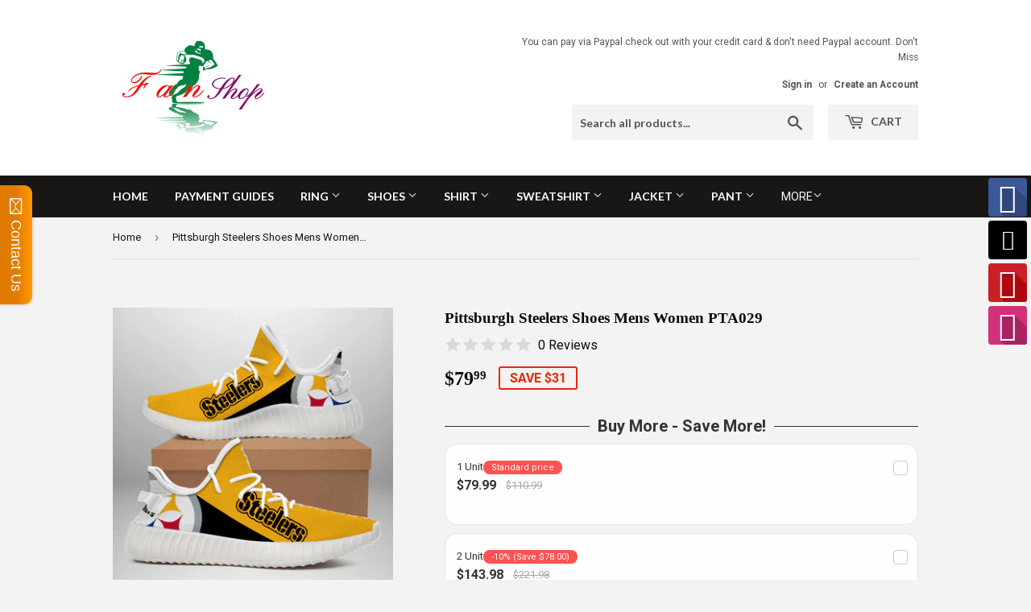

--- FILE ---
content_type: text/html; charset=utf-8
request_url: https://4fanshop.com/products/pittsburgh-steelers-shoes-mens-women-pta029
body_size: 51565
content:
<!doctype html>
<!--[if lt IE 7]><html class="no-js lt-ie9 lt-ie8 lt-ie7" lang="en"> <![endif]-->
<!--[if IE 7]><html class="no-js lt-ie9 lt-ie8" lang="en"> <![endif]-->
<!--[if IE 8]><html class="no-js lt-ie9" lang="en"> <![endif]-->
<!--[if IE 9 ]><html class="ie9 no-js"> <![endif]-->
<!--[if (gt IE 9)|!(IE)]><!--> <html class="no-touch no-js"> <!--<![endif]-->
<head>
<meta name="google-site-verification" content="f0TfG2CQgrajabAe0rRBPHX-W3TOH-RC8_wRO3jo8b4" />
  <!-- Hotjar Tracking Code for https://nflshoppy.myshopify.com/ -->
<script>
    (function(h,o,t,j,a,r){
        h.hj=h.hj||function(){(h.hj.q=h.hj.q||[]).push(arguments)};
        h._hjSettings={hjid:1090585,hjsv:6};
        a=o.getElementsByTagName('head')[0];
        r=o.createElement('script');r.async=1;
        r.src=t+h._hjSettings.hjid+j+h._hjSettings.hjsv;
        a.appendChild(r);
    })(window,document,'https://static.hotjar.com/c/hotjar-','.js?sv=');
</script>
  <script>(function(H){H.className=H.className.replace(/\bno-js\b/,'js')})(document.documentElement)</script>
  <!-- Basic page needs ================================================== -->
  <meta charset="utf-8">
  <meta http-equiv="X-UA-Compatible" content="IE=edge,chrome=1">

  

  <!-- Title and description ================================================== -->
  <title>
  25% OFF Latest Version Pittsburgh Steelers Shoes Mens Women PTA029 &ndash; 4 Fan Shop
  </title>


  
    <meta name="description" content="Buy awesome Pittsburgh Steelers Shoes Mens Women Super Comfort right now. Save up to 25% OFF + Many style + Fast &amp; Free shipping on order over $150 + Protected by Paypal. Discover now!">
  

  <!-- Product meta ================================================== -->
  <!-- /snippets/social-meta-tags.liquid -->




<meta property="og:site_name" content="4 Fan Shop">
<meta property="og:url" content="https://4fanshop.com/products/pittsburgh-steelers-shoes-mens-women-pta029">
<meta property="og:title" content="Pittsburgh Steelers Shoes Mens Women PTA029">
<meta property="og:type" content="product">
<meta property="og:description" content="Buy awesome Pittsburgh Steelers Shoes Mens Women Super Comfort right now. Save up to 25% OFF + Many style + Fast &amp; Free shipping on order over $150 + Protected by Paypal. Discover now!">

  <meta property="og:price:amount" content="79.99">
  <meta property="og:price:currency" content="USD">

<meta property="og:image" content="http://4fanshop.com/cdn/shop/products/PittsburghSteelersShoesMensWomenPTA029_1200x1200.jpg?v=1661166918"><meta property="og:image" content="http://4fanshop.com/cdn/shop/products/PittsburghSteelersShoesMensWomenPTA029c_1200x1200.jpg?v=1661166918"><meta property="og:image" content="http://4fanshop.com/cdn/shop/products/PittsburghSteelersShoesMensWomenPTA029d_1200x1200.jpg?v=1661166919">
<meta property="og:image:secure_url" content="https://4fanshop.com/cdn/shop/products/PittsburghSteelersShoesMensWomenPTA029_1200x1200.jpg?v=1661166918"><meta property="og:image:secure_url" content="https://4fanshop.com/cdn/shop/products/PittsburghSteelersShoesMensWomenPTA029c_1200x1200.jpg?v=1661166918"><meta property="og:image:secure_url" content="https://4fanshop.com/cdn/shop/products/PittsburghSteelersShoesMensWomenPTA029d_1200x1200.jpg?v=1661166919">


<meta name="twitter:card" content="summary_large_image">
<meta name="twitter:title" content="Pittsburgh Steelers Shoes Mens Women PTA029">
<meta name="twitter:description" content="Buy awesome Pittsburgh Steelers Shoes Mens Women Super Comfort right now. Save up to 25% OFF + Many style + Fast &amp; Free shipping on order over $150 + Protected by Paypal. Discover now!">


  <!-- Helpers ================================================== -->
  <link rel="canonical" href="https://4fanshop.com/products/pittsburgh-steelers-shoes-mens-women-pta029">
  <meta name="viewport" content="width=device-width,initial-scale=1">

  <!-- CSS ================================================== -->
  <link href="//4fanshop.com/cdn/shop/t/5/assets/theme.scss.css?v=121482649054328182981763970731" rel="stylesheet" type="text/css" media="all" />
  
  
  
  <link href="//fonts.googleapis.com/css?family=Roboto:400,700" rel="stylesheet" type="text/css" media="all" />



  
    
    
    <link href="//fonts.googleapis.com/css?family=Lato:700" rel="stylesheet" type="text/css" media="all" />
  



  <!-- Header hook for plugins ================================================== -->
  <script>window.performance && window.performance.mark && window.performance.mark('shopify.content_for_header.start');</script><meta id="shopify-digital-wallet" name="shopify-digital-wallet" content="/30002500/digital_wallets/dialog">
<meta name="shopify-checkout-api-token" content="8406ee223a0e45dbe4f15944da43b3ec">
<meta id="in-context-paypal-metadata" data-shop-id="30002500" data-venmo-supported="false" data-environment="production" data-locale="en_US" data-paypal-v4="true" data-currency="USD">
<link rel="alternate" type="application/json+oembed" href="https://4fanshop.com/products/pittsburgh-steelers-shoes-mens-women-pta029.oembed">
<script async="async" src="/checkouts/internal/preloads.js?locale=en-US"></script>
<script id="shopify-features" type="application/json">{"accessToken":"8406ee223a0e45dbe4f15944da43b3ec","betas":["rich-media-storefront-analytics"],"domain":"4fanshop.com","predictiveSearch":true,"shopId":30002500,"locale":"en"}</script>
<script>var Shopify = Shopify || {};
Shopify.shop = "nflshoppy.myshopify.com";
Shopify.locale = "en";
Shopify.currency = {"active":"USD","rate":"1.0"};
Shopify.country = "US";
Shopify.theme = {"name":"Supply","id":885850122,"schema_name":"Supply","schema_version":"3.1.0","theme_store_id":679,"role":"main"};
Shopify.theme.handle = "null";
Shopify.theme.style = {"id":null,"handle":null};
Shopify.cdnHost = "4fanshop.com/cdn";
Shopify.routes = Shopify.routes || {};
Shopify.routes.root = "/";</script>
<script type="module">!function(o){(o.Shopify=o.Shopify||{}).modules=!0}(window);</script>
<script>!function(o){function n(){var o=[];function n(){o.push(Array.prototype.slice.apply(arguments))}return n.q=o,n}var t=o.Shopify=o.Shopify||{};t.loadFeatures=n(),t.autoloadFeatures=n()}(window);</script>
<script id="shop-js-analytics" type="application/json">{"pageType":"product"}</script>
<script defer="defer" async type="module" src="//4fanshop.com/cdn/shopifycloud/shop-js/modules/v2/client.init-shop-cart-sync_BApSsMSl.en.esm.js"></script>
<script defer="defer" async type="module" src="//4fanshop.com/cdn/shopifycloud/shop-js/modules/v2/chunk.common_CBoos6YZ.esm.js"></script>
<script type="module">
  await import("//4fanshop.com/cdn/shopifycloud/shop-js/modules/v2/client.init-shop-cart-sync_BApSsMSl.en.esm.js");
await import("//4fanshop.com/cdn/shopifycloud/shop-js/modules/v2/chunk.common_CBoos6YZ.esm.js");

  window.Shopify.SignInWithShop?.initShopCartSync?.({"fedCMEnabled":true,"windoidEnabled":true});

</script>
<script>(function() {
  var isLoaded = false;
  function asyncLoad() {
    if (isLoaded) return;
    isLoaded = true;
    var urls = ["\/\/static.zotabox.com\/2\/d\/2dbeb87e282d7c703dbbad901c38e085\/widgets.js?shop=nflshoppy.myshopify.com","\/\/static.zotabox.com\/2\/d\/2dbeb87e282d7c703dbbad901c38e085\/widgets.js?shop=nflshoppy.myshopify.com","https:\/\/toastibar-cdn.makeprosimp.com\/v1\/published\/15727\/16956d1b300240aaa2819a532ae997b6\/4523\/app.js?v=1\u0026shop=nflshoppy.myshopify.com","\/\/full-page-zoom.product-image-zoom.com\/js\/core\/main.min.js?timestamp=1652268918\u0026shop=nflshoppy.myshopify.com","https:\/\/cdn.shopify.com\/s\/files\/1\/0184\/4255\/1360\/files\/messenger.v3.min.js?v=1656239119\u0026shop=nflshoppy.myshopify.com","\/\/cdn.shopify.com\/proxy\/9fbc9a7a2c2d6fa92646c4dced52c5789448ed884300300bf71f498d18b41b29\/cdn.vstar.app\/static\/js\/thankyou.js?shop=nflshoppy.myshopify.com\u0026sp-cache-control=cHVibGljLCBtYXgtYWdlPTkwMA","https:\/\/cdn.hextom.com\/js\/freeshippingbar.js?shop=nflshoppy.myshopify.com","https:\/\/omnisnippet1.com\/platforms\/shopify.js?source=scriptTag\u0026v=2025-05-15T12\u0026shop=nflshoppy.myshopify.com"];
    for (var i = 0; i < urls.length; i++) {
      var s = document.createElement('script');
      s.type = 'text/javascript';
      s.async = true;
      s.src = urls[i];
      var x = document.getElementsByTagName('script')[0];
      x.parentNode.insertBefore(s, x);
    }
  };
  if(window.attachEvent) {
    window.attachEvent('onload', asyncLoad);
  } else {
    window.addEventListener('load', asyncLoad, false);
  }
})();</script>
<script id="__st">var __st={"a":30002500,"offset":-25200,"reqid":"5bf0c27f-5e0d-42b8-b73f-5a8d2218411e-1768919199","pageurl":"4fanshop.com\/products\/pittsburgh-steelers-shoes-mens-women-pta029","u":"9ae3045f4aac","p":"product","rtyp":"product","rid":6632804810854};</script>
<script>window.ShopifyPaypalV4VisibilityTracking = true;</script>
<script id="captcha-bootstrap">!function(){'use strict';const t='contact',e='account',n='new_comment',o=[[t,t],['blogs',n],['comments',n],[t,'customer']],c=[[e,'customer_login'],[e,'guest_login'],[e,'recover_customer_password'],[e,'create_customer']],r=t=>t.map((([t,e])=>`form[action*='/${t}']:not([data-nocaptcha='true']) input[name='form_type'][value='${e}']`)).join(','),a=t=>()=>t?[...document.querySelectorAll(t)].map((t=>t.form)):[];function s(){const t=[...o],e=r(t);return a(e)}const i='password',u='form_key',d=['recaptcha-v3-token','g-recaptcha-response','h-captcha-response',i],f=()=>{try{return window.sessionStorage}catch{return}},m='__shopify_v',_=t=>t.elements[u];function p(t,e,n=!1){try{const o=window.sessionStorage,c=JSON.parse(o.getItem(e)),{data:r}=function(t){const{data:e,action:n}=t;return t[m]||n?{data:e,action:n}:{data:t,action:n}}(c);for(const[e,n]of Object.entries(r))t.elements[e]&&(t.elements[e].value=n);n&&o.removeItem(e)}catch(o){console.error('form repopulation failed',{error:o})}}const l='form_type',E='cptcha';function T(t){t.dataset[E]=!0}const w=window,h=w.document,L='Shopify',v='ce_forms',y='captcha';let A=!1;((t,e)=>{const n=(g='f06e6c50-85a8-45c8-87d0-21a2b65856fe',I='https://cdn.shopify.com/shopifycloud/storefront-forms-hcaptcha/ce_storefront_forms_captcha_hcaptcha.v1.5.2.iife.js',D={infoText:'Protected by hCaptcha',privacyText:'Privacy',termsText:'Terms'},(t,e,n)=>{const o=w[L][v],c=o.bindForm;if(c)return c(t,g,e,D).then(n);var r;o.q.push([[t,g,e,D],n]),r=I,A||(h.body.append(Object.assign(h.createElement('script'),{id:'captcha-provider',async:!0,src:r})),A=!0)});var g,I,D;w[L]=w[L]||{},w[L][v]=w[L][v]||{},w[L][v].q=[],w[L][y]=w[L][y]||{},w[L][y].protect=function(t,e){n(t,void 0,e),T(t)},Object.freeze(w[L][y]),function(t,e,n,w,h,L){const[v,y,A,g]=function(t,e,n){const i=e?o:[],u=t?c:[],d=[...i,...u],f=r(d),m=r(i),_=r(d.filter((([t,e])=>n.includes(e))));return[a(f),a(m),a(_),s()]}(w,h,L),I=t=>{const e=t.target;return e instanceof HTMLFormElement?e:e&&e.form},D=t=>v().includes(t);t.addEventListener('submit',(t=>{const e=I(t);if(!e)return;const n=D(e)&&!e.dataset.hcaptchaBound&&!e.dataset.recaptchaBound,o=_(e),c=g().includes(e)&&(!o||!o.value);(n||c)&&t.preventDefault(),c&&!n&&(function(t){try{if(!f())return;!function(t){const e=f();if(!e)return;const n=_(t);if(!n)return;const o=n.value;o&&e.removeItem(o)}(t);const e=Array.from(Array(32),(()=>Math.random().toString(36)[2])).join('');!function(t,e){_(t)||t.append(Object.assign(document.createElement('input'),{type:'hidden',name:u})),t.elements[u].value=e}(t,e),function(t,e){const n=f();if(!n)return;const o=[...t.querySelectorAll(`input[type='${i}']`)].map((({name:t})=>t)),c=[...d,...o],r={};for(const[a,s]of new FormData(t).entries())c.includes(a)||(r[a]=s);n.setItem(e,JSON.stringify({[m]:1,action:t.action,data:r}))}(t,e)}catch(e){console.error('failed to persist form',e)}}(e),e.submit())}));const S=(t,e)=>{t&&!t.dataset[E]&&(n(t,e.some((e=>e===t))),T(t))};for(const o of['focusin','change'])t.addEventListener(o,(t=>{const e=I(t);D(e)&&S(e,y())}));const B=e.get('form_key'),M=e.get(l),P=B&&M;t.addEventListener('DOMContentLoaded',(()=>{const t=y();if(P)for(const e of t)e.elements[l].value===M&&p(e,B);[...new Set([...A(),...v().filter((t=>'true'===t.dataset.shopifyCaptcha))])].forEach((e=>S(e,t)))}))}(h,new URLSearchParams(w.location.search),n,t,e,['guest_login'])})(!0,!0)}();</script>
<script integrity="sha256-4kQ18oKyAcykRKYeNunJcIwy7WH5gtpwJnB7kiuLZ1E=" data-source-attribution="shopify.loadfeatures" defer="defer" src="//4fanshop.com/cdn/shopifycloud/storefront/assets/storefront/load_feature-a0a9edcb.js" crossorigin="anonymous"></script>
<script data-source-attribution="shopify.dynamic_checkout.dynamic.init">var Shopify=Shopify||{};Shopify.PaymentButton=Shopify.PaymentButton||{isStorefrontPortableWallets:!0,init:function(){window.Shopify.PaymentButton.init=function(){};var t=document.createElement("script");t.src="https://4fanshop.com/cdn/shopifycloud/portable-wallets/latest/portable-wallets.en.js",t.type="module",document.head.appendChild(t)}};
</script>
<script data-source-attribution="shopify.dynamic_checkout.buyer_consent">
  function portableWalletsHideBuyerConsent(e){var t=document.getElementById("shopify-buyer-consent"),n=document.getElementById("shopify-subscription-policy-button");t&&n&&(t.classList.add("hidden"),t.setAttribute("aria-hidden","true"),n.removeEventListener("click",e))}function portableWalletsShowBuyerConsent(e){var t=document.getElementById("shopify-buyer-consent"),n=document.getElementById("shopify-subscription-policy-button");t&&n&&(t.classList.remove("hidden"),t.removeAttribute("aria-hidden"),n.addEventListener("click",e))}window.Shopify?.PaymentButton&&(window.Shopify.PaymentButton.hideBuyerConsent=portableWalletsHideBuyerConsent,window.Shopify.PaymentButton.showBuyerConsent=portableWalletsShowBuyerConsent);
</script>
<script data-source-attribution="shopify.dynamic_checkout.cart.bootstrap">document.addEventListener("DOMContentLoaded",(function(){function t(){return document.querySelector("shopify-accelerated-checkout-cart, shopify-accelerated-checkout")}if(t())Shopify.PaymentButton.init();else{new MutationObserver((function(e,n){t()&&(Shopify.PaymentButton.init(),n.disconnect())})).observe(document.body,{childList:!0,subtree:!0})}}));
</script>
<link id="shopify-accelerated-checkout-styles" rel="stylesheet" media="screen" href="https://4fanshop.com/cdn/shopifycloud/portable-wallets/latest/accelerated-checkout-backwards-compat.css" crossorigin="anonymous">
<style id="shopify-accelerated-checkout-cart">
        #shopify-buyer-consent {
  margin-top: 1em;
  display: inline-block;
  width: 100%;
}

#shopify-buyer-consent.hidden {
  display: none;
}

#shopify-subscription-policy-button {
  background: none;
  border: none;
  padding: 0;
  text-decoration: underline;
  font-size: inherit;
  cursor: pointer;
}

#shopify-subscription-policy-button::before {
  box-shadow: none;
}

      </style>

<script>window.performance && window.performance.mark && window.performance.mark('shopify.content_for_header.end');</script>

<!--[if lt IE 9]>
<script src="//cdnjs.cloudflare.com/ajax/libs/html5shiv/3.7.2/html5shiv.min.js" type="text/javascript"></script>
<script src="//4fanshop.com/cdn/shop/t/5/assets/respond.min.js?v=1194" type="text/javascript"></script>
<link href="//4fanshop.com/cdn/shop/t/5/assets/respond-proxy.html" id="respond-proxy" rel="respond-proxy" />
<link href="//4fanshop.com/search?q=2369f882e9bd7b7f22b2258054a0803a" id="respond-redirect" rel="respond-redirect" />
<script src="//4fanshop.com/search?q=2369f882e9bd7b7f22b2258054a0803a" type="text/javascript"></script>
<![endif]-->
<!--[if (lte IE 9) ]><script src="//4fanshop.com/cdn/shop/t/5/assets/match-media.min.js?v=1194" type="text/javascript"></script><![endif]-->


  
  

  <script src="//4fanshop.com/cdn/shop/t/5/assets/jquery-2.2.3.min.js?v=58211863146907186831518186498" type="text/javascript"></script>

  <!--[if (gt IE 9)|!(IE)]><!--><script src="//4fanshop.com/cdn/shop/t/5/assets/lazysizes.min.js?v=8147953233334221341518186498" async="async"></script><!--<![endif]-->
  <!--[if lte IE 9]><script src="//4fanshop.com/cdn/shop/t/5/assets/lazysizes.min.js?v=8147953233334221341518186498"></script><![endif]-->

  <!--[if (gt IE 9)|!(IE)]><!--><script src="//4fanshop.com/cdn/shop/t/5/assets/vendor.js?v=36233103725173156861518186498" defer="defer"></script><!--<![endif]-->
  <!--[if lte IE 9]><script src="//4fanshop.com/cdn/shop/t/5/assets/vendor.js?v=36233103725173156861518186498"></script><![endif]-->

  <!--[if (gt IE 9)|!(IE)]><!--><script src="//4fanshop.com/cdn/shop/t/5/assets/theme.js?v=40069537902378615231518191405" defer="defer"></script><!--<![endif]-->
  <!--[if lte IE 9]><script src="//4fanshop.com/cdn/shop/t/5/assets/theme.js?v=40069537902378615231518191405"></script><![endif]-->





<!-- BeginShopPopAddon --><script>  Shopify.shopPopSettings = {"proof_enabled":true,"proof_show_add_to_cart":true,"proof_mobile_enabled":true,"proof_mobile_position":"Bottom","proof_desktop_position":"Bottom Left","proof_show_on_product_page":true,"proof_hide_notification_after":30,"proof_display_time":6,"proof_interval_time":5,"proof_order_random":false,"proof_fetch_count":30,"proof_cycle":true,"proof_anonymize":true,"proof_anonymize_text":null,"proof_hours_before_obscure":48,"proof_sequential":true,"proof_top":10,"proof_left":10,"proof_right":10,"proof_bottom":10,"proof_background_color":"#FFFFFF","proof_font_color":"#000000","proof_custom_css":null,"proof_border_radius":40,"proof_first_interval_time":1,"proof_locale":"en"};</script><!-- EndShopPopAddon -->


<script>
 window.expressreviews_page_type = 'product'
</script>
<style>
 .no-scroll { overflow: inherit !important;} 
</style>
<!--<script src='https://cdn.appiversal.io/express-reviews.min.js' defer='defer' async></script>-->

  

  














    <!-- Upsell & Cross Sell - Selleasy by Logbase - Starts -->
      <script src='https://upsell-app.logbase.io/lb-upsell.js?shop=nflshoppy.myshopify.com' defer></script>
    <!-- Upsell & Cross Sell - Selleasy by Logbase - Ends -->

  <!-- Start: AvisPlus -->
<script src="//4fanshop.com/cdn/shop/t/5/assets/avisplus-product-options-custom.js?v=42778843745059607691666776618" defer="defer"></script>
<!-- End: AvisPlus -->
<!-- BEGIN app block: shopify://apps/seo-buddy-ai-json-ld-partner/blocks/app-embed/91f4ce60-f67e-4549-bfea-ec7f88ca97f3 -->
<!-- BEGINNING OF SEO BUDDY -->
<!-- BEGIN app snippet: product_json_ld -->





<script src="https://cdn.shopify.com/extensions/019b224f-0171-7c9b-b35c-8c54e9bd3235/seo-39/assets/product_json_ld.js" defer></script>
  <script type="application/ld+json" id="product_json_ld">
    
    {
      "@context": "http://schema.org",
      "@type": "Product",
      "name": "Pittsburgh Steelers Shoes Mens Women PTA029",
      "image": ["https://4fanshop.com/cdn/shop/products/PittsburghSteelersShoesMensWomenPTA029.jpg"],
      "description": "Short Description
Give every step you take a bit of Pittsburgh Steelers pep when you lace up these Pittsburgh Steelers Men's Shoes PTA029 from our store. These shoes feature an unmistakable team logo that will make your fandom abundantly clear. Reach for these kicks anytime you want to sport a full-fledged Pittsburgh Steelers ensemble from top to bottom.
100% money-back guarantee if Pittsburgh Steelers Shoes wrong or lost in transport.
Details




Item Type : Yeezy Sneakers
Gender : Unisex
Feature : Breathable
Season : 4 Season


Material :  PVC, Eva, Mesh
Color : As the picture
Size (US Men’s Shoes) : 3 – 14
Box : Without box




 (Note: Please check carefully size chart base on your foot length before make order.
01-Please strictly according to our size chart to choose your size, do not select directly your size according to your habit.  02-Please measure your foot and compare your foot length with the size chart on our photo. Thank you;
Processing Time 
All most our Pittsburgh Steelers Shoes are custom made and require a production time of: 5 – 7 days.
Shipping Time
Shipping time approval: 20 - 28 days from the day of dispatch. 
As we ship from our global warehouses, orders may arrive anytime from 4 - 6 weeks* from the day of dispatch to reach you depending on where live you are in the world. We advise you not to order if these times are not acceptable.",
      "@id": "6632804810854",
      "brand": {
      "@type": "Brand",
      "name": "sophia"
    },
      "offers": {
        "@type": "Offer",
        "url": "https://4fanshop.com/products/pittsburgh-steelers-shoes-mens-women-pta029",
        "priceCurrency": "USD",
        "price": "79.99"
        
        
        
        ,"shippingDetails": {
          "@type": "OfferShippingDetails",
          "shippingRate": {
            "@type": "MonetaryAmount",
            "value": "0.0",
            "currency": "USD"
          },
          "shippingDestination":[
            
              
              
                {
                  "@type": "DefinedRegion",
                  "addressCountry": "US"
                }
                
              
             
          ], 
          "deliveryTime": {
            "@type": "ShippingDeliveryTime",
            "handlingTime": {
              "@type": "QuantitativeValue",
              "minValue": "0",
              "maxValue": "0",
              "unitCode": ""
            },
            "transitTime": {
              "@type": "QuantitativeValue",
              "minValue": "0",
              "maxValue": "0",
              "unitCode": ""
            }
          }
        }
      
        
      } 
      
        ,
  "aggregateRating":
  {
  "@type": "AggregateRating",
  "ratingValue": "5.0",
  "reviewCount": "1"
}

    
    }
    
  </script>




  <script type="application/ld+json" id="rating_and_review_json_ld">
    
    {
    "@context": "https://schema.org",
    "@type": "Product",
    
  "aggregateRating":
  {
  "@type": "AggregateRating",
  "ratingValue": "5.0",
  "reviewCount": "1"
}
,
    "name": "Pittsburgh Steelers Shoes Mens Women PTA029"
}
  
  </script>

<!-- END app snippet -->
<!-- BEGIN app snippet: breadcrumb_json_ld -->




  <script type="application/ld+json" id='breadcrumb_json_ld'>
    
    {
      "@context": "https://schema.org",
      "@type": "BreadcrumbList",
      "name": "BreadCrumb",
      "itemListElement": [
        {
          "@type": "ListItem",
          "position": 1,
          "name": "Home",
          "item": "https://4fanshop.com"
        }
        
          ,{
            "@type": "ListItem",
            "position": 2,
            "name": "Products",
            "item": "https://4fanshop.com/products"
          }
          ,{
            "@type": "ListItem",
            "position": 3,
            "name": "Pittsburgh Steelers Shoes Mens Women PTA029",
            "item": ""
          }
        
      ]
    }

  </script>


<!-- END app snippet -->
<!-- BEGIN app snippet: article_json_ld -->



<!-- END app snippet -->
<!-- BEGIN app snippet: home_page_json_ld -->



<!-- END app snippet -->
<!-- BEGIN app snippet: local_business_json_ld -->





<!-- END app snippet -->
<!-- BEGIN app snippet: sitelink_search_box_json_ld -->


<!-- END app snippet -->
<!-- BEGIN app snippet: faq_json_ld -->

<!-- END app snippet -->
<!-- BEGIN app snippet: collection_json_ld -->
<!-- END app snippet -->
<!-- BEGIN app snippet: google_site_verification --><!-- END app snippet -->
<!-- BEGIN app snippet: broken_link --><!-- END app snippet -->

<!-- END OF SEO BUDDY -->


<!-- END app block --><!-- BEGIN app block: shopify://apps/avis-product-options/blocks/avisplus-product-options/e076618e-4c9c-447f-ad6d-4f1577799c29 -->




<script>
    window.OpusNoShadowRoot=true;
    window.apo_js_loaded={options:!1,style_collection:!1,style_product:!1,minicart:!1};
    window.ap_front_settings = {
      root_api:"https://apo-api.avisplus.io/",
      check_on: {add_to_cart: false, check_out: false},
      page_type: "product",
      shop_id: "30002500",
      money_format: "${{amount}}",
      money_with_currency_format: "${{amount}} USD",
      icon_tooltip: "https://cdn.shopify.com/extensions/019bdb12-9fce-7a7e-b36f-935eb76589d4/avis-options-v1.7.136.18.3/assets/tooltip.svg",
      currency_code: '',
      url_jquery: "https://cdn.shopify.com/extensions/019bdb12-9fce-7a7e-b36f-935eb76589d4/avis-options-v1.7.136.18.3/assets/jquery-3.6.0.min.js",
      theme_name: "",
      customer: null ,
      customer_order_count: ``,
      curCountryCode: `US`,
      url_css_date: "https://cdn.shopify.com/extensions/019bdb12-9fce-7a7e-b36f-935eb76589d4/avis-options-v1.7.136.18.3/assets/apo-date.min.css",
      url_css_main_v1: "https://cdn.shopify.com/extensions/019bdb12-9fce-7a7e-b36f-935eb76589d4/avis-options-v1.7.136.18.3/assets/apo-product-options_v1.min.css",
      url_css_main_v2: "https://cdn.shopify.com/extensions/019bdb12-9fce-7a7e-b36f-935eb76589d4/avis-options-v1.7.136.18.3/assets/apo-product-options_v2.min.css",
      joinAddCharge: "|",
      cart_collections: [],
      inventories: {},
      product_info: {
        product: {"id":6632804810854,"title":"Pittsburgh Steelers Shoes Mens Women PTA029","handle":"pittsburgh-steelers-shoes-mens-women-pta029","description":"\u003cp data-mce-fragment=\"1\"\u003e\u003cstrong data-mce-fragment=\"1\"\u003eShort Description\u003c\/strong\u003e\u003c\/p\u003e\n\u003cp data-mce-fragment=\"1\"\u003eGive every step you take a bit of Pittsburgh Steelers pep when you lace up these \u003cem data-mce-fragment=\"1\"\u003ePittsburgh Steelers Men's Shoes\u003c\/em\u003e PTA029 from our store. These shoes feature an unmistakable team logo that will make your fandom abundantly clear. Reach for these kicks anytime you want to sport a full-fledged Pittsburgh Steelers ensemble from top to bottom.\u003c\/p\u003e\n\u003cp data-mce-fragment=\"1\"\u003e100% money-back guarantee if\u003cem data-mce-fragment=\"1\"\u003e Pittsburgh Steelers Shoes\u003c\/em\u003e wrong or lost in transport.\u003c\/p\u003e\n\u003cp data-mce-fragment=\"1\"\u003e\u003cstrong data-mce-fragment=\"1\"\u003eDetails\u003c\/strong\u003e\u003c\/p\u003e\n\u003ctable width=\"100%\" data-mce-fragment=\"1\"\u003e\n\u003ctbody data-mce-fragment=\"1\"\u003e\n\u003ctr data-mce-fragment=\"1\"\u003e\n\u003ctd data-mce-fragment=\"1\"\u003e\n\u003cp data-mce-fragment=\"1\"\u003e\u003cstrong data-mce-fragment=\"1\"\u003eItem Type : \u003c\/strong\u003eYeezy Sneakers\u003c\/p\u003e\n\u003cp data-mce-fragment=\"1\"\u003e\u003cstrong data-mce-fragment=\"1\"\u003eGender : \u003c\/strong\u003eUnisex\u003c\/p\u003e\n\u003cp data-mce-fragment=\"1\"\u003e\u003cstrong data-mce-fragment=\"1\"\u003eFeature : \u003c\/strong\u003eBreathable\u003c\/p\u003e\n\u003cp data-mce-fragment=\"1\"\u003e\u003cstrong data-mce-fragment=\"1\"\u003eSeason : \u003c\/strong\u003e4 Season\u003c\/p\u003e\n\u003c\/td\u003e\n\u003ctd data-mce-fragment=\"1\"\u003e\n\u003cp data-mce-fragment=\"1\"\u003e\u003cstrong data-mce-fragment=\"1\"\u003eMaterial :  \u003c\/strong\u003ePVC, Eva, Mesh\u003c\/p\u003e\n\u003cp data-mce-fragment=\"1\"\u003e\u003cstrong data-mce-fragment=\"1\"\u003eColor : \u003c\/strong\u003eAs the picture\u003c\/p\u003e\n\u003cp data-mce-fragment=\"1\"\u003e\u003cstrong data-mce-fragment=\"1\"\u003eSize (US Men’s Shoes) :\u003c\/strong\u003e 3 – 14\u003c\/p\u003e\n\u003cp data-mce-fragment=\"1\"\u003e\u003cstrong data-mce-fragment=\"1\"\u003eBox :\u003c\/strong\u003e Without box\u003c\/p\u003e\n\u003c\/td\u003e\n\u003c\/tr\u003e\n\u003c\/tbody\u003e\n\u003c\/table\u003e\n\u003cp data-mce-fragment=\"1\"\u003e\u003cstrong data-mce-fragment=\"1\"\u003e\u003cbr data-mce-fragment=\"1\"\u003e \u003c\/strong\u003e\u003cspan style=\"color: #ff2a00;\"\u003e\u003cstrong data-mce-fragment=\"1\"\u003e(Note: Please check carefully size chart base on your foot length before make order.\u003c\/strong\u003e\u003c\/span\u003e\u003c\/p\u003e\n\u003cp data-mce-fragment=\"1\"\u003e\u003cspan style=\"color: #ff2a00;\"\u003e\u003cstrong data-mce-fragment=\"1\"\u003e01-Please strictly according to our size chart to choose your size,\u003c\/strong\u003e \u003cstrong data-mce-fragment=\"1\"\u003edo not select directly your size according to your habit.\u003cbr data-mce-fragment=\"1\"\u003e \u003cbr data-mce-fragment=\"1\"\u003e 02-Please measure your foot and compare your foot length with the size chart on our photo. \u003c\/strong\u003e\u003cstrong data-mce-fragment=\"1\"\u003eT\u003c\/strong\u003e\u003cstrong data-mce-fragment=\"1\"\u003ehank you;\u003c\/strong\u003e\u003c\/span\u003e\u003c\/p\u003e\n\u003cp data-mce-fragment=\"1\"\u003e\u003cstrong data-mce-fragment=\"1\"\u003eProcessing Time \u003c\/strong\u003e\u003c\/p\u003e\n\u003cp data-mce-fragment=\"1\"\u003eAll most our\u003cem data-mce-fragment=\"1\"\u003e Pittsburgh Steelers Shoes\u003c\/em\u003e are custom made and require a production time of: \u003cspan style=\"color: #ff2a00;\"\u003e\u003cstrong data-mce-fragment=\"1\"\u003e5 – 7 days.\u003c\/strong\u003e\u003c\/span\u003e\u003c\/p\u003e\n\u003cp data-mce-fragment=\"1\"\u003e\u003cstrong data-mce-fragment=\"1\"\u003eShipping Time\u003c\/strong\u003e\u003c\/p\u003e\n\u003cp data-mce-fragment=\"1\"\u003e\u003cspan style=\"color: #ff2a00;\"\u003e\u003cstrong data-mce-fragment=\"1\"\u003eShipping time approval: 20 - 28 days from the day of dispatch. \u003c\/strong\u003e\u003c\/span\u003e\u003c\/p\u003e\n\u003cp data-mce-fragment=\"1\"\u003eAs we ship from our global warehouses, \u003cstrong data-mce-fragment=\"1\"\u003eorders may arrive anytime from 4 - 6 weeks*\u003c\/strong\u003e from the day of dispatch to reach you depending on where live you are in the world. We advise you not to order if these times are not acceptable.\u003c\/p\u003e","published_at":"2022-02-01T22:02:23-07:00","created_at":"2021-09-14T09:18:53-06:00","vendor":"sophia","type":"Shoes","tags":[],"price":7999,"price_min":7999,"price_max":7999,"available":true,"price_varies":false,"compare_at_price":11099,"compare_at_price_min":11099,"compare_at_price_max":11099,"compare_at_price_varies":false,"variants":[{"id":39432486191206,"title":"US Men 3 \/ US Women 5 \/ EU 35 \/ 233mm \/ 9.17 in","option1":"US Men 3 \/ US Women 5 \/ EU 35 \/ 233mm \/ 9.17 in","option2":null,"option3":null,"sku":"","requires_shipping":true,"taxable":true,"featured_image":null,"available":true,"name":"Pittsburgh Steelers Shoes Mens Women PTA029 - US Men 3 \/ US Women 5 \/ EU 35 \/ 233mm \/ 9.17 in","public_title":"US Men 3 \/ US Women 5 \/ EU 35 \/ 233mm \/ 9.17 in","options":["US Men 3 \/ US Women 5 \/ EU 35 \/ 233mm \/ 9.17 in"],"price":7999,"weight":0,"compare_at_price":11099,"inventory_management":"shopify","barcode":"","requires_selling_plan":false,"selling_plan_allocations":[]},{"id":39432486223974,"title":"US Men 4 \/ US Women 6 \/ EU 36 \/ 239mm \/ 9.41 in","option1":"US Men 4 \/ US Women 6 \/ EU 36 \/ 239mm \/ 9.41 in","option2":null,"option3":null,"sku":"","requires_shipping":true,"taxable":true,"featured_image":null,"available":true,"name":"Pittsburgh Steelers Shoes Mens Women PTA029 - US Men 4 \/ US Women 6 \/ EU 36 \/ 239mm \/ 9.41 in","public_title":"US Men 4 \/ US Women 6 \/ EU 36 \/ 239mm \/ 9.41 in","options":["US Men 4 \/ US Women 6 \/ EU 36 \/ 239mm \/ 9.41 in"],"price":7999,"weight":0,"compare_at_price":11099,"inventory_management":"shopify","barcode":"","requires_selling_plan":false,"selling_plan_allocations":[]},{"id":39432486256742,"title":"US Men 5 \/ US Women 7 \/ EU 37 \/ 246mm \/ 9.68 in","option1":"US Men 5 \/ US Women 7 \/ EU 37 \/ 246mm \/ 9.68 in","option2":null,"option3":null,"sku":"","requires_shipping":true,"taxable":true,"featured_image":null,"available":true,"name":"Pittsburgh Steelers Shoes Mens Women PTA029 - US Men 5 \/ US Women 7 \/ EU 37 \/ 246mm \/ 9.68 in","public_title":"US Men 5 \/ US Women 7 \/ EU 37 \/ 246mm \/ 9.68 in","options":["US Men 5 \/ US Women 7 \/ EU 37 \/ 246mm \/ 9.68 in"],"price":7999,"weight":0,"compare_at_price":11099,"inventory_management":"shopify","barcode":"","requires_selling_plan":false,"selling_plan_allocations":[]},{"id":39432486289510,"title":"US Men 5.5 \/ US Women 7.5 \/ EU 38 \/ 252mm \/ 9.92 in","option1":"US Men 5.5 \/ US Women 7.5 \/ EU 38 \/ 252mm \/ 9.92 in","option2":null,"option3":null,"sku":"","requires_shipping":true,"taxable":true,"featured_image":null,"available":true,"name":"Pittsburgh Steelers Shoes Mens Women PTA029 - US Men 5.5 \/ US Women 7.5 \/ EU 38 \/ 252mm \/ 9.92 in","public_title":"US Men 5.5 \/ US Women 7.5 \/ EU 38 \/ 252mm \/ 9.92 in","options":["US Men 5.5 \/ US Women 7.5 \/ EU 38 \/ 252mm \/ 9.92 in"],"price":7999,"weight":0,"compare_at_price":11099,"inventory_management":"shopify","barcode":"","requires_selling_plan":false,"selling_plan_allocations":[]},{"id":39432486322278,"title":"US Men 6 \/ US Women 8 \/ EU 39 \/ 258mm \/ 10.16 in","option1":"US Men 6 \/ US Women 8 \/ EU 39 \/ 258mm \/ 10.16 in","option2":null,"option3":null,"sku":"","requires_shipping":true,"taxable":true,"featured_image":null,"available":true,"name":"Pittsburgh Steelers Shoes Mens Women PTA029 - US Men 6 \/ US Women 8 \/ EU 39 \/ 258mm \/ 10.16 in","public_title":"US Men 6 \/ US Women 8 \/ EU 39 \/ 258mm \/ 10.16 in","options":["US Men 6 \/ US Women 8 \/ EU 39 \/ 258mm \/ 10.16 in"],"price":7999,"weight":0,"compare_at_price":11099,"inventory_management":"shopify","barcode":"","requires_selling_plan":false,"selling_plan_allocations":[]},{"id":39432486355046,"title":"US Men 7 \/ US Women 9 \/ EU 40 \/ 265mm \/ 10.43 in","option1":"US Men 7 \/ US Women 9 \/ EU 40 \/ 265mm \/ 10.43 in","option2":null,"option3":null,"sku":"","requires_shipping":true,"taxable":true,"featured_image":null,"available":true,"name":"Pittsburgh Steelers Shoes Mens Women PTA029 - US Men 7 \/ US Women 9 \/ EU 40 \/ 265mm \/ 10.43 in","public_title":"US Men 7 \/ US Women 9 \/ EU 40 \/ 265mm \/ 10.43 in","options":["US Men 7 \/ US Women 9 \/ EU 40 \/ 265mm \/ 10.43 in"],"price":7999,"weight":0,"compare_at_price":11099,"inventory_management":"shopify","barcode":"","requires_selling_plan":false,"selling_plan_allocations":[]},{"id":39432486387814,"title":"US Men 8 \/ US Women 10 \/ EU 41 \/ 272mm \/ 10.71 in","option1":"US Men 8 \/ US Women 10 \/ EU 41 \/ 272mm \/ 10.71 in","option2":null,"option3":null,"sku":"","requires_shipping":true,"taxable":true,"featured_image":null,"available":true,"name":"Pittsburgh Steelers Shoes Mens Women PTA029 - US Men 8 \/ US Women 10 \/ EU 41 \/ 272mm \/ 10.71 in","public_title":"US Men 8 \/ US Women 10 \/ EU 41 \/ 272mm \/ 10.71 in","options":["US Men 8 \/ US Women 10 \/ EU 41 \/ 272mm \/ 10.71 in"],"price":7999,"weight":0,"compare_at_price":11099,"inventory_management":"shopify","barcode":"","requires_selling_plan":false,"selling_plan_allocations":[]},{"id":39432486420582,"title":"US Men 9 \/ US Women 11 \/ EU 42 \/ 278mm \/ 10.94 in","option1":"US Men 9 \/ US Women 11 \/ EU 42 \/ 278mm \/ 10.94 in","option2":null,"option3":null,"sku":"","requires_shipping":true,"taxable":true,"featured_image":null,"available":true,"name":"Pittsburgh Steelers Shoes Mens Women PTA029 - US Men 9 \/ US Women 11 \/ EU 42 \/ 278mm \/ 10.94 in","public_title":"US Men 9 \/ US Women 11 \/ EU 42 \/ 278mm \/ 10.94 in","options":["US Men 9 \/ US Women 11 \/ EU 42 \/ 278mm \/ 10.94 in"],"price":7999,"weight":0,"compare_at_price":11099,"inventory_management":"shopify","barcode":"","requires_selling_plan":false,"selling_plan_allocations":[]},{"id":39432486453350,"title":"US Men 10 \/ US Women 12 \/ EU 43 \/ 284mm \/ 11.18 in","option1":"US Men 10 \/ US Women 12 \/ EU 43 \/ 284mm \/ 11.18 in","option2":null,"option3":null,"sku":"","requires_shipping":true,"taxable":true,"featured_image":null,"available":true,"name":"Pittsburgh Steelers Shoes Mens Women PTA029 - US Men 10 \/ US Women 12 \/ EU 43 \/ 284mm \/ 11.18 in","public_title":"US Men 10 \/ US Women 12 \/ EU 43 \/ 284mm \/ 11.18 in","options":["US Men 10 \/ US Women 12 \/ EU 43 \/ 284mm \/ 11.18 in"],"price":7999,"weight":0,"compare_at_price":11099,"inventory_management":"shopify","barcode":"","requires_selling_plan":false,"selling_plan_allocations":[]},{"id":39432486486118,"title":"US Men 10.5 \/ EU 44 \/ 290mm \/ 11.42 in","option1":"US Men 10.5 \/ EU 44 \/ 290mm \/ 11.42 in","option2":null,"option3":null,"sku":"","requires_shipping":true,"taxable":true,"featured_image":null,"available":true,"name":"Pittsburgh Steelers Shoes Mens Women PTA029 - US Men 10.5 \/ EU 44 \/ 290mm \/ 11.42 in","public_title":"US Men 10.5 \/ EU 44 \/ 290mm \/ 11.42 in","options":["US Men 10.5 \/ EU 44 \/ 290mm \/ 11.42 in"],"price":7999,"weight":0,"compare_at_price":11099,"inventory_management":"shopify","barcode":"","requires_selling_plan":false,"selling_plan_allocations":[]},{"id":39432486518886,"title":"US Men 11 \/ EU 45 \/ 297mm \/ 11.69 in","option1":"US Men 11 \/ EU 45 \/ 297mm \/ 11.69 in","option2":null,"option3":null,"sku":"","requires_shipping":true,"taxable":true,"featured_image":null,"available":true,"name":"Pittsburgh Steelers Shoes Mens Women PTA029 - US Men 11 \/ EU 45 \/ 297mm \/ 11.69 in","public_title":"US Men 11 \/ EU 45 \/ 297mm \/ 11.69 in","options":["US Men 11 \/ EU 45 \/ 297mm \/ 11.69 in"],"price":7999,"weight":0,"compare_at_price":11099,"inventory_management":"shopify","barcode":"","requires_selling_plan":false,"selling_plan_allocations":[]},{"id":39432486551654,"title":"US Men 12 \/ EU 46 \/ 305mm \/ 12.00 in","option1":"US Men 12 \/ EU 46 \/ 305mm \/ 12.00 in","option2":null,"option3":null,"sku":"","requires_shipping":true,"taxable":true,"featured_image":null,"available":true,"name":"Pittsburgh Steelers Shoes Mens Women PTA029 - US Men 12 \/ EU 46 \/ 305mm \/ 12.00 in","public_title":"US Men 12 \/ EU 46 \/ 305mm \/ 12.00 in","options":["US Men 12 \/ EU 46 \/ 305mm \/ 12.00 in"],"price":7999,"weight":0,"compare_at_price":11099,"inventory_management":"shopify","barcode":"","requires_selling_plan":false,"selling_plan_allocations":[]},{"id":39432486584422,"title":"US Men 13 \/ EU 47 \/ 312mm \/ 12.28 in","option1":"US Men 13 \/ EU 47 \/ 312mm \/ 12.28 in","option2":null,"option3":null,"sku":"","requires_shipping":true,"taxable":true,"featured_image":null,"available":true,"name":"Pittsburgh Steelers Shoes Mens Women PTA029 - US Men 13 \/ EU 47 \/ 312mm \/ 12.28 in","public_title":"US Men 13 \/ EU 47 \/ 312mm \/ 12.28 in","options":["US Men 13 \/ EU 47 \/ 312mm \/ 12.28 in"],"price":7999,"weight":0,"compare_at_price":11099,"inventory_management":"shopify","barcode":"","requires_selling_plan":false,"selling_plan_allocations":[]},{"id":39432486617190,"title":"US Men 14 \/ EU 48 \/ 318mm \/ 12.52 in","option1":"US Men 14 \/ EU 48 \/ 318mm \/ 12.52 in","option2":null,"option3":null,"sku":"","requires_shipping":true,"taxable":true,"featured_image":null,"available":true,"name":"Pittsburgh Steelers Shoes Mens Women PTA029 - US Men 14 \/ EU 48 \/ 318mm \/ 12.52 in","public_title":"US Men 14 \/ EU 48 \/ 318mm \/ 12.52 in","options":["US Men 14 \/ EU 48 \/ 318mm \/ 12.52 in"],"price":7999,"weight":0,"compare_at_price":11099,"inventory_management":"shopify","barcode":"","requires_selling_plan":false,"selling_plan_allocations":[]}],"images":["\/\/4fanshop.com\/cdn\/shop\/products\/PittsburghSteelersShoesMensWomenPTA029.jpg?v=1661166918","\/\/4fanshop.com\/cdn\/shop\/products\/PittsburghSteelersShoesMensWomenPTA029c.jpg?v=1661166918","\/\/4fanshop.com\/cdn\/shop\/products\/PittsburghSteelersShoesMensWomenPTA029d.jpg?v=1661166919","\/\/4fanshop.com\/cdn\/shop\/products\/DenverBroncosSneakersWhitePTA016size_ebbcead4-6148-47dd-9306-01295fcebf2f.jpg?v=1661166920"],"featured_image":"\/\/4fanshop.com\/cdn\/shop\/products\/PittsburghSteelersShoesMensWomenPTA029.jpg?v=1661166918","options":["Size"],"media":[{"alt":"Pittsburgh Steelers Shoes Mens Women PTA029","id":20662213116006,"position":1,"preview_image":{"aspect_ratio":1.0,"height":800,"width":800,"src":"\/\/4fanshop.com\/cdn\/shop\/products\/PittsburghSteelersShoesMensWomenPTA029.jpg?v=1661166918"},"aspect_ratio":1.0,"height":800,"media_type":"image","src":"\/\/4fanshop.com\/cdn\/shop\/products\/PittsburghSteelersShoesMensWomenPTA029.jpg?v=1661166918","width":800},{"alt":"Pittsburgh Steelers Shoes Mens Women PTA029","id":20662213148774,"position":2,"preview_image":{"aspect_ratio":1.0,"height":800,"width":800,"src":"\/\/4fanshop.com\/cdn\/shop\/products\/PittsburghSteelersShoesMensWomenPTA029c.jpg?v=1661166918"},"aspect_ratio":1.0,"height":800,"media_type":"image","src":"\/\/4fanshop.com\/cdn\/shop\/products\/PittsburghSteelersShoesMensWomenPTA029c.jpg?v=1661166918","width":800},{"alt":"Pittsburgh Steelers Shoes Mens Women PTA029","id":20662213181542,"position":3,"preview_image":{"aspect_ratio":1.0,"height":800,"width":800,"src":"\/\/4fanshop.com\/cdn\/shop\/products\/PittsburghSteelersShoesMensWomenPTA029d.jpg?v=1661166919"},"aspect_ratio":1.0,"height":800,"media_type":"image","src":"\/\/4fanshop.com\/cdn\/shop\/products\/PittsburghSteelersShoesMensWomenPTA029d.jpg?v=1661166919","width":800},{"alt":"Pittsburgh Steelers Shoes Mens Women PTA029","id":20662213214310,"position":4,"preview_image":{"aspect_ratio":1.0,"height":1000,"width":1000,"src":"\/\/4fanshop.com\/cdn\/shop\/products\/DenverBroncosSneakersWhitePTA016size_ebbcead4-6148-47dd-9306-01295fcebf2f.jpg?v=1661166920"},"aspect_ratio":1.0,"height":1000,"media_type":"image","src":"\/\/4fanshop.com\/cdn\/shop\/products\/DenverBroncosSneakersWhitePTA016size_ebbcead4-6148-47dd-9306-01295fcebf2f.jpg?v=1661166920","width":1000}],"requires_selling_plan":false,"selling_plan_groups":[],"content":"\u003cp data-mce-fragment=\"1\"\u003e\u003cstrong data-mce-fragment=\"1\"\u003eShort Description\u003c\/strong\u003e\u003c\/p\u003e\n\u003cp data-mce-fragment=\"1\"\u003eGive every step you take a bit of Pittsburgh Steelers pep when you lace up these \u003cem data-mce-fragment=\"1\"\u003ePittsburgh Steelers Men's Shoes\u003c\/em\u003e PTA029 from our store. These shoes feature an unmistakable team logo that will make your fandom abundantly clear. Reach for these kicks anytime you want to sport a full-fledged Pittsburgh Steelers ensemble from top to bottom.\u003c\/p\u003e\n\u003cp data-mce-fragment=\"1\"\u003e100% money-back guarantee if\u003cem data-mce-fragment=\"1\"\u003e Pittsburgh Steelers Shoes\u003c\/em\u003e wrong or lost in transport.\u003c\/p\u003e\n\u003cp data-mce-fragment=\"1\"\u003e\u003cstrong data-mce-fragment=\"1\"\u003eDetails\u003c\/strong\u003e\u003c\/p\u003e\n\u003ctable width=\"100%\" data-mce-fragment=\"1\"\u003e\n\u003ctbody data-mce-fragment=\"1\"\u003e\n\u003ctr data-mce-fragment=\"1\"\u003e\n\u003ctd data-mce-fragment=\"1\"\u003e\n\u003cp data-mce-fragment=\"1\"\u003e\u003cstrong data-mce-fragment=\"1\"\u003eItem Type : \u003c\/strong\u003eYeezy Sneakers\u003c\/p\u003e\n\u003cp data-mce-fragment=\"1\"\u003e\u003cstrong data-mce-fragment=\"1\"\u003eGender : \u003c\/strong\u003eUnisex\u003c\/p\u003e\n\u003cp data-mce-fragment=\"1\"\u003e\u003cstrong data-mce-fragment=\"1\"\u003eFeature : \u003c\/strong\u003eBreathable\u003c\/p\u003e\n\u003cp data-mce-fragment=\"1\"\u003e\u003cstrong data-mce-fragment=\"1\"\u003eSeason : \u003c\/strong\u003e4 Season\u003c\/p\u003e\n\u003c\/td\u003e\n\u003ctd data-mce-fragment=\"1\"\u003e\n\u003cp data-mce-fragment=\"1\"\u003e\u003cstrong data-mce-fragment=\"1\"\u003eMaterial :  \u003c\/strong\u003ePVC, Eva, Mesh\u003c\/p\u003e\n\u003cp data-mce-fragment=\"1\"\u003e\u003cstrong data-mce-fragment=\"1\"\u003eColor : \u003c\/strong\u003eAs the picture\u003c\/p\u003e\n\u003cp data-mce-fragment=\"1\"\u003e\u003cstrong data-mce-fragment=\"1\"\u003eSize (US Men’s Shoes) :\u003c\/strong\u003e 3 – 14\u003c\/p\u003e\n\u003cp data-mce-fragment=\"1\"\u003e\u003cstrong data-mce-fragment=\"1\"\u003eBox :\u003c\/strong\u003e Without box\u003c\/p\u003e\n\u003c\/td\u003e\n\u003c\/tr\u003e\n\u003c\/tbody\u003e\n\u003c\/table\u003e\n\u003cp data-mce-fragment=\"1\"\u003e\u003cstrong data-mce-fragment=\"1\"\u003e\u003cbr data-mce-fragment=\"1\"\u003e \u003c\/strong\u003e\u003cspan style=\"color: #ff2a00;\"\u003e\u003cstrong data-mce-fragment=\"1\"\u003e(Note: Please check carefully size chart base on your foot length before make order.\u003c\/strong\u003e\u003c\/span\u003e\u003c\/p\u003e\n\u003cp data-mce-fragment=\"1\"\u003e\u003cspan style=\"color: #ff2a00;\"\u003e\u003cstrong data-mce-fragment=\"1\"\u003e01-Please strictly according to our size chart to choose your size,\u003c\/strong\u003e \u003cstrong data-mce-fragment=\"1\"\u003edo not select directly your size according to your habit.\u003cbr data-mce-fragment=\"1\"\u003e \u003cbr data-mce-fragment=\"1\"\u003e 02-Please measure your foot and compare your foot length with the size chart on our photo. \u003c\/strong\u003e\u003cstrong data-mce-fragment=\"1\"\u003eT\u003c\/strong\u003e\u003cstrong data-mce-fragment=\"1\"\u003ehank you;\u003c\/strong\u003e\u003c\/span\u003e\u003c\/p\u003e\n\u003cp data-mce-fragment=\"1\"\u003e\u003cstrong data-mce-fragment=\"1\"\u003eProcessing Time \u003c\/strong\u003e\u003c\/p\u003e\n\u003cp data-mce-fragment=\"1\"\u003eAll most our\u003cem data-mce-fragment=\"1\"\u003e Pittsburgh Steelers Shoes\u003c\/em\u003e are custom made and require a production time of: \u003cspan style=\"color: #ff2a00;\"\u003e\u003cstrong data-mce-fragment=\"1\"\u003e5 – 7 days.\u003c\/strong\u003e\u003c\/span\u003e\u003c\/p\u003e\n\u003cp data-mce-fragment=\"1\"\u003e\u003cstrong data-mce-fragment=\"1\"\u003eShipping Time\u003c\/strong\u003e\u003c\/p\u003e\n\u003cp data-mce-fragment=\"1\"\u003e\u003cspan style=\"color: #ff2a00;\"\u003e\u003cstrong data-mce-fragment=\"1\"\u003eShipping time approval: 20 - 28 days from the day of dispatch. \u003c\/strong\u003e\u003c\/span\u003e\u003c\/p\u003e\n\u003cp data-mce-fragment=\"1\"\u003eAs we ship from our global warehouses, \u003cstrong data-mce-fragment=\"1\"\u003eorders may arrive anytime from 4 - 6 weeks*\u003c\/strong\u003e from the day of dispatch to reach you depending on where live you are in the world. We advise you not to order if these times are not acceptable.\u003c\/p\u003e"},
        product_id: `6632804810854`,
        collections: []
      },
    };
  window.avisConfigs = window.ap_front_settings;window.ap_front_settings.config = {};
    window.ap_front_settings.config.app_v = 'v1';
    window.apoThemeConfigs = null;
    window.ap_front_settings.config["optionset"]=[];
    window.apoOptionLocales = {options:null, config: null, version: "2025-01", avisOptions:{}, avisSettings:{}, locale:"en"};
    window.apoOptionLocales.convertLocales = function (locale) {
        var localeUpper = locale.toUpperCase();
        return ["PT-BR","PT-PT", "ZH-CN","ZH-TW"].includes(localeUpper) ? localeUpper.replace("-", "_") : localeUpper.match(/^[a-zA-Z]{2}-[a-zA-Z]{2}$/) ? localeUpper.substring(0, 2) : localeUpper;
    };var styleOptions = [];
    var avisListLocales = {};
    var listKeyMeta = [];
    var AvisOptionsData = AvisOptionsData || {};
        window.apoOptionLocales.config = {"primary_locale":"en","storefront_connect":"7de1dca6af6d8e072d88eb4520f32ded"};// Option setsAvisOptionsData.listKeyButtonAddCart=["xo-cart-add > button.xo-btn","div.paymentButtonsWrapper button.product--add-to-cart-button",'button[type="submit"].smi-button-add-cart',"#product-form .cm_add-to-package.product-form__cart-submit[type='submit']","gp-button button.gp-button-atc","#product-add-to-cart.btn",".product-submit.action-button.submit",".product-form__add-button.button.button--primary[data-hero-id]:not(button[data-hero-hidden])","button.product-form__submit:not(.gPreorderHidden)",".form-ops-upsells-with-avis button[id^='opus-submit-upsells-avis-']",".product-submit input.spice-submit-button",'form div[class="mb-2 md:mb-3"] button[type="submit"]:not(.spr-button):not(.apo-exclude)','button[id*="rfq-btn"]','button[id*="AddToCart"]','button[id*="add-to-cart"]','button[id*="addToCart"]',"button.product-form__cart-submit[data-add-to-cart]",'a[id*="AddToCart"]','a[id*="addToCart"]',".product__add-to-cart-button",".product-form--atc-button",".product-form__cart-submit",".product-buy-buttons--cta",".btn--add-to-cart",".button-cart","button.add-to-cart-btn",".add-to-cart-button","button--addToCart","button[type=submit].single_add_to_cart_button","[data-product-add]",'button[data-pf-type*="ProductATC"]',"[name=add]:not([type=normal])","[type=submit]:not(.spr-button):not(.apo-exclude):not(.hidden-cart-btn)",".lh-buy-now",".qview-btn-addtocart",".ajax-submit.action_button.add_to_cart",".action_button.add_to_cart",".atc-btn-container .add_to_cart",".add_to_cart",".button.ajax-submit.action_button",".action_button.add_to_cart",".action_button.add_to_cart",".btn-addtocart",".product-form__submit",".product-form__add-button:not(.hidden-cart-btn)",".product-form--add-to-cart",".btn--subtle-hover","#product-add-to-cart","#AddToCart",".button--large",".AddtoCart","button[type='button'][data-action='add-to-cart']","product-form.product-form button.product-form__submit",".quantity-submit-row__submit button","button.add-to-cart:not(.rfq-btn)"];
  AvisOptionsData.listKeyButtonAddCart_2=["form[id*='product-form-sticky-template'] button[id*='x-atc-button-sticky-template']", "button#product-sticky-add-to-cart", ".dbtfy-sticky-addtocart .dbtfy-sticky-addtocart__button", ".product-sticky-form__variant > button", "#product-form-sticky-atc-bar button.product-form__submit", "sticky-atc-bar button.f-product-form__submit", ".add_to_cart_holder #AddToCartSticky.single-add-to-cart-button",".sticky-atc__buttons button.add-to-cart", ".product-sticky-form__variant>button", "xo-cart-add > button.xo-btn",".sticky-atc__button button", "button#button-cart-sticky", "sticky-atc button.main-product-atc" ,"gp-button button.gp-button-atc[aria-label='Add to cart']","sticky-atc button.m-add-to-cart", "div.paymentButtonsWrapper button.product--add-to-cart-button","input.btn-sticky-add-to-cart[data-sticky-btn-addtocart][type='submit']","#bundle-sticky_submit","product-sticky-bar buy-buttons button.button","input[data-btn-addtocart][type='submit'][name='add']", ".sticky-cart__form .product-form__submit[name='add']"];
  AvisOptionsData.listKeyMeta = listKeyMeta;  
      var AvisOptionsConfig = {
        key_cart_order:"_apo_order",
        key_cart_option: "_apo_option",
        featured_product: [],
        mini_carts: [],
        list_language: [["Color", "Cor"],["Size", "Tamanho","Tamaño"],["Inlay", "インレー","박아 넣다"],["Metal", "金属","금속"],["Size (US)", "サイズ (米国)","사이즈(미국)"],
        ],
        list_language_values: [
            ["Black Diamonds", "ブラックダイヤモンド","블랙 다이아몬드"],
            ["Customisation (Chat with us)", "カスタマイズ（チャットでご相談ください）","맞춤화(채팅)"],
            ["White Diamonds","ホワイトダイヤモンド","화이트 다이아몬드"],
            ["Yellow Diamond & White Diamonds","イエロー ダイヤモンド & ホワイト ダイヤモンド","옐로우 다이아몬드 & 화이트 다이아몬드"],
            ["Black Diamond & White Diamond","ブラックダイヤモンド＆ホワイトダイヤモンド","블랙 다이아몬드 & 화이트 다이아몬드"],
            ["Blue Diamonds","ブルーダイヤモンド","블루 다이아몬드"]
        ],
        productVariantPriceCssHide: "",
        priceMod: null
      };

      AvisOptionsConfig["is_merge_ac_cart"] = window.ap_front_settings.config?.config_app?.cart_page?.display_addon_cart === "merge" || window.ap_front_settings.shop_id === "89229132117";
      AvisOptionsConfig["show_edit_options"] = window.ap_front_settings.config?.config_app?.cart_page?.edit_options ?? false;
      AvisOptionsConfig["text_edit_options"] = window.ap_front_settings.config?.config_app?.text_edit_options_cart ?? "Edit options";
      
      if (AvisOptionsConfig["is_merge_ac_cart"])
      {
        let styleCss = document.createElement("style");
        styleCss.innerHTML = `.apo-cart-item, .apo-cart-item-mini{display: none !important;}`;
        document.head.insertBefore(styleCss, document.head.firstChild);
      }
      
      var AvisStyleOptions = {
        page: "product",
        shop: {
            name: "4 Fan Shop",
            url: "https://4fanshop.com",
            domain: "4fanshop.com"
        },
        cur_locale: 'en',
        locale:'en',
        moneyFormat: "${{amount}}",
        product: {"id":6632804810854,"title":"Pittsburgh Steelers Shoes Mens Women PTA029","handle":"pittsburgh-steelers-shoes-mens-women-pta029","description":"\u003cp data-mce-fragment=\"1\"\u003e\u003cstrong data-mce-fragment=\"1\"\u003eShort Description\u003c\/strong\u003e\u003c\/p\u003e\n\u003cp data-mce-fragment=\"1\"\u003eGive every step you take a bit of Pittsburgh Steelers pep when you lace up these \u003cem data-mce-fragment=\"1\"\u003ePittsburgh Steelers Men's Shoes\u003c\/em\u003e PTA029 from our store. These shoes feature an unmistakable team logo that will make your fandom abundantly clear. Reach for these kicks anytime you want to sport a full-fledged Pittsburgh Steelers ensemble from top to bottom.\u003c\/p\u003e\n\u003cp data-mce-fragment=\"1\"\u003e100% money-back guarantee if\u003cem data-mce-fragment=\"1\"\u003e Pittsburgh Steelers Shoes\u003c\/em\u003e wrong or lost in transport.\u003c\/p\u003e\n\u003cp data-mce-fragment=\"1\"\u003e\u003cstrong data-mce-fragment=\"1\"\u003eDetails\u003c\/strong\u003e\u003c\/p\u003e\n\u003ctable width=\"100%\" data-mce-fragment=\"1\"\u003e\n\u003ctbody data-mce-fragment=\"1\"\u003e\n\u003ctr data-mce-fragment=\"1\"\u003e\n\u003ctd data-mce-fragment=\"1\"\u003e\n\u003cp data-mce-fragment=\"1\"\u003e\u003cstrong data-mce-fragment=\"1\"\u003eItem Type : \u003c\/strong\u003eYeezy Sneakers\u003c\/p\u003e\n\u003cp data-mce-fragment=\"1\"\u003e\u003cstrong data-mce-fragment=\"1\"\u003eGender : \u003c\/strong\u003eUnisex\u003c\/p\u003e\n\u003cp data-mce-fragment=\"1\"\u003e\u003cstrong data-mce-fragment=\"1\"\u003eFeature : \u003c\/strong\u003eBreathable\u003c\/p\u003e\n\u003cp data-mce-fragment=\"1\"\u003e\u003cstrong data-mce-fragment=\"1\"\u003eSeason : \u003c\/strong\u003e4 Season\u003c\/p\u003e\n\u003c\/td\u003e\n\u003ctd data-mce-fragment=\"1\"\u003e\n\u003cp data-mce-fragment=\"1\"\u003e\u003cstrong data-mce-fragment=\"1\"\u003eMaterial :  \u003c\/strong\u003ePVC, Eva, Mesh\u003c\/p\u003e\n\u003cp data-mce-fragment=\"1\"\u003e\u003cstrong data-mce-fragment=\"1\"\u003eColor : \u003c\/strong\u003eAs the picture\u003c\/p\u003e\n\u003cp data-mce-fragment=\"1\"\u003e\u003cstrong data-mce-fragment=\"1\"\u003eSize (US Men’s Shoes) :\u003c\/strong\u003e 3 – 14\u003c\/p\u003e\n\u003cp data-mce-fragment=\"1\"\u003e\u003cstrong data-mce-fragment=\"1\"\u003eBox :\u003c\/strong\u003e Without box\u003c\/p\u003e\n\u003c\/td\u003e\n\u003c\/tr\u003e\n\u003c\/tbody\u003e\n\u003c\/table\u003e\n\u003cp data-mce-fragment=\"1\"\u003e\u003cstrong data-mce-fragment=\"1\"\u003e\u003cbr data-mce-fragment=\"1\"\u003e \u003c\/strong\u003e\u003cspan style=\"color: #ff2a00;\"\u003e\u003cstrong data-mce-fragment=\"1\"\u003e(Note: Please check carefully size chart base on your foot length before make order.\u003c\/strong\u003e\u003c\/span\u003e\u003c\/p\u003e\n\u003cp data-mce-fragment=\"1\"\u003e\u003cspan style=\"color: #ff2a00;\"\u003e\u003cstrong data-mce-fragment=\"1\"\u003e01-Please strictly according to our size chart to choose your size,\u003c\/strong\u003e \u003cstrong data-mce-fragment=\"1\"\u003edo not select directly your size according to your habit.\u003cbr data-mce-fragment=\"1\"\u003e \u003cbr data-mce-fragment=\"1\"\u003e 02-Please measure your foot and compare your foot length with the size chart on our photo. \u003c\/strong\u003e\u003cstrong data-mce-fragment=\"1\"\u003eT\u003c\/strong\u003e\u003cstrong data-mce-fragment=\"1\"\u003ehank you;\u003c\/strong\u003e\u003c\/span\u003e\u003c\/p\u003e\n\u003cp data-mce-fragment=\"1\"\u003e\u003cstrong data-mce-fragment=\"1\"\u003eProcessing Time \u003c\/strong\u003e\u003c\/p\u003e\n\u003cp data-mce-fragment=\"1\"\u003eAll most our\u003cem data-mce-fragment=\"1\"\u003e Pittsburgh Steelers Shoes\u003c\/em\u003e are custom made and require a production time of: \u003cspan style=\"color: #ff2a00;\"\u003e\u003cstrong data-mce-fragment=\"1\"\u003e5 – 7 days.\u003c\/strong\u003e\u003c\/span\u003e\u003c\/p\u003e\n\u003cp data-mce-fragment=\"1\"\u003e\u003cstrong data-mce-fragment=\"1\"\u003eShipping Time\u003c\/strong\u003e\u003c\/p\u003e\n\u003cp data-mce-fragment=\"1\"\u003e\u003cspan style=\"color: #ff2a00;\"\u003e\u003cstrong data-mce-fragment=\"1\"\u003eShipping time approval: 20 - 28 days from the day of dispatch. \u003c\/strong\u003e\u003c\/span\u003e\u003c\/p\u003e\n\u003cp data-mce-fragment=\"1\"\u003eAs we ship from our global warehouses, \u003cstrong data-mce-fragment=\"1\"\u003eorders may arrive anytime from 4 - 6 weeks*\u003c\/strong\u003e from the day of dispatch to reach you depending on where live you are in the world. We advise you not to order if these times are not acceptable.\u003c\/p\u003e","published_at":"2022-02-01T22:02:23-07:00","created_at":"2021-09-14T09:18:53-06:00","vendor":"sophia","type":"Shoes","tags":[],"price":7999,"price_min":7999,"price_max":7999,"available":true,"price_varies":false,"compare_at_price":11099,"compare_at_price_min":11099,"compare_at_price_max":11099,"compare_at_price_varies":false,"variants":[{"id":39432486191206,"title":"US Men 3 \/ US Women 5 \/ EU 35 \/ 233mm \/ 9.17 in","option1":"US Men 3 \/ US Women 5 \/ EU 35 \/ 233mm \/ 9.17 in","option2":null,"option3":null,"sku":"","requires_shipping":true,"taxable":true,"featured_image":null,"available":true,"name":"Pittsburgh Steelers Shoes Mens Women PTA029 - US Men 3 \/ US Women 5 \/ EU 35 \/ 233mm \/ 9.17 in","public_title":"US Men 3 \/ US Women 5 \/ EU 35 \/ 233mm \/ 9.17 in","options":["US Men 3 \/ US Women 5 \/ EU 35 \/ 233mm \/ 9.17 in"],"price":7999,"weight":0,"compare_at_price":11099,"inventory_management":"shopify","barcode":"","requires_selling_plan":false,"selling_plan_allocations":[]},{"id":39432486223974,"title":"US Men 4 \/ US Women 6 \/ EU 36 \/ 239mm \/ 9.41 in","option1":"US Men 4 \/ US Women 6 \/ EU 36 \/ 239mm \/ 9.41 in","option2":null,"option3":null,"sku":"","requires_shipping":true,"taxable":true,"featured_image":null,"available":true,"name":"Pittsburgh Steelers Shoes Mens Women PTA029 - US Men 4 \/ US Women 6 \/ EU 36 \/ 239mm \/ 9.41 in","public_title":"US Men 4 \/ US Women 6 \/ EU 36 \/ 239mm \/ 9.41 in","options":["US Men 4 \/ US Women 6 \/ EU 36 \/ 239mm \/ 9.41 in"],"price":7999,"weight":0,"compare_at_price":11099,"inventory_management":"shopify","barcode":"","requires_selling_plan":false,"selling_plan_allocations":[]},{"id":39432486256742,"title":"US Men 5 \/ US Women 7 \/ EU 37 \/ 246mm \/ 9.68 in","option1":"US Men 5 \/ US Women 7 \/ EU 37 \/ 246mm \/ 9.68 in","option2":null,"option3":null,"sku":"","requires_shipping":true,"taxable":true,"featured_image":null,"available":true,"name":"Pittsburgh Steelers Shoes Mens Women PTA029 - US Men 5 \/ US Women 7 \/ EU 37 \/ 246mm \/ 9.68 in","public_title":"US Men 5 \/ US Women 7 \/ EU 37 \/ 246mm \/ 9.68 in","options":["US Men 5 \/ US Women 7 \/ EU 37 \/ 246mm \/ 9.68 in"],"price":7999,"weight":0,"compare_at_price":11099,"inventory_management":"shopify","barcode":"","requires_selling_plan":false,"selling_plan_allocations":[]},{"id":39432486289510,"title":"US Men 5.5 \/ US Women 7.5 \/ EU 38 \/ 252mm \/ 9.92 in","option1":"US Men 5.5 \/ US Women 7.5 \/ EU 38 \/ 252mm \/ 9.92 in","option2":null,"option3":null,"sku":"","requires_shipping":true,"taxable":true,"featured_image":null,"available":true,"name":"Pittsburgh Steelers Shoes Mens Women PTA029 - US Men 5.5 \/ US Women 7.5 \/ EU 38 \/ 252mm \/ 9.92 in","public_title":"US Men 5.5 \/ US Women 7.5 \/ EU 38 \/ 252mm \/ 9.92 in","options":["US Men 5.5 \/ US Women 7.5 \/ EU 38 \/ 252mm \/ 9.92 in"],"price":7999,"weight":0,"compare_at_price":11099,"inventory_management":"shopify","barcode":"","requires_selling_plan":false,"selling_plan_allocations":[]},{"id":39432486322278,"title":"US Men 6 \/ US Women 8 \/ EU 39 \/ 258mm \/ 10.16 in","option1":"US Men 6 \/ US Women 8 \/ EU 39 \/ 258mm \/ 10.16 in","option2":null,"option3":null,"sku":"","requires_shipping":true,"taxable":true,"featured_image":null,"available":true,"name":"Pittsburgh Steelers Shoes Mens Women PTA029 - US Men 6 \/ US Women 8 \/ EU 39 \/ 258mm \/ 10.16 in","public_title":"US Men 6 \/ US Women 8 \/ EU 39 \/ 258mm \/ 10.16 in","options":["US Men 6 \/ US Women 8 \/ EU 39 \/ 258mm \/ 10.16 in"],"price":7999,"weight":0,"compare_at_price":11099,"inventory_management":"shopify","barcode":"","requires_selling_plan":false,"selling_plan_allocations":[]},{"id":39432486355046,"title":"US Men 7 \/ US Women 9 \/ EU 40 \/ 265mm \/ 10.43 in","option1":"US Men 7 \/ US Women 9 \/ EU 40 \/ 265mm \/ 10.43 in","option2":null,"option3":null,"sku":"","requires_shipping":true,"taxable":true,"featured_image":null,"available":true,"name":"Pittsburgh Steelers Shoes Mens Women PTA029 - US Men 7 \/ US Women 9 \/ EU 40 \/ 265mm \/ 10.43 in","public_title":"US Men 7 \/ US Women 9 \/ EU 40 \/ 265mm \/ 10.43 in","options":["US Men 7 \/ US Women 9 \/ EU 40 \/ 265mm \/ 10.43 in"],"price":7999,"weight":0,"compare_at_price":11099,"inventory_management":"shopify","barcode":"","requires_selling_plan":false,"selling_plan_allocations":[]},{"id":39432486387814,"title":"US Men 8 \/ US Women 10 \/ EU 41 \/ 272mm \/ 10.71 in","option1":"US Men 8 \/ US Women 10 \/ EU 41 \/ 272mm \/ 10.71 in","option2":null,"option3":null,"sku":"","requires_shipping":true,"taxable":true,"featured_image":null,"available":true,"name":"Pittsburgh Steelers Shoes Mens Women PTA029 - US Men 8 \/ US Women 10 \/ EU 41 \/ 272mm \/ 10.71 in","public_title":"US Men 8 \/ US Women 10 \/ EU 41 \/ 272mm \/ 10.71 in","options":["US Men 8 \/ US Women 10 \/ EU 41 \/ 272mm \/ 10.71 in"],"price":7999,"weight":0,"compare_at_price":11099,"inventory_management":"shopify","barcode":"","requires_selling_plan":false,"selling_plan_allocations":[]},{"id":39432486420582,"title":"US Men 9 \/ US Women 11 \/ EU 42 \/ 278mm \/ 10.94 in","option1":"US Men 9 \/ US Women 11 \/ EU 42 \/ 278mm \/ 10.94 in","option2":null,"option3":null,"sku":"","requires_shipping":true,"taxable":true,"featured_image":null,"available":true,"name":"Pittsburgh Steelers Shoes Mens Women PTA029 - US Men 9 \/ US Women 11 \/ EU 42 \/ 278mm \/ 10.94 in","public_title":"US Men 9 \/ US Women 11 \/ EU 42 \/ 278mm \/ 10.94 in","options":["US Men 9 \/ US Women 11 \/ EU 42 \/ 278mm \/ 10.94 in"],"price":7999,"weight":0,"compare_at_price":11099,"inventory_management":"shopify","barcode":"","requires_selling_plan":false,"selling_plan_allocations":[]},{"id":39432486453350,"title":"US Men 10 \/ US Women 12 \/ EU 43 \/ 284mm \/ 11.18 in","option1":"US Men 10 \/ US Women 12 \/ EU 43 \/ 284mm \/ 11.18 in","option2":null,"option3":null,"sku":"","requires_shipping":true,"taxable":true,"featured_image":null,"available":true,"name":"Pittsburgh Steelers Shoes Mens Women PTA029 - US Men 10 \/ US Women 12 \/ EU 43 \/ 284mm \/ 11.18 in","public_title":"US Men 10 \/ US Women 12 \/ EU 43 \/ 284mm \/ 11.18 in","options":["US Men 10 \/ US Women 12 \/ EU 43 \/ 284mm \/ 11.18 in"],"price":7999,"weight":0,"compare_at_price":11099,"inventory_management":"shopify","barcode":"","requires_selling_plan":false,"selling_plan_allocations":[]},{"id":39432486486118,"title":"US Men 10.5 \/ EU 44 \/ 290mm \/ 11.42 in","option1":"US Men 10.5 \/ EU 44 \/ 290mm \/ 11.42 in","option2":null,"option3":null,"sku":"","requires_shipping":true,"taxable":true,"featured_image":null,"available":true,"name":"Pittsburgh Steelers Shoes Mens Women PTA029 - US Men 10.5 \/ EU 44 \/ 290mm \/ 11.42 in","public_title":"US Men 10.5 \/ EU 44 \/ 290mm \/ 11.42 in","options":["US Men 10.5 \/ EU 44 \/ 290mm \/ 11.42 in"],"price":7999,"weight":0,"compare_at_price":11099,"inventory_management":"shopify","barcode":"","requires_selling_plan":false,"selling_plan_allocations":[]},{"id":39432486518886,"title":"US Men 11 \/ EU 45 \/ 297mm \/ 11.69 in","option1":"US Men 11 \/ EU 45 \/ 297mm \/ 11.69 in","option2":null,"option3":null,"sku":"","requires_shipping":true,"taxable":true,"featured_image":null,"available":true,"name":"Pittsburgh Steelers Shoes Mens Women PTA029 - US Men 11 \/ EU 45 \/ 297mm \/ 11.69 in","public_title":"US Men 11 \/ EU 45 \/ 297mm \/ 11.69 in","options":["US Men 11 \/ EU 45 \/ 297mm \/ 11.69 in"],"price":7999,"weight":0,"compare_at_price":11099,"inventory_management":"shopify","barcode":"","requires_selling_plan":false,"selling_plan_allocations":[]},{"id":39432486551654,"title":"US Men 12 \/ EU 46 \/ 305mm \/ 12.00 in","option1":"US Men 12 \/ EU 46 \/ 305mm \/ 12.00 in","option2":null,"option3":null,"sku":"","requires_shipping":true,"taxable":true,"featured_image":null,"available":true,"name":"Pittsburgh Steelers Shoes Mens Women PTA029 - US Men 12 \/ EU 46 \/ 305mm \/ 12.00 in","public_title":"US Men 12 \/ EU 46 \/ 305mm \/ 12.00 in","options":["US Men 12 \/ EU 46 \/ 305mm \/ 12.00 in"],"price":7999,"weight":0,"compare_at_price":11099,"inventory_management":"shopify","barcode":"","requires_selling_plan":false,"selling_plan_allocations":[]},{"id":39432486584422,"title":"US Men 13 \/ EU 47 \/ 312mm \/ 12.28 in","option1":"US Men 13 \/ EU 47 \/ 312mm \/ 12.28 in","option2":null,"option3":null,"sku":"","requires_shipping":true,"taxable":true,"featured_image":null,"available":true,"name":"Pittsburgh Steelers Shoes Mens Women PTA029 - US Men 13 \/ EU 47 \/ 312mm \/ 12.28 in","public_title":"US Men 13 \/ EU 47 \/ 312mm \/ 12.28 in","options":["US Men 13 \/ EU 47 \/ 312mm \/ 12.28 in"],"price":7999,"weight":0,"compare_at_price":11099,"inventory_management":"shopify","barcode":"","requires_selling_plan":false,"selling_plan_allocations":[]},{"id":39432486617190,"title":"US Men 14 \/ EU 48 \/ 318mm \/ 12.52 in","option1":"US Men 14 \/ EU 48 \/ 318mm \/ 12.52 in","option2":null,"option3":null,"sku":"","requires_shipping":true,"taxable":true,"featured_image":null,"available":true,"name":"Pittsburgh Steelers Shoes Mens Women PTA029 - US Men 14 \/ EU 48 \/ 318mm \/ 12.52 in","public_title":"US Men 14 \/ EU 48 \/ 318mm \/ 12.52 in","options":["US Men 14 \/ EU 48 \/ 318mm \/ 12.52 in"],"price":7999,"weight":0,"compare_at_price":11099,"inventory_management":"shopify","barcode":"","requires_selling_plan":false,"selling_plan_allocations":[]}],"images":["\/\/4fanshop.com\/cdn\/shop\/products\/PittsburghSteelersShoesMensWomenPTA029.jpg?v=1661166918","\/\/4fanshop.com\/cdn\/shop\/products\/PittsburghSteelersShoesMensWomenPTA029c.jpg?v=1661166918","\/\/4fanshop.com\/cdn\/shop\/products\/PittsburghSteelersShoesMensWomenPTA029d.jpg?v=1661166919","\/\/4fanshop.com\/cdn\/shop\/products\/DenverBroncosSneakersWhitePTA016size_ebbcead4-6148-47dd-9306-01295fcebf2f.jpg?v=1661166920"],"featured_image":"\/\/4fanshop.com\/cdn\/shop\/products\/PittsburghSteelersShoesMensWomenPTA029.jpg?v=1661166918","options":["Size"],"media":[{"alt":"Pittsburgh Steelers Shoes Mens Women PTA029","id":20662213116006,"position":1,"preview_image":{"aspect_ratio":1.0,"height":800,"width":800,"src":"\/\/4fanshop.com\/cdn\/shop\/products\/PittsburghSteelersShoesMensWomenPTA029.jpg?v=1661166918"},"aspect_ratio":1.0,"height":800,"media_type":"image","src":"\/\/4fanshop.com\/cdn\/shop\/products\/PittsburghSteelersShoesMensWomenPTA029.jpg?v=1661166918","width":800},{"alt":"Pittsburgh Steelers Shoes Mens Women PTA029","id":20662213148774,"position":2,"preview_image":{"aspect_ratio":1.0,"height":800,"width":800,"src":"\/\/4fanshop.com\/cdn\/shop\/products\/PittsburghSteelersShoesMensWomenPTA029c.jpg?v=1661166918"},"aspect_ratio":1.0,"height":800,"media_type":"image","src":"\/\/4fanshop.com\/cdn\/shop\/products\/PittsburghSteelersShoesMensWomenPTA029c.jpg?v=1661166918","width":800},{"alt":"Pittsburgh Steelers Shoes Mens Women PTA029","id":20662213181542,"position":3,"preview_image":{"aspect_ratio":1.0,"height":800,"width":800,"src":"\/\/4fanshop.com\/cdn\/shop\/products\/PittsburghSteelersShoesMensWomenPTA029d.jpg?v=1661166919"},"aspect_ratio":1.0,"height":800,"media_type":"image","src":"\/\/4fanshop.com\/cdn\/shop\/products\/PittsburghSteelersShoesMensWomenPTA029d.jpg?v=1661166919","width":800},{"alt":"Pittsburgh Steelers Shoes Mens Women PTA029","id":20662213214310,"position":4,"preview_image":{"aspect_ratio":1.0,"height":1000,"width":1000,"src":"\/\/4fanshop.com\/cdn\/shop\/products\/DenverBroncosSneakersWhitePTA016size_ebbcead4-6148-47dd-9306-01295fcebf2f.jpg?v=1661166920"},"aspect_ratio":1.0,"height":1000,"media_type":"image","src":"\/\/4fanshop.com\/cdn\/shop\/products\/DenverBroncosSneakersWhitePTA016size_ebbcead4-6148-47dd-9306-01295fcebf2f.jpg?v=1661166920","width":1000}],"requires_selling_plan":false,"selling_plan_groups":[],"content":"\u003cp data-mce-fragment=\"1\"\u003e\u003cstrong data-mce-fragment=\"1\"\u003eShort Description\u003c\/strong\u003e\u003c\/p\u003e\n\u003cp data-mce-fragment=\"1\"\u003eGive every step you take a bit of Pittsburgh Steelers pep when you lace up these \u003cem data-mce-fragment=\"1\"\u003ePittsburgh Steelers Men's Shoes\u003c\/em\u003e PTA029 from our store. These shoes feature an unmistakable team logo that will make your fandom abundantly clear. Reach for these kicks anytime you want to sport a full-fledged Pittsburgh Steelers ensemble from top to bottom.\u003c\/p\u003e\n\u003cp data-mce-fragment=\"1\"\u003e100% money-back guarantee if\u003cem data-mce-fragment=\"1\"\u003e Pittsburgh Steelers Shoes\u003c\/em\u003e wrong or lost in transport.\u003c\/p\u003e\n\u003cp data-mce-fragment=\"1\"\u003e\u003cstrong data-mce-fragment=\"1\"\u003eDetails\u003c\/strong\u003e\u003c\/p\u003e\n\u003ctable width=\"100%\" data-mce-fragment=\"1\"\u003e\n\u003ctbody data-mce-fragment=\"1\"\u003e\n\u003ctr data-mce-fragment=\"1\"\u003e\n\u003ctd data-mce-fragment=\"1\"\u003e\n\u003cp data-mce-fragment=\"1\"\u003e\u003cstrong data-mce-fragment=\"1\"\u003eItem Type : \u003c\/strong\u003eYeezy Sneakers\u003c\/p\u003e\n\u003cp data-mce-fragment=\"1\"\u003e\u003cstrong data-mce-fragment=\"1\"\u003eGender : \u003c\/strong\u003eUnisex\u003c\/p\u003e\n\u003cp data-mce-fragment=\"1\"\u003e\u003cstrong data-mce-fragment=\"1\"\u003eFeature : \u003c\/strong\u003eBreathable\u003c\/p\u003e\n\u003cp data-mce-fragment=\"1\"\u003e\u003cstrong data-mce-fragment=\"1\"\u003eSeason : \u003c\/strong\u003e4 Season\u003c\/p\u003e\n\u003c\/td\u003e\n\u003ctd data-mce-fragment=\"1\"\u003e\n\u003cp data-mce-fragment=\"1\"\u003e\u003cstrong data-mce-fragment=\"1\"\u003eMaterial :  \u003c\/strong\u003ePVC, Eva, Mesh\u003c\/p\u003e\n\u003cp data-mce-fragment=\"1\"\u003e\u003cstrong data-mce-fragment=\"1\"\u003eColor : \u003c\/strong\u003eAs the picture\u003c\/p\u003e\n\u003cp data-mce-fragment=\"1\"\u003e\u003cstrong data-mce-fragment=\"1\"\u003eSize (US Men’s Shoes) :\u003c\/strong\u003e 3 – 14\u003c\/p\u003e\n\u003cp data-mce-fragment=\"1\"\u003e\u003cstrong data-mce-fragment=\"1\"\u003eBox :\u003c\/strong\u003e Without box\u003c\/p\u003e\n\u003c\/td\u003e\n\u003c\/tr\u003e\n\u003c\/tbody\u003e\n\u003c\/table\u003e\n\u003cp data-mce-fragment=\"1\"\u003e\u003cstrong data-mce-fragment=\"1\"\u003e\u003cbr data-mce-fragment=\"1\"\u003e \u003c\/strong\u003e\u003cspan style=\"color: #ff2a00;\"\u003e\u003cstrong data-mce-fragment=\"1\"\u003e(Note: Please check carefully size chart base on your foot length before make order.\u003c\/strong\u003e\u003c\/span\u003e\u003c\/p\u003e\n\u003cp data-mce-fragment=\"1\"\u003e\u003cspan style=\"color: #ff2a00;\"\u003e\u003cstrong data-mce-fragment=\"1\"\u003e01-Please strictly according to our size chart to choose your size,\u003c\/strong\u003e \u003cstrong data-mce-fragment=\"1\"\u003edo not select directly your size according to your habit.\u003cbr data-mce-fragment=\"1\"\u003e \u003cbr data-mce-fragment=\"1\"\u003e 02-Please measure your foot and compare your foot length with the size chart on our photo. \u003c\/strong\u003e\u003cstrong data-mce-fragment=\"1\"\u003eT\u003c\/strong\u003e\u003cstrong data-mce-fragment=\"1\"\u003ehank you;\u003c\/strong\u003e\u003c\/span\u003e\u003c\/p\u003e\n\u003cp data-mce-fragment=\"1\"\u003e\u003cstrong data-mce-fragment=\"1\"\u003eProcessing Time \u003c\/strong\u003e\u003c\/p\u003e\n\u003cp data-mce-fragment=\"1\"\u003eAll most our\u003cem data-mce-fragment=\"1\"\u003e Pittsburgh Steelers Shoes\u003c\/em\u003e are custom made and require a production time of: \u003cspan style=\"color: #ff2a00;\"\u003e\u003cstrong data-mce-fragment=\"1\"\u003e5 – 7 days.\u003c\/strong\u003e\u003c\/span\u003e\u003c\/p\u003e\n\u003cp data-mce-fragment=\"1\"\u003e\u003cstrong data-mce-fragment=\"1\"\u003eShipping Time\u003c\/strong\u003e\u003c\/p\u003e\n\u003cp data-mce-fragment=\"1\"\u003e\u003cspan style=\"color: #ff2a00;\"\u003e\u003cstrong data-mce-fragment=\"1\"\u003eShipping time approval: 20 - 28 days from the day of dispatch. \u003c\/strong\u003e\u003c\/span\u003e\u003c\/p\u003e\n\u003cp data-mce-fragment=\"1\"\u003eAs we ship from our global warehouses, \u003cstrong data-mce-fragment=\"1\"\u003eorders may arrive anytime from 4 - 6 weeks*\u003c\/strong\u003e from the day of dispatch to reach you depending on where live you are in the world. We advise you not to order if these times are not acceptable.\u003c\/p\u003e"},
        curVariant: {"id":39432486191206,"title":"US Men 3 \/ US Women 5 \/ EU 35 \/ 233mm \/ 9.17 in","option1":"US Men 3 \/ US Women 5 \/ EU 35 \/ 233mm \/ 9.17 in","option2":null,"option3":null,"sku":"","requires_shipping":true,"taxable":true,"featured_image":null,"available":true,"name":"Pittsburgh Steelers Shoes Mens Women PTA029 - US Men 3 \/ US Women 5 \/ EU 35 \/ 233mm \/ 9.17 in","public_title":"US Men 3 \/ US Women 5 \/ EU 35 \/ 233mm \/ 9.17 in","options":["US Men 3 \/ US Women 5 \/ EU 35 \/ 233mm \/ 9.17 in"],"price":7999,"weight":0,"compare_at_price":11099,"inventory_management":"shopify","barcode":"","requires_selling_plan":false,"selling_plan_allocations":[]},
        has_only_default_variant: false,
        options_with_values: [{"name":"Size","position":1,"values":["US Men 3 \/ US Women 5 \/ EU 35 \/ 233mm \/ 9.17 in","US Men 4 \/ US Women 6 \/ EU 36 \/ 239mm \/ 9.41 in","US Men 5 \/ US Women 7 \/ EU 37 \/ 246mm \/ 9.68 in","US Men 5.5 \/ US Women 7.5 \/ EU 38 \/ 252mm \/ 9.92 in","US Men 6 \/ US Women 8 \/ EU 39 \/ 258mm \/ 10.16 in","US Men 7 \/ US Women 9 \/ EU 40 \/ 265mm \/ 10.43 in","US Men 8 \/ US Women 10 \/ EU 41 \/ 272mm \/ 10.71 in","US Men 9 \/ US Women 11 \/ EU 42 \/ 278mm \/ 10.94 in","US Men 10 \/ US Women 12 \/ EU 43 \/ 284mm \/ 11.18 in","US Men 10.5 \/ EU 44 \/ 290mm \/ 11.42 in","US Men 11 \/ EU 45 \/ 297mm \/ 11.69 in","US Men 12 \/ EU 46 \/ 305mm \/ 12.00 in","US Men 13 \/ EU 47 \/ 312mm \/ 12.28 in","US Men 14 \/ EU 48 \/ 318mm \/ 12.52 in"]}],
        show_option_name: true,
        sort_option: false,
        product_ids_option: [],
        plan: window.ap_front_settings.config['config_app'] ? window.ap_front_settings.config['config_app'].appPlan : null,
      }; AvisStyleOptions.currency = "USD"; 
      if (!AvisStyleOptions.product_ids_option) AvisStyleOptions.product_ids_option = [];
      AvisStyleOptions.style_options = styleOptions;
      AvisStyleOptions.rootExtension = {
      };
      AvisStyleOptions.themeQuickview = ["Kalles", "Unsen", "Sense", "Refresh"];
      AvisStyleOptions.themeSetintervalCollection = ["Kalles", "Unsen", "Sense", "Refresh", "mega-digital"];
      AvisStyleOptions.selectors = {
        priceCollectionSelector: '.price, .product-price, .productitem--price, .product-item-price, p.color--primary-meta.m0.font-size--sm.line-height--4.wd--font-size--m.wd--line-height--4, p.color--primary-accent.m0.font-size--sm.line-height--4.wd--font-size--m.wd--line-height--4, .money-styling, .card__price, .product-card__price, .product__prices, .grid-product__price-wrap, .product-item--price, .grid-link__meta, .prod-price, .product-grid--price, .product-item__price, .product-list-item-price, .grid-product__price, .product_image_caption span, .price_wrapper',
        productThumbnailsImageSelector: ['.swiper-thumbnails-main-container .swiper-slide','.product-gallery__thumbnail_item','.product-thumbs .product-single__thumbnails-item','.swiper-wrapper .swiper-slide','.gallery-thumbs [class*="gallery-thumbs__image-"]','.product-gallery__thumbnails .product-gallery__thumbnail','.thumbnails__thumbs .thumb--media-image','.product-area__thumbs__thumb','.thumb-slider-slides .product-single__thumbnails-item','.product-image-container .product_image','.product__thumbnail-list-inner .product__thumbnail-item','ul#ProductThumbs-product-template li','[data-product-thumbs] .media__thumb','.product-single__thumbnail-item','.product-single__thumbnails .product-single__thumbnail','.product-gallery--navigation .product-gallery--media-thumbnail','.thumbnails .product-thumbnail-wrap','.product-media--thumbs .product-media--thumb-container','.product-single__photo__nav__dots .slick-dots li','.gallery-navigation--scroller .product-gallery--media-thumbnail','.product__thumbnail-list .product__thumbnail-item','.thumbnails .thumbnail','.product__slides-navigation-container .product__slides-navigation','.productImgSlider-nav .product-single__media-thumb','slideshow-thumbnails [class*="slideshow-thumbnails-item"]','.product__thumbs--scroller .product__thumb-item','.product__thumbnails .md--up--flex--auto','.product-detail__thumbnails .product-detail__thumbnail','.media__thumb__wrapper .media__thumb','.thumbnails .image','.thumbs-holder .thumb','.product_thumbnail-list .product_thumbnail','.product-gallery__thumbnail-list .product-gallery__thumbnail','.product__thumbs .product__thumb-item','.product-media-nav .product-media-nav-item','.product-thumbnails .product-thumbnails__item','.product-page--grid .product-media--wrapper','.product-gallery__thumb-slides .product-single__thumbnails-item','.product-gallery__media-list .product-gallery__media-list-item','.product-gallery-navigation__thumbnails .product-gallery__navigation-thumbnail','.thumbnail-list .thumbnail-list__item','#product-images .product-image','#product-thumbnails .product-thumbnail','.main-product__media-thumbs-list .main-product__media-thumbs-item','.main-product__media-list .main-product__media-item','.product-thumbnail-list-item','.product-thumbnail-slider [data-name="slide"]', '.product-gallery--media-thumbnail', '.product-single__thumbnails .swiper-slide', '.product-medias__thumbnail', '.thumbnail-list__item', '.product-single__thumbnails .product-single__thumbnails-item', '.thumbs .thumb', '.product-gallery .thumbnails .thumbnail', '.product-thumbnails .product-thumbnail', '.product__thumbnails .product-flickity__slides .nine-twelfths.md--up--one-whole', '#thumblist .thumb_item', '#ProductThumbs-product-template li', '#product-image-thumbnails li', '.product-gallery--navigation .product-gallery--thumbnail-trigger', '#product-thumbnails li', '.productimages .thumbs ul li', '#product-photos .thumbnails a', '.product-single__thumbnails .product-single__thumbnail-item', '.product-single__thumbnails .thumbnail-wrapper.grid__item', '.product-photo-thumbs .grid-item', '#product-thumbnails-product-template .thumbnails .thumbnail-gallery-item', '.product__slideshow--nav img', '.product__thumbs--beside .product__thumb-item', '.product-thumbnails .product-slideshow-pagination-item', '.productThumbs li', '.product_slider .flex-control-thumbs li', '#product-photos .thumb_product', '.product-images .product-thumbnails img', '.Product__SlideshowNavScroller .Product__SlideshowNavImage', '#image-block .flex-control-thumbs li', '.product-detail .gallery .thumbnails a', '.product__thumbnails .product__thumbnail', '.product_gallery_nav .gallery-cell', '.product-single__photo .slick-dots li', 'ul#ProductThumbs li.grid__item', 'html.product .secondary-images .secondary-image', '#product-area .pager .wrap.thumb', '.product-single__thumbnails .product-single__media-wrapper', '.product--stacked .product__media-list .product__media-item', '.product--columns .product__media-list .product__media-item'],
        singleOptionSelector: 'variant-radios-page fieldset, .product-page-info__variants select, .product-block[data-dynamic-variants-enabled], .product-content-wrapper .product_variant_options,.option-selectors,.wetheme-dropdown__select,.single-option-selector, select[data-single-option-selector], .pretty-select select:not(.replaced), .select-wrapper select, .selector-wrapper:not(.has-pretty-select) select, .product-form__select .form__input--select',
        selectOptionDetail: `.x-variant-picker, .swatch_options ,dm-variant-selects, variant-radios-page, div[data-product-options][data-block-id="options"], .dbtfy-variant-picker, .hdt-product-info__item hdt-variant-picker, gp-product-variants, product-options, variant-radios-detail, .beae-variant-wrapper, block-variant-picker, .maxus-productdetail__options, .product-form product-variants:not(.product-sticky-form__variants), .options-selection__select-wrapper,.ProductForm__Variants,product-options-root,product-variant-selector,.product-form__controls-group--options,.option-selectors,.product__swatches,.pf-option-swatches,.option-values,.option-header,.product-variant-picker-block,.product-details__option-wrapper,.tt-swatches-container,.form-options,product-variants:not(.product-sticky-form__variants),.selectorVariants,.variants:not(.product-form):not([action="/cart/add"]),.product__variants__wrap,.g-variant-selector,.swatches,.pf-variant-radio,.radio-wrapper,.gf_variants-wrapper,.product-form--variants,variant-radios,.vario-variant-wrapper,#nt_variations,variant-selects,.pf-variant-select,.pf-variant-label,.product-single__swatches,.product-form__controls-group-options,.product-form-option,.swatches-type-products,.form-field.form-options,.swatch,form:not(.sticky-atc-form) div:not(.no-js) select[name="id"]:not(.original-selector),.tt-product-head__options,.variant-wrapper,.swatches-wrapper,.swatches__container,.product-form__controls-group:nth-child(1):not(.product-form__controls-group--submit),.product-swatches,#product-options .product-swatches, form#AddToCartForm > .swatch, .product-form--alt .form-field.form-options, .materialize-select, .product-form__select, .product-single__meta .radio-wrapper.product-form__item, .product__form-wrapper .product-form__item:not(.product-form__quantity-selector),.product-form .product-form__item:not(.product-form__quantity-selector,.product-form__item--quantity,.product-form__item--submit,.product-form__quantity), .variations .product-attribute, .product-details-wrapper .inline-field-wrapper, .product-single__form .variant-wrapper, .product__info .product__form .product__variants .form__control, .variant-group .variant-group-multiple, .card__section form[action*="/cart/add"] .product-form__variants,.yv-main-product-detail .product-option-selector, .f-product-single__block--variant_picker, .js-enabled.product__option[data-product-option], product-selector.main-product__selector, .product__form-container .product__variants-select, .product-single__box__block--variant_picker, .product-form-grid.product-form-grid-select .select-header, .product-form-grid.product-form-grid-select .select-wrapper, .product-form__variants .product-form__option, .product__details .product__controls-group .product__option, .product-info__variant-picker, .product__variant-picker.product-options, .variant-group, .t4s-swatch.t4s-color-mode__color, .t4s-swatch, .t4s-form__product .t4s-swatch.t4s-selector-mode__block-round2, .product__form .product-options .select-wrapper, .product__form .product-options .selected-text, form.td-product-form__form fieldset.td-product-form__option, .product-detail__options.row, .product-info [data-block-type="variant-picker"], #product-content .product-options.list-unstyled, variant-picker, .product__block__variants, .product-attributes.swatch, variant-radios.product-option, .product__variants, div[data-pf-type="ProductVariantSwatches"], .product__selectors, .g--option-theme.w-full, div[data-product-option][data-product-option-color], .selector-wrapper .single-option-selector, .product-page-info__options, sht-variant-radios, .ecom-element.ecom-product-single.ecom-product-single__variant-picker .ecom-product-single__variant-picker-container, variant-selection, div[data-node-type="add-to-cart-option-list"], loess-variant-picker, .product-content-wrapper .product_variant_options,div.productView-variants variant-selects, product-block-variant-selector, .f8pr-variant-selection, div[id*=__variant_picker],[class*='--variant_picker'] .product__variants-swatches`,
        btnValidationAddtocart: '#shopify_add_to_cart,.product-form .btn-cart,.js-product-button-add-to-cart,.shopify-product-form .btn-addtocart,#product-add-to-cart,.shopify-product-form .add_to_cart,.product-details__add-to-cart-button,.shopify-product-form .product-submit,.product-form__cart-buttons,.shopify-product-form input[type="submit"],.js-product-form button[type="submit"],form.product-purchase-form button[type="submit"],#addToCart,#AddToCart,[data-btn-type="add-to-cart"],.default-cart-button__button,.shopify-product-form button[data-add-to-cart],form[data-product-form] .add-to-cart-btn,.product__submit__add,.product-form .add-to-cart-button,.product-form__cart-submit,.shopify-product-form button[data-product-add],#AddToCart--product-template,.product-buy-buttons--cta,.product-form__add-btn,form[data-type="add-to-cart-form"] .product__add-to-cart,.productForm .productForm-submit,.ProductForm__AddToCart,.shopify-product-form .btn--add-to-cart,.ajax-product-form button[data-add-to-cart],.shopify-product-form .product__submit__add,form[data-product-form] .add-to-cart,.product-form .product__submit__add,.shopify-product-form button[type="submit"][data-add-button],.product-form .product-form__add-button,.product-form__submit,.product-single__form .add-to-cart,form#AddToCartForm button#AddToCart,form.shopify-product-form button.add-to-cart,form[action*="/cart/add"] [name="add"],form[action*="/cart/add"] button#AddToCartDesk, form[data-product-form] button[data-product-add], .product-form--atc-button[data-product-atc], .globo-validationForm, button.single_add_to_cart_button, input#AddToCart-product-template, button[data-action="add-to-cart"], .product-details-wrapper .add-to-cart input, form.product-menu-form .product-menu-button[data-product-menu-button-atc], .product-add input#AddToCart, #product-content #add-to-cart #addToCart, .product-form-submit-wrap .add-to-cart-button, .productForm-block .productForm-submit, .btn-wrapper-c .add, .product-submit input.add-to-cart, .form-element-quantity-submit .form-element-submit-button, .quantity-submit-row__submit input, form#AddToCartForm .product-add input#addToCart, .product__form .product__add-to-cart, #product-description form .product-add .add, .product-add input.button.product-add-available, .globo__validation-default, #product-area .product-details-wrapper .options .selector-wrapper .submit,.Sd_addProduct.add_to_cart,form.product_form .product-add input.AddtoCart, form.js-product-form-quickshop .product-form__buttons input.ajax-submit, form.product-form .product-add-to-cart button.product-button.tw-btn, button[data-pf-type="ProductATC"], form.shopify-product-form buy-buttons.buy-buttons button.button',
        parentSelectorSwatchCollection: '.parentSelectorSwatchCollection',
        imageSelectorCollection: 'img',
        productForm: 'div.product_form form.shopify-product-form,.product-form--container,.add-to-cart-form,form.productForm,.nt_cart_form,form.product-form-wrapper,form.product-purchase-form,form.product__form,form.js-product-form,form.ProductForm,form[data-product-form],form.product-buy-buttons--form,form.product__form-container,form.product__form-buttons,product-form.product-form form,form.buy-buttons__form,.main-product__form-form,#product-form-installment,#AddToCartForm,.shopify-product-form,.product_form_classes,form[data-type="add-to-cart-form"],.ajax-product-form,form.product-form,form.product_form,form.gPreorderForm,.product-single__form,.shopify-product-form,#shopify-section-product-template form[action*="/cart/add"],.ga-products-table li.ga-product,.pf-product-form,form.f8pr.cart-initialized',
        productCollectionItem: '#CollectionProductGrid product-item .product-collection__content, #CollectionProductGrid .product-item, .grid--shop-the-look .product-item, collection-tabs .product-item, .product-grid-container .col .product-grid-item, .collection ul.productListing.productGrid li.product, product-card .product-card__info , .popular-products__wrapper-two__cards .product-card .card-information__wrapper, .collection_products_listing product-card .card__info, product-card .product-card__info, reveal-items .product-list product-card.product-card, .collection .collection-list li div.group,.featured-collection .splide__list .splide__slide div.group, .card > .card__content .card__information,.collection-product-card .card-wrapper,.sf__pcard,.product-item__content,.products .product-col,.pr_list_item,.pr_grid_item,product-item,.product-wrap,.tt-layout-product-item .tt-product,.products-grid .grid-item,.product-grid .indiv-product,.collection-page__product-list .product-item,.product-list [data-product-item],.product-list .product-block,.collection-products .collection-product,.collection__grid-loop .product-index,.product-thumbnail[data-product-thumbnail],.filters-results .product-list .card,.product-loop .product-index,#main-collection-product-grid .product-index,.collection-container .product,.featured-collection .product,.collection__grid-item,.collection-product,[data-product-grid-item],.product-grid-item.product-grid-item--featured,.collection__products .product-grid-item,.featured-collection__wrapper .grid__item,.collection-alternating-product,.product-list-item,.product-grid .grid__item,collection-product-grid [class*="column"],.collection-filters .product-grid-item,.product-grid .product-item,.featured-collection__content .featured-collection__item,.collection-grid .grid-item.grid-product,#CollectionProductGrid .collection-list li,.collection__products .product-item,.collection__products .product-item,#main-collection-product-grid .product-loop__item,.product-loop .product-loop__item,.products #ajaxSection c:not(.card-price),#main-collection-products .product,.grid.gap-theme > li,.mainCollectionProductGrid .grid .block-product,.collection-grid-main .items-start > .block,.collection-list-products .grid__item .grid-product__wrapper,.s-collection__products .c-product-item,.products-grid .product,[data-section-type="collection"] .group.block,.blocklayout .block.product,.sf__pcard,.product-grid .product-block,.product-list .product-block .product-block__inner,.grid__item .grid-view-item,.collection.grid .product-item .product-item__wrapper,.collection--body--grid .product--root,.o-layout__item .product-card,.productgrid--items .productgrid--item .productitem,.box__collection,.collection-page__product,.collection-grid__row .product-block .product-block__inner,.ProductList .Grid__Cell .ProductItem .ProductItem__Wrapper,.items .item .item__inner,.grid-flex .product-block,.product-loop .product,.collection__products .product-tile,.product-list .product-item,.grid__item .grid-product__content,.product-grid .grid-item .grid-item__content,.collection .product-item,.product-grid .grid__item .indiv-product,.collection__grid .product-card .product-card-info,.collection-list .block,.collection__products .product-item,.product--root[data-product-view=grid],.grid__wrapper .product-loop__item,.collection__list-item,.grid__item.grid__item--collection-template,.product-recommendations__inner .grid__item, #CollectionSection .grid-uniform .grid-item, #shopify-section-collection-template .product-item, #shopify-section-collection-template .grid__item, .collections__products .featured-collections__item,#product-grid .grid__item, .template-collection .grid--uniform .grid__item,.collection-grid-section:not(.shopify-section),.spf-product-card,.product-grid-item,ul#main-collection-product-grid li.grid__item .card-wrapper,.yv-products-list .yv-product-card,.product-facet__product .product-list__inner .product-item .product-item__info, .l4cl li.w33, .Grid .Grid__Item .ProductCard .ProductCard__Inner, #product-grid .product-card, .grid--view-items .grid__item .grid-view-item, .card-list__column .card--reveal, .collection__products .product-item .product-item__inner, #js-product-ajax .js-col .product-card, .sf__product-listing .sf__col-item .sf__pcard, #ProductGridContainer ul#product-grid>li, #collection-products .product .product-border, .CollectionGrid .grid--view-items .product-item-block .product-card, collection-grid.collection-grid-main .grid product-card.block, grid#ajaxSection>c, .collection__products .product-grid-item .product-grid-item__inner, .product-grid-border-fix .site-box .site-box-content, .content-wrapper--collection .container>.thumbnail.column, ul.grid .type-product-grid-item, #ProductGridContainer ul#product-grid li.grid-item .card-product, .content-wrapper .container>.thumbnail.column,#facets-results .relative [data-parallax-element] [data-media-item] .group, .collection-page__loop .collection-page__product .product-loop-element, .collection .products > .product, .productListing .product .card-information, .collection__main .product-card .product-card__info, .tt-product-listing .tt-col-item, .grid-uniform .grid__item.grid-product, .product-grid .grid__item .indiv-product, .ecom-collection__product-wrapper .ecom-collection__product-container.ecom-collection__product-container_collection .ecom-collection__product-item, .t4s-product.t4s-col-item.is-t4s-pr-created, .tr-collection .tr-collection-grid .tr-collection__grid-item,.shop__grid-item, .collection-listing product-block, .pr_grid_item.product, article.product-item, .globo-sw-collection-item, .product-grid-container .bls__grid__item, #collectionProductGrid .grid__item .product-card, #mainCollectionProductContainer .product-card, .featured-collections-carousel .product-card .product-card__info , product-list product-card, #product-grid .collection-grid-card, .product-list .product-card, ul.collection_products_listing li product-card, .m-collection--wrapper .m-collection-products .m-product-item, li.collection-grid-card .product-card, .popular-products .popular-products__item .product-card', 
        productCollectionHref: '#CollectionProductGrid product-item .product-collection__content a[href*="products"], a.product-item__invisible-link, .product-grid-item__thumbnail > a[href*="products"], .card-information .card__title > a, .collection .prd_name > a, .product-card a[href*="/products/"], product-card a[href*="/products/"], .collection-list li a[href*="/products/"], .splide__list .splide__slide a[href*="/products/"], .product-block .image a.image-inner[href*="/products/"],a.product-block__link[href*="/products/"],a.indiv-product__link[href*="/products/"],a.thumbnail__link[href*="/products/"],a.product-item__link[href*="/products/"],a.product-card__link[href*="/products/"],a.product-card-link[href*="/products/"],a.product-block__image__link[href*="/products/"],a.stretched-link[href*="/products/"],a.grid-product__link[href*="/products/"],a.product-grid-item--link[href*="/products/"],#CollectionLoop a.product-link[href*="/products/"],a.product__link[href*="/products/"],a.full-unstyled-link:not(.card__inner a.full-unstyled-link)[href*="/products/"],a.grid-item__link[href*="/products/"],a.grid-product__link[href*="/products/"],a.boost-pfs-filter-product-item-image-link[href*="/products/"],a.yv-product-title[href*="/products/"],a.product-item-meta__title[href*="/products/"],a.ProductItem__ImageWrapper[href*="/products/"],.product-grid--title a[href*="/products/"], .link-btn a.overlay-tertiary[href*="/products/"], .ProductCard__ImageWrapper a.Ratio[href*="/products/"], .product-block__title-price a.title[href*="/products/"], .collection--body--grid .product--root > a[href*="/products/"], .h4.spf-product-card__title a[href*="/products/"], a[data-grid-link][href*="/products/"], a.grid-view-item__link[href*="/products/"], a.product-thumbnail__title[href*="/products/"], .card-list__column .card--reveal a.card__wrapper[href*="/products/"], h3.product--item-title a[href*="/products/"], #main-collection-product-grid .product-index .product-info a[href*="/products/"], .fs-product-card-title a[href*="/products/"], .product-card__info a.product-card__name[href*="/products/"], .sf__pcard a.sf__pcard-name[href*="/products/"], #ProductGridContainer ul#product-grid a.prod-th[href*="/products/"], .collection-products a.collection-product[data-action="show-product"][href*="/products/"], h3.card__title a.card__link[href*="/products/"], h3.product-item__title a[href*="/products/"], .product-loop__info-wrapper .product-loop__title a[href*="/products/"], #main-collection-product-grid .product-loop__item>a[href*="/products/"], .product-details .product-title h4 a[href*="/products/"], .product-card-info a.product-card-title[href*="/products/"], .product-card__container a.product-card__heading[href*="/products/"], #main-collection-products figure.product_thumbnail a[href*="/products/"], .product-item--info a.item__link-title.product-card__link-title[href*="/products/"], figure.product-card-figure a.product-card-overlay[href*="/products/"], .block.product a.img-link[href*="/products/"], .product-item a.product-item__image-wrapper[href*="/products/"], product-card.block a.block[href*="/products/"], .product-details .title-wrap h3.title a[href*="/products/"], .product .cards .card-image a[href*="/products/"], .product-grid-item__inner a.product-grid-item__title[href*="/products/"], .product-tile > a.block[href*="/products/"], .product-grid-border-fix .site-box .site-box-content a.product-item[href*="/products/"], .product-item__media a.product-item__image-link[href*="/products/"], .product-list-item a.product-list-item-overlay-link[href*="/products/"], .content-wrapper--collection .container>.thumbnail.column>a[href*="/products/"], .product-list-item-thumbnail>a[href*="/products/"], h2.productitem--title a[href*="/products/"], .product-block__title a.product-block__title-link[href*="/products/"], .product-item__text a.product-item__title[href*="/products/"], #main-collection-product-grid a.js-product-details-link[href*="/products/"], .type-product-grid-item a.increase-target[href*="/products/"], .card-info h3.card-heading a[href*="/products/"], .type-product-grid-item a.block[href*="/products/"], #facets-results [data-parallax-element] [data-media-item] a[href*="/products/"], .collection-page__loop .collection-page__product .product-loop-element .product-loop_title a.p-link--no-accent[href*="/products/"], .collection .products .product a.inner[href*="/products/"], h3.product-card-title a[href*="/products/"], .product-grid-item a.increase-target[href*="/products/"], .collection-list a.list-container[href*="/products/"], .product-card__title a[href*="/products/"], .filters-adjacent.collection-listing .product-info a.product-link[href*="/products/"], .card-information a.card-title[href*="/products/"], .product-card .product-card__info a.product-title[href*="/products/"], h2.tt-title > a[href*="/products/"], .grid__item.grid-product a.grid-product__image-link[href*="/products/"], .product-grid .grid__item .indiv-product a.grid__image[href*="/products/"], a.ecom-collection__product-item--inner.ecom-image-default, a.ecom-collection__product-item-information-title, .t4s-product.t4s-col-item.is-t4s-pr-created .t4s-product-title a.is--href-replaced, .t4s-product.t4s-col-item.is-t4s-pr-created .t4s-product-inner a.is--href-replaced, a.tr-collection-product__image-link, a.product-card__link, a.product-link, .pr_grid_item.product a[data-linkhref], .pr_grid_item.product a.cd.chp, .product-item__image a.product-item__image-link, .product-item__title a,.bls__grid__item .bls__product-name a[href*="/collections/"][href*="/products/"], .grid__item a[href*="/collections/"][href*="/products/"], .product-card a[href*="/collections/"][href*="/products/"], product-card a[href*="/products/"], .collection-grid-card a[href*="/products/"], .product-list .product-card .product-card__figure a.product-card__media, .m-product-card__content .m-product-card__title a.m-product-card__name',
        productCollectionHideButtonAddCart: ".product-collection__control, .popular-products__wrapper-two__cards .product-card .card-information__wrapper .product-parameters, div.group > .px-section-horizontal-spacing, button.tt-btn-addtocart, .ecom-collection__product-variants, .ecom-child-element.ecom-collection__product-submit, .product-card__colors-wrapper, .product-block-options.product-block-options--swatch, .featured-collection-add2cart, .bls__product-action quick-buy",
        selectOptionDetailExtensionHide: `.product-collection__control, .popular-products__wrapper-two__cards .product-card .card-information__wrapper .product-parameters, product-card .card_swatches_block, div.group > .px-section-horizontal-spacing, .t4s-form__product .t4s-swatch:not(.t4s-selector-mode__block-round2), .ecom-product-single__variant-picker--main, .product-card__colors-wrapper, .product-block-options.product-block-options--swatch, .featured-collection-add2cart, .bls__product-details .bls__product-option`,
        quickViewproductCollectionItem: `product-list product-card .product-card__info, .collection-listing .product-list .product-block[data-product-id], ul#product-grid li.grid__item, .quick-add-modal .product, .t4s-product-qs-inner, .t4s-col-item.t4s-product__info-wrapper, product-info.product__info-container.product__column-sticky, .hotspot__modal .hotspot__modal-quickshop`,
        quickViewCollectionHref: `product-list product-card .product-card__info a ,.product-info a.product-link, a.product__read-more, ul#product-grid li.grid__item a[id*=CardLink-template--], .quick-add-modal .product a.product__title[href*="/products/"], .t4s-product-qs-inner .t4s-product-qs__title a[href*="/products/"], h1.t4s-product__title a[href*="/products/"], a.t4s-product__title, .hotspot__modal h2.product-title a`,
        quickViewproductSelectOption: `variant-selects, .product-card .product-parameters, .product__info-wrapper variant-radios, .t4s-swatch.t4s-color-mode__variant_image.t4s-color-size__large.t4s-selector-mode__block, .t4s-swatch.t4s-color-mode__color.is-sw-cl__round.t4s-color-size__medium.t4s-selector-mode__circle, .t4s-swatch.t4s-color-mode__color.t4s-color-size__medium, variant-selection.variant-selection`,
        quickViewButtonSubmit: `a.quickbuy-toggle, button[id*='quick-add-template'][data-product-url], a.t4s-pr-item-btn.t4s-pr-quickview.t4s-tooltip-actived, button.quick-add__submit, a.t4s-pr-item-btn.t4s-pr-addtocart.t4s-tooltip-actived,.quick-add button.quick-add__submit, .product-card__btn[data-quick-view-id='Quick-view']`,   
        quickViewModal: `div.product-block.expanded > div.quickbuy-container, .t4s-modal--is-active, .quick-add-modal[open], .quick-view.is-opened`,
        collectionHiddenOption: '.product-collection__control, fieldset[data-option-position], .featured-collection-add2cart, .card-information .product-parameters .js-color-swatches',
        thumbnailItemElem: [".product-gallery__navigation .swiper-slide", "swiper-slider-container > .swiper-thumb__container .swiper-thumb","li.product-single__thumbnails-item", ".swiper-thumbnails .swiper-slide", ".sliderControl.has-thumbnail-slider", ".x-thumbnail.media-thumbnail", ".product__thumbs-item .product__thumbs-container", ".thumbnail__horizoltal .thumbnail__horizoltal-carousel sht-vert-carousel-itm",".media-thumbs .media-thumbs__item", ".product-area__thumbs__thumb", ".thumbnail-slide", ".product-gallery__thumbnails .thumbnail", ".product-thumbnail-carousel__thumb", ".product-thumbnails__item",".l4pr-container .swiper-custom-pagination .swiper-pagination-bullet",".swiper-slide", ".gem-slider-item[class*= gem-slider-item-gp-gallery]","li.thumbnail-list__item", ".slick-slide", "li.splide__slide", ".swiper-pagination-bullet",".f-product__media-thumbnails-item","a.product-gallery__thumbnail", "button.product-gallery__thumbnail", "li.thumbs-list-item", ".product-gallery__thumbnail", ".product__thumb-item", ".product__media-subitem",".slideshow-control.button, .product-single__thumbnail-item", "div[data-grname][data-grpvl]","li.slider__item", ".product-single__thumbnails-block, .swiper-slide .global-image-wrapper",".thumbnail-list .thumbnail-list__item .thumbnail", ".product__thumb-item .product__thumb", ".product-gallery--media-thumbnail", ".media-thumbs__item .media-thumbs__btn", ".thumbnails .slider__grid .slider__item", ".thumbnail-list__item.splide__thumbnail.is-active.is-visible",".product__thumbnails-list .product__thumbnail.media", ".productView-thumbnail",".product-thumbnail",".slider-pagination > a"],
        thumbnailListElem: [".product-gallery__navigation", "swiper-slider-container > .swiper-thumb__container",".thumbnails-wrapper ul.product-single__thumbnails", ".sliderControl.has-thumbnail-slider", "div[id*=x-product-thumbnail-template]", ".product__media-gallery-thumbails", "sht-horizoltal-carousel .thumbnail__horizoltal-carousel",".media-thumbs", ".product-area__thumbs .carousel-wrapper .slick-track", ".product-information__media .thumbnail-slides", ".product-gallery__thumbnails", ".product-thumbnail-carousel__container ", ".product__primary-left .product__media-container .product-thumbnails .product-thumbnails__viewport .product-thumbnails__items",".l4pr-container .swiper-custom-pagination" ,".swiper-thumbs .swiper-wrapper", ".gem-slider[class*=gp-carousel-slider-gp-gallery]","media-gallery-navigation ul.thumbnail-list", ".slider-nav .slick-track", ".splide__track--nav ul.splide__list", ".swiper-custom-pagination span.swiper-pagination-bullets",".f-product__media-thumbnails-wrapper .flickity-viewport .flickity-slider", ".product-gallery__thumbnail-list", ".product-gallery__thumbnail-list product-gallery-navigation", ".swiper-thumbs ul.thumbs-list", ".product-gallery__thumbnails .flickity-slider", ".product__thumbs .product__thumbs--scroller", "div.product__media-wrapper .product__media-list-wrapper > div > div.swiper-wrapper",".slideshow-controls__thumbnails, .photos__item--thumbs .slick-track", "div[data-thumb__scroller]>div",".media-gallery ul.slider__grid", ".thumbnails-wrapper .product-single__thumbnails, .product-gallery--navigation .gallery-navigation--scroller, .product__feature--image .product__image--slider .swiper-wrapper","slider-component.thumbnail-slider .thumbnail-list","scroll-shadow.product__thumbnails media-dots.product__thumbnails-list",".productView-container .productView-thumbnail-wrapper", "#Product-Thumbnails.product-thumbnail-container","slider-vertical.slider-thumbs--wrapper"],
        thumbnailWrapper: [".product-gallery__viewer", ".product-media-container", "div[id*=product-media-template] .splide-image", ".product__media-gallery-viewer", "#product-media", ".product-gallery.product-gallery--slider", "product-media-carousel .product-media-carousel__carousel", ".l4pr-container .swiper-outer", "gp-product-images",".product__images", ".product-information__grid .product-information__media, .product__media-wrapper", ".photos-thumb-bottom"],
        thumbnailSliderItem: [".product-gallery.product-gallery--slider .grid--slider", ".l4pr-container .swiper-outer .swiper-slide" ,".gem-slider-item.gp-image-item.gp-ft-image-item",".product-gallery__main .flickity-slider", "slideshow-slides slideshow-slide, product-slider .product__image--slider .swiper-slide", ".photos__item figure"],
        productMediaList: [".Product__Slideshow .flickity-viewport .flickity-slider", ".product__media-wrapper .product__media-list", ".product-gallery__media-list", ".media-gallery .media-gallery__inner", ".media-gallery__viewer .media-viewer", ".product-gallery .product-gallery--viewer", ".product__photos .product__main-photos", ".preview-card-container", ".product-information__media"],
        prodcuctMediaItem: [".Product__SlideItem" ,".product__thumbs .product__thumb-item", ".product__media-wrapper .product__media-list .product__media-item", ".media-gallery__grid .product-media-container--image", ".media-gallery--carousel slideshow-container .product-media-container--image", ".thumbnail-list .thumbnail-list__item .thumbnail", ".product__thumb-item .product__thumb", ".product-gallery--media-thumbnail", ".media-thumbs__item .media-thumbs__btn", ".thumbnails .slider__grid .slider__item", ".thumbnail-list__item.splide__thumbnail.is-active.is-visible", ".slideshow-controls__thumbnails-container .slideshow-controls__thumbnails .slideshow-control"],
        productMediaItemActive: [".Product__SlideItem.is-selected:not(.avis-pp-wrapper)" ,".product__media-wrapper .product__media-list .product__media-item.is-active:not(.avis-pp-wrapper)", ".product__photos .product__main-photos .product-main-slide.is-selected:not(.avis-pp-wrapper)", ".product-gallery__media-list .product-gallery__media.is-selected:not(.avis-pp-wrapper)", '.product-gallery .product-gallery--viewer .product-gallery--image[data-gallery-selected="true"]:not(.avis-pp-wrapper)', '.media-gallery--carousel slideshow-container .product-media-container--image[aria-hidden="false"]', ".media-gallery__grid .product-media-container--image:not(.avis-pp-wrapper)", ".media-gallery__viewer .media-viewer .media-viewer__item.is-current-variant:not(.avis-pp-wrapper)", ".media-gallery .media-gallery__inner .slider__item.is-active .product-media--image:not(.avis-pp-wrapper)", ".product__media-wrapper .product__media-list .splide__slide.is-active.is-visible:not(.avis-pp-wrapper)"],
      }
      AvisStyleOptions.formAddToCart = ["product-form form[action^='/cart/add']", "form[action^='/cart/add'].shopify-product-form", "form[action*='/cart/add'].shopify-product-form"];if (window.ap_front_settings?.shop_id === "70071189821" && window.ap_front_settings?.money_with_currency_format)
      {
        window.ap_front_settings.money_format = window.ap_front_settings?.money_with_currency_format;
      }
      function createLinkCss(href)
        {
          var link = document.createElement('link');
          link.rel = 'stylesheet';
          link.href = href;
          document.head.appendChild(link);
        }
    </script> 
    <style>
    
      /* Design css*/
    
    </style><script src="https://cdn.shopify.com/s/files/1/0855/8818/1272/files/image-outline.min.js?v=1754881953" defer="defer"></script>
    <script> 
          // All app
              createLinkCss('https://cdn.shopify.com/extensions/019bdb12-9fce-7a7e-b36f-935eb76589d4/avis-options-v1.7.136.18.3/assets/style.min.css');
              createLinkCss('https://cdn.shopify.com/extensions/019bdb12-9fce-7a7e-b36f-935eb76589d4/avis-options-v1.7.136.18.3/assets/swatch-slider.min.css');
              createLinkCss('https://cdn.shopify.com/extensions/019bdb12-9fce-7a7e-b36f-935eb76589d4/avis-options-v1.7.136.18.3/assets/apo-options.min.css');
        </script><script src="https://cdn.shopify.com/extensions/019bdb12-9fce-7a7e-b36f-935eb76589d4/avis-options-v1.7.136.18.3/assets/apo-font.js" defer="defer"></script><link href="//cdn.shopify.com/extensions/019bdb12-9fce-7a7e-b36f-935eb76589d4/avis-options-v1.7.136.18.3/assets/apo-product-options_v1.min.css" rel="stylesheet" type="text/css" media="all" />
        <link href="//cdn.shopify.com/extensions/019bdb12-9fce-7a7e-b36f-935eb76589d4/avis-options-v1.7.136.18.3/assets/apo-product-options_v2.min.css" rel="stylesheet" type="text/css" media="all" />
<script src="https://cdn.shopify.com/extensions/019bdb12-9fce-7a7e-b36f-935eb76589d4/avis-options-v1.7.136.18.3/assets/apo-date.js" defer="defer"></script>
          <script src="https://cdn.shopify.com/extensions/019bdb12-9fce-7a7e-b36f-935eb76589d4/avis-options-v1.7.136.18.3/assets/apo-file.js" defer="defer"></script>
          <script src="https://cdn.shopify.com/extensions/019bdb12-9fce-7a7e-b36f-935eb76589d4/avis-options-v1.7.136.18.3/assets/cropper.min.js" defer="defer"></script>
          <script src="https://cdn.shopify.com/extensions/019bdb12-9fce-7a7e-b36f-935eb76589d4/avis-options-v1.7.136.18.3/assets/apoPhoneInput.min.js" defer="defer"></script>
          <script src="https://cdn.shopify.com/extensions/019bdb12-9fce-7a7e-b36f-935eb76589d4/avis-options-v1.7.136.18.3/assets/utils.js" defer="defer"></script>
          <script src="https://cdn.shopify.com/extensions/019bdb12-9fce-7a7e-b36f-935eb76589d4/avis-options-v1.7.136.18.3/assets/apo-font.js" defer="defer"></script>
          <script src="https://cdn.shopify.com/extensions/019bdb12-9fce-7a7e-b36f-935eb76589d4/avis-options-v1.7.136.18.3/assets/apo-color-picker.js" defer="defer"></script>
          <link href="//cdn.shopify.com/extensions/019bdb12-9fce-7a7e-b36f-935eb76589d4/avis-options-v1.7.136.18.3/assets/cropper.css" rel="stylesheet" type="text/css" media="all" />
          <link href="//cdn.shopify.com/extensions/019bdb12-9fce-7a7e-b36f-935eb76589d4/avis-options-v1.7.136.18.3/assets/apoPhoneInput.css" rel="stylesheet" type="text/css" media="all" />
<script src="https://cdn.shopify.com/extensions/019bdb12-9fce-7a7e-b36f-935eb76589d4/avis-options-v1.7.136.18.3/assets/apo-options.js" defer="defer"></script><script src="https://cdn.shopify.com/extensions/019bdb12-9fce-7a7e-b36f-935eb76589d4/avis-options-v1.7.136.18.3/assets/apo-style-collections.js" defer="defer"></script>
          <script src="https://cdn.shopify.com/extensions/019bdb12-9fce-7a7e-b36f-935eb76589d4/avis-options-v1.7.136.18.3/assets/apo-style-products.js" defer="defer"></script><script src="https://cdn.shopify.com/extensions/019bdb12-9fce-7a7e-b36f-935eb76589d4/avis-options-v1.7.136.18.3/assets/apo-product-options.js" defer="defer"></script>
          <script src="https://cdn.shopify.com/extensions/019bdb12-9fce-7a7e-b36f-935eb76589d4/avis-options-v1.7.136.18.3/assets/apo-mini-cart.js" defer="defer"></script>
  <!--Avis code js-->
  <script>
      
  </script>

  <script>
    document.addEventListener('DOMContentLoaded', function () {
      let tooltip = document.getElementById("apo-body-tooltip");
      if (!tooltip) {
        tooltip = document.createElement("div");
        tooltip.id = "apo-body-tooltip";
        tooltip.className = "apo-body-tooltip";
        document.body.appendChild(tooltip);
      }
    });
  </script>

<!-- END app block --><script src="https://cdn.shopify.com/extensions/019bbb07-4ce9-7147-ae39-abbea9dfb8e6/avis-bundles-v1.1.48.5/assets/avis-bundles.js" type="text/javascript" defer="defer"></script>
<link href="https://cdn.shopify.com/extensions/019bbb07-4ce9-7147-ae39-abbea9dfb8e6/avis-bundles-v1.1.48.5/assets/avis-bundles.css" rel="stylesheet" type="text/css" media="all">
<link href="https://monorail-edge.shopifysvc.com" rel="dns-prefetch">
<script>(function(){if ("sendBeacon" in navigator && "performance" in window) {try {var session_token_from_headers = performance.getEntriesByType('navigation')[0].serverTiming.find(x => x.name == '_s').description;} catch {var session_token_from_headers = undefined;}var session_cookie_matches = document.cookie.match(/_shopify_s=([^;]*)/);var session_token_from_cookie = session_cookie_matches && session_cookie_matches.length === 2 ? session_cookie_matches[1] : "";var session_token = session_token_from_headers || session_token_from_cookie || "";function handle_abandonment_event(e) {var entries = performance.getEntries().filter(function(entry) {return /monorail-edge.shopifysvc.com/.test(entry.name);});if (!window.abandonment_tracked && entries.length === 0) {window.abandonment_tracked = true;var currentMs = Date.now();var navigation_start = performance.timing.navigationStart;var payload = {shop_id: 30002500,url: window.location.href,navigation_start,duration: currentMs - navigation_start,session_token,page_type: "product"};window.navigator.sendBeacon("https://monorail-edge.shopifysvc.com/v1/produce", JSON.stringify({schema_id: "online_store_buyer_site_abandonment/1.1",payload: payload,metadata: {event_created_at_ms: currentMs,event_sent_at_ms: currentMs}}));}}window.addEventListener('pagehide', handle_abandonment_event);}}());</script>
<script id="web-pixels-manager-setup">(function e(e,d,r,n,o){if(void 0===o&&(o={}),!Boolean(null===(a=null===(i=window.Shopify)||void 0===i?void 0:i.analytics)||void 0===a?void 0:a.replayQueue)){var i,a;window.Shopify=window.Shopify||{};var t=window.Shopify;t.analytics=t.analytics||{};var s=t.analytics;s.replayQueue=[],s.publish=function(e,d,r){return s.replayQueue.push([e,d,r]),!0};try{self.performance.mark("wpm:start")}catch(e){}var l=function(){var e={modern:/Edge?\/(1{2}[4-9]|1[2-9]\d|[2-9]\d{2}|\d{4,})\.\d+(\.\d+|)|Firefox\/(1{2}[4-9]|1[2-9]\d|[2-9]\d{2}|\d{4,})\.\d+(\.\d+|)|Chrom(ium|e)\/(9{2}|\d{3,})\.\d+(\.\d+|)|(Maci|X1{2}).+ Version\/(15\.\d+|(1[6-9]|[2-9]\d|\d{3,})\.\d+)([,.]\d+|)( \(\w+\)|)( Mobile\/\w+|) Safari\/|Chrome.+OPR\/(9{2}|\d{3,})\.\d+\.\d+|(CPU[ +]OS|iPhone[ +]OS|CPU[ +]iPhone|CPU IPhone OS|CPU iPad OS)[ +]+(15[._]\d+|(1[6-9]|[2-9]\d|\d{3,})[._]\d+)([._]\d+|)|Android:?[ /-](13[3-9]|1[4-9]\d|[2-9]\d{2}|\d{4,})(\.\d+|)(\.\d+|)|Android.+Firefox\/(13[5-9]|1[4-9]\d|[2-9]\d{2}|\d{4,})\.\d+(\.\d+|)|Android.+Chrom(ium|e)\/(13[3-9]|1[4-9]\d|[2-9]\d{2}|\d{4,})\.\d+(\.\d+|)|SamsungBrowser\/([2-9]\d|\d{3,})\.\d+/,legacy:/Edge?\/(1[6-9]|[2-9]\d|\d{3,})\.\d+(\.\d+|)|Firefox\/(5[4-9]|[6-9]\d|\d{3,})\.\d+(\.\d+|)|Chrom(ium|e)\/(5[1-9]|[6-9]\d|\d{3,})\.\d+(\.\d+|)([\d.]+$|.*Safari\/(?![\d.]+ Edge\/[\d.]+$))|(Maci|X1{2}).+ Version\/(10\.\d+|(1[1-9]|[2-9]\d|\d{3,})\.\d+)([,.]\d+|)( \(\w+\)|)( Mobile\/\w+|) Safari\/|Chrome.+OPR\/(3[89]|[4-9]\d|\d{3,})\.\d+\.\d+|(CPU[ +]OS|iPhone[ +]OS|CPU[ +]iPhone|CPU IPhone OS|CPU iPad OS)[ +]+(10[._]\d+|(1[1-9]|[2-9]\d|\d{3,})[._]\d+)([._]\d+|)|Android:?[ /-](13[3-9]|1[4-9]\d|[2-9]\d{2}|\d{4,})(\.\d+|)(\.\d+|)|Mobile Safari.+OPR\/([89]\d|\d{3,})\.\d+\.\d+|Android.+Firefox\/(13[5-9]|1[4-9]\d|[2-9]\d{2}|\d{4,})\.\d+(\.\d+|)|Android.+Chrom(ium|e)\/(13[3-9]|1[4-9]\d|[2-9]\d{2}|\d{4,})\.\d+(\.\d+|)|Android.+(UC? ?Browser|UCWEB|U3)[ /]?(15\.([5-9]|\d{2,})|(1[6-9]|[2-9]\d|\d{3,})\.\d+)\.\d+|SamsungBrowser\/(5\.\d+|([6-9]|\d{2,})\.\d+)|Android.+MQ{2}Browser\/(14(\.(9|\d{2,})|)|(1[5-9]|[2-9]\d|\d{3,})(\.\d+|))(\.\d+|)|K[Aa][Ii]OS\/(3\.\d+|([4-9]|\d{2,})\.\d+)(\.\d+|)/},d=e.modern,r=e.legacy,n=navigator.userAgent;return n.match(d)?"modern":n.match(r)?"legacy":"unknown"}(),u="modern"===l?"modern":"legacy",c=(null!=n?n:{modern:"",legacy:""})[u],f=function(e){return[e.baseUrl,"/wpm","/b",e.hashVersion,"modern"===e.buildTarget?"m":"l",".js"].join("")}({baseUrl:d,hashVersion:r,buildTarget:u}),m=function(e){var d=e.version,r=e.bundleTarget,n=e.surface,o=e.pageUrl,i=e.monorailEndpoint;return{emit:function(e){var a=e.status,t=e.errorMsg,s=(new Date).getTime(),l=JSON.stringify({metadata:{event_sent_at_ms:s},events:[{schema_id:"web_pixels_manager_load/3.1",payload:{version:d,bundle_target:r,page_url:o,status:a,surface:n,error_msg:t},metadata:{event_created_at_ms:s}}]});if(!i)return console&&console.warn&&console.warn("[Web Pixels Manager] No Monorail endpoint provided, skipping logging."),!1;try{return self.navigator.sendBeacon.bind(self.navigator)(i,l)}catch(e){}var u=new XMLHttpRequest;try{return u.open("POST",i,!0),u.setRequestHeader("Content-Type","text/plain"),u.send(l),!0}catch(e){return console&&console.warn&&console.warn("[Web Pixels Manager] Got an unhandled error while logging to Monorail."),!1}}}}({version:r,bundleTarget:l,surface:e.surface,pageUrl:self.location.href,monorailEndpoint:e.monorailEndpoint});try{o.browserTarget=l,function(e){var d=e.src,r=e.async,n=void 0===r||r,o=e.onload,i=e.onerror,a=e.sri,t=e.scriptDataAttributes,s=void 0===t?{}:t,l=document.createElement("script"),u=document.querySelector("head"),c=document.querySelector("body");if(l.async=n,l.src=d,a&&(l.integrity=a,l.crossOrigin="anonymous"),s)for(var f in s)if(Object.prototype.hasOwnProperty.call(s,f))try{l.dataset[f]=s[f]}catch(e){}if(o&&l.addEventListener("load",o),i&&l.addEventListener("error",i),u)u.appendChild(l);else{if(!c)throw new Error("Did not find a head or body element to append the script");c.appendChild(l)}}({src:f,async:!0,onload:function(){if(!function(){var e,d;return Boolean(null===(d=null===(e=window.Shopify)||void 0===e?void 0:e.analytics)||void 0===d?void 0:d.initialized)}()){var d=window.webPixelsManager.init(e)||void 0;if(d){var r=window.Shopify.analytics;r.replayQueue.forEach((function(e){var r=e[0],n=e[1],o=e[2];d.publishCustomEvent(r,n,o)})),r.replayQueue=[],r.publish=d.publishCustomEvent,r.visitor=d.visitor,r.initialized=!0}}},onerror:function(){return m.emit({status:"failed",errorMsg:"".concat(f," has failed to load")})},sri:function(e){var d=/^sha384-[A-Za-z0-9+/=]+$/;return"string"==typeof e&&d.test(e)}(c)?c:"",scriptDataAttributes:o}),m.emit({status:"loading"})}catch(e){m.emit({status:"failed",errorMsg:(null==e?void 0:e.message)||"Unknown error"})}}})({shopId: 30002500,storefrontBaseUrl: "https://4fanshop.com",extensionsBaseUrl: "https://extensions.shopifycdn.com/cdn/shopifycloud/web-pixels-manager",monorailEndpoint: "https://monorail-edge.shopifysvc.com/unstable/produce_batch",surface: "storefront-renderer",enabledBetaFlags: ["2dca8a86"],webPixelsConfigList: [{"id":"1313374493","configuration":"{\"shopId\": \"30002500\", \"domain\": \"https:\/\/api.trustoo.io\/\"}","eventPayloadVersion":"v1","runtimeContext":"STRICT","scriptVersion":"ba09fa9fe3be54bc43d59b10cafc99bb","type":"APP","apiClientId":6212459,"privacyPurposes":["ANALYTICS","SALE_OF_DATA"],"dataSharingAdjustments":{"protectedCustomerApprovalScopes":["read_customer_address","read_customer_email","read_customer_name","read_customer_personal_data","read_customer_phone"]}},{"id":"655425821","configuration":"{\"apiURL\":\"https:\/\/api.omnisend.com\",\"appURL\":\"https:\/\/app.omnisend.com\",\"brandID\":\"6308848ef70eaff34263fc19\",\"trackingURL\":\"https:\/\/wt.omnisendlink.com\"}","eventPayloadVersion":"v1","runtimeContext":"STRICT","scriptVersion":"aa9feb15e63a302383aa48b053211bbb","type":"APP","apiClientId":186001,"privacyPurposes":["ANALYTICS","MARKETING","SALE_OF_DATA"],"dataSharingAdjustments":{"protectedCustomerApprovalScopes":["read_customer_address","read_customer_email","read_customer_name","read_customer_personal_data","read_customer_phone"]}},{"id":"138182941","eventPayloadVersion":"v1","runtimeContext":"LAX","scriptVersion":"1","type":"CUSTOM","privacyPurposes":["MARKETING"],"name":"Meta pixel (migrated)"},{"id":"146997533","eventPayloadVersion":"v1","runtimeContext":"LAX","scriptVersion":"1","type":"CUSTOM","privacyPurposes":["ANALYTICS"],"name":"Google Analytics tag (migrated)"},{"id":"shopify-app-pixel","configuration":"{}","eventPayloadVersion":"v1","runtimeContext":"STRICT","scriptVersion":"0450","apiClientId":"shopify-pixel","type":"APP","privacyPurposes":["ANALYTICS","MARKETING"]},{"id":"shopify-custom-pixel","eventPayloadVersion":"v1","runtimeContext":"LAX","scriptVersion":"0450","apiClientId":"shopify-pixel","type":"CUSTOM","privacyPurposes":["ANALYTICS","MARKETING"]}],isMerchantRequest: false,initData: {"shop":{"name":"4 Fan Shop","paymentSettings":{"currencyCode":"USD"},"myshopifyDomain":"nflshoppy.myshopify.com","countryCode":"VN","storefrontUrl":"https:\/\/4fanshop.com"},"customer":null,"cart":null,"checkout":null,"productVariants":[{"price":{"amount":79.99,"currencyCode":"USD"},"product":{"title":"Pittsburgh Steelers Shoes Mens Women PTA029","vendor":"sophia","id":"6632804810854","untranslatedTitle":"Pittsburgh Steelers Shoes Mens Women PTA029","url":"\/products\/pittsburgh-steelers-shoes-mens-women-pta029","type":"Shoes"},"id":"39432486191206","image":{"src":"\/\/4fanshop.com\/cdn\/shop\/products\/PittsburghSteelersShoesMensWomenPTA029.jpg?v=1661166918"},"sku":"","title":"US Men 3 \/ US Women 5 \/ EU 35 \/ 233mm \/ 9.17 in","untranslatedTitle":"US Men 3 \/ US Women 5 \/ EU 35 \/ 233mm \/ 9.17 in"},{"price":{"amount":79.99,"currencyCode":"USD"},"product":{"title":"Pittsburgh Steelers Shoes Mens Women PTA029","vendor":"sophia","id":"6632804810854","untranslatedTitle":"Pittsburgh Steelers Shoes Mens Women PTA029","url":"\/products\/pittsburgh-steelers-shoes-mens-women-pta029","type":"Shoes"},"id":"39432486223974","image":{"src":"\/\/4fanshop.com\/cdn\/shop\/products\/PittsburghSteelersShoesMensWomenPTA029.jpg?v=1661166918"},"sku":"","title":"US Men 4 \/ US Women 6 \/ EU 36 \/ 239mm \/ 9.41 in","untranslatedTitle":"US Men 4 \/ US Women 6 \/ EU 36 \/ 239mm \/ 9.41 in"},{"price":{"amount":79.99,"currencyCode":"USD"},"product":{"title":"Pittsburgh Steelers Shoes Mens Women PTA029","vendor":"sophia","id":"6632804810854","untranslatedTitle":"Pittsburgh Steelers Shoes Mens Women PTA029","url":"\/products\/pittsburgh-steelers-shoes-mens-women-pta029","type":"Shoes"},"id":"39432486256742","image":{"src":"\/\/4fanshop.com\/cdn\/shop\/products\/PittsburghSteelersShoesMensWomenPTA029.jpg?v=1661166918"},"sku":"","title":"US Men 5 \/ US Women 7 \/ EU 37 \/ 246mm \/ 9.68 in","untranslatedTitle":"US Men 5 \/ US Women 7 \/ EU 37 \/ 246mm \/ 9.68 in"},{"price":{"amount":79.99,"currencyCode":"USD"},"product":{"title":"Pittsburgh Steelers Shoes Mens Women PTA029","vendor":"sophia","id":"6632804810854","untranslatedTitle":"Pittsburgh Steelers Shoes Mens Women PTA029","url":"\/products\/pittsburgh-steelers-shoes-mens-women-pta029","type":"Shoes"},"id":"39432486289510","image":{"src":"\/\/4fanshop.com\/cdn\/shop\/products\/PittsburghSteelersShoesMensWomenPTA029.jpg?v=1661166918"},"sku":"","title":"US Men 5.5 \/ US Women 7.5 \/ EU 38 \/ 252mm \/ 9.92 in","untranslatedTitle":"US Men 5.5 \/ US Women 7.5 \/ EU 38 \/ 252mm \/ 9.92 in"},{"price":{"amount":79.99,"currencyCode":"USD"},"product":{"title":"Pittsburgh Steelers Shoes Mens Women PTA029","vendor":"sophia","id":"6632804810854","untranslatedTitle":"Pittsburgh Steelers Shoes Mens Women PTA029","url":"\/products\/pittsburgh-steelers-shoes-mens-women-pta029","type":"Shoes"},"id":"39432486322278","image":{"src":"\/\/4fanshop.com\/cdn\/shop\/products\/PittsburghSteelersShoesMensWomenPTA029.jpg?v=1661166918"},"sku":"","title":"US Men 6 \/ US Women 8 \/ EU 39 \/ 258mm \/ 10.16 in","untranslatedTitle":"US Men 6 \/ US Women 8 \/ EU 39 \/ 258mm \/ 10.16 in"},{"price":{"amount":79.99,"currencyCode":"USD"},"product":{"title":"Pittsburgh Steelers Shoes Mens Women PTA029","vendor":"sophia","id":"6632804810854","untranslatedTitle":"Pittsburgh Steelers Shoes Mens Women PTA029","url":"\/products\/pittsburgh-steelers-shoes-mens-women-pta029","type":"Shoes"},"id":"39432486355046","image":{"src":"\/\/4fanshop.com\/cdn\/shop\/products\/PittsburghSteelersShoesMensWomenPTA029.jpg?v=1661166918"},"sku":"","title":"US Men 7 \/ US Women 9 \/ EU 40 \/ 265mm \/ 10.43 in","untranslatedTitle":"US Men 7 \/ US Women 9 \/ EU 40 \/ 265mm \/ 10.43 in"},{"price":{"amount":79.99,"currencyCode":"USD"},"product":{"title":"Pittsburgh Steelers Shoes Mens Women PTA029","vendor":"sophia","id":"6632804810854","untranslatedTitle":"Pittsburgh Steelers Shoes Mens Women PTA029","url":"\/products\/pittsburgh-steelers-shoes-mens-women-pta029","type":"Shoes"},"id":"39432486387814","image":{"src":"\/\/4fanshop.com\/cdn\/shop\/products\/PittsburghSteelersShoesMensWomenPTA029.jpg?v=1661166918"},"sku":"","title":"US Men 8 \/ US Women 10 \/ EU 41 \/ 272mm \/ 10.71 in","untranslatedTitle":"US Men 8 \/ US Women 10 \/ EU 41 \/ 272mm \/ 10.71 in"},{"price":{"amount":79.99,"currencyCode":"USD"},"product":{"title":"Pittsburgh Steelers Shoes Mens Women PTA029","vendor":"sophia","id":"6632804810854","untranslatedTitle":"Pittsburgh Steelers Shoes Mens Women PTA029","url":"\/products\/pittsburgh-steelers-shoes-mens-women-pta029","type":"Shoes"},"id":"39432486420582","image":{"src":"\/\/4fanshop.com\/cdn\/shop\/products\/PittsburghSteelersShoesMensWomenPTA029.jpg?v=1661166918"},"sku":"","title":"US Men 9 \/ US Women 11 \/ EU 42 \/ 278mm \/ 10.94 in","untranslatedTitle":"US Men 9 \/ US Women 11 \/ EU 42 \/ 278mm \/ 10.94 in"},{"price":{"amount":79.99,"currencyCode":"USD"},"product":{"title":"Pittsburgh Steelers Shoes Mens Women PTA029","vendor":"sophia","id":"6632804810854","untranslatedTitle":"Pittsburgh Steelers Shoes Mens Women PTA029","url":"\/products\/pittsburgh-steelers-shoes-mens-women-pta029","type":"Shoes"},"id":"39432486453350","image":{"src":"\/\/4fanshop.com\/cdn\/shop\/products\/PittsburghSteelersShoesMensWomenPTA029.jpg?v=1661166918"},"sku":"","title":"US Men 10 \/ US Women 12 \/ EU 43 \/ 284mm \/ 11.18 in","untranslatedTitle":"US Men 10 \/ US Women 12 \/ EU 43 \/ 284mm \/ 11.18 in"},{"price":{"amount":79.99,"currencyCode":"USD"},"product":{"title":"Pittsburgh Steelers Shoes Mens Women PTA029","vendor":"sophia","id":"6632804810854","untranslatedTitle":"Pittsburgh Steelers Shoes Mens Women PTA029","url":"\/products\/pittsburgh-steelers-shoes-mens-women-pta029","type":"Shoes"},"id":"39432486486118","image":{"src":"\/\/4fanshop.com\/cdn\/shop\/products\/PittsburghSteelersShoesMensWomenPTA029.jpg?v=1661166918"},"sku":"","title":"US Men 10.5 \/ EU 44 \/ 290mm \/ 11.42 in","untranslatedTitle":"US Men 10.5 \/ EU 44 \/ 290mm \/ 11.42 in"},{"price":{"amount":79.99,"currencyCode":"USD"},"product":{"title":"Pittsburgh Steelers Shoes Mens Women PTA029","vendor":"sophia","id":"6632804810854","untranslatedTitle":"Pittsburgh Steelers Shoes Mens Women PTA029","url":"\/products\/pittsburgh-steelers-shoes-mens-women-pta029","type":"Shoes"},"id":"39432486518886","image":{"src":"\/\/4fanshop.com\/cdn\/shop\/products\/PittsburghSteelersShoesMensWomenPTA029.jpg?v=1661166918"},"sku":"","title":"US Men 11 \/ EU 45 \/ 297mm \/ 11.69 in","untranslatedTitle":"US Men 11 \/ EU 45 \/ 297mm \/ 11.69 in"},{"price":{"amount":79.99,"currencyCode":"USD"},"product":{"title":"Pittsburgh Steelers Shoes Mens Women PTA029","vendor":"sophia","id":"6632804810854","untranslatedTitle":"Pittsburgh Steelers Shoes Mens Women PTA029","url":"\/products\/pittsburgh-steelers-shoes-mens-women-pta029","type":"Shoes"},"id":"39432486551654","image":{"src":"\/\/4fanshop.com\/cdn\/shop\/products\/PittsburghSteelersShoesMensWomenPTA029.jpg?v=1661166918"},"sku":"","title":"US Men 12 \/ EU 46 \/ 305mm \/ 12.00 in","untranslatedTitle":"US Men 12 \/ EU 46 \/ 305mm \/ 12.00 in"},{"price":{"amount":79.99,"currencyCode":"USD"},"product":{"title":"Pittsburgh Steelers Shoes Mens Women PTA029","vendor":"sophia","id":"6632804810854","untranslatedTitle":"Pittsburgh Steelers Shoes Mens Women PTA029","url":"\/products\/pittsburgh-steelers-shoes-mens-women-pta029","type":"Shoes"},"id":"39432486584422","image":{"src":"\/\/4fanshop.com\/cdn\/shop\/products\/PittsburghSteelersShoesMensWomenPTA029.jpg?v=1661166918"},"sku":"","title":"US Men 13 \/ EU 47 \/ 312mm \/ 12.28 in","untranslatedTitle":"US Men 13 \/ EU 47 \/ 312mm \/ 12.28 in"},{"price":{"amount":79.99,"currencyCode":"USD"},"product":{"title":"Pittsburgh Steelers Shoes Mens Women PTA029","vendor":"sophia","id":"6632804810854","untranslatedTitle":"Pittsburgh Steelers Shoes Mens Women PTA029","url":"\/products\/pittsburgh-steelers-shoes-mens-women-pta029","type":"Shoes"},"id":"39432486617190","image":{"src":"\/\/4fanshop.com\/cdn\/shop\/products\/PittsburghSteelersShoesMensWomenPTA029.jpg?v=1661166918"},"sku":"","title":"US Men 14 \/ EU 48 \/ 318mm \/ 12.52 in","untranslatedTitle":"US Men 14 \/ EU 48 \/ 318mm \/ 12.52 in"}],"purchasingCompany":null},},"https://4fanshop.com/cdn","fcfee988w5aeb613cpc8e4bc33m6693e112",{"modern":"","legacy":""},{"shopId":"30002500","storefrontBaseUrl":"https:\/\/4fanshop.com","extensionBaseUrl":"https:\/\/extensions.shopifycdn.com\/cdn\/shopifycloud\/web-pixels-manager","surface":"storefront-renderer","enabledBetaFlags":"[\"2dca8a86\"]","isMerchantRequest":"false","hashVersion":"fcfee988w5aeb613cpc8e4bc33m6693e112","publish":"custom","events":"[[\"page_viewed\",{}],[\"product_viewed\",{\"productVariant\":{\"price\":{\"amount\":79.99,\"currencyCode\":\"USD\"},\"product\":{\"title\":\"Pittsburgh Steelers Shoes Mens Women PTA029\",\"vendor\":\"sophia\",\"id\":\"6632804810854\",\"untranslatedTitle\":\"Pittsburgh Steelers Shoes Mens Women PTA029\",\"url\":\"\/products\/pittsburgh-steelers-shoes-mens-women-pta029\",\"type\":\"Shoes\"},\"id\":\"39432486191206\",\"image\":{\"src\":\"\/\/4fanshop.com\/cdn\/shop\/products\/PittsburghSteelersShoesMensWomenPTA029.jpg?v=1661166918\"},\"sku\":\"\",\"title\":\"US Men 3 \/ US Women 5 \/ EU 35 \/ 233mm \/ 9.17 in\",\"untranslatedTitle\":\"US Men 3 \/ US Women 5 \/ EU 35 \/ 233mm \/ 9.17 in\"}}]]"});</script><script>
  window.ShopifyAnalytics = window.ShopifyAnalytics || {};
  window.ShopifyAnalytics.meta = window.ShopifyAnalytics.meta || {};
  window.ShopifyAnalytics.meta.currency = 'USD';
  var meta = {"product":{"id":6632804810854,"gid":"gid:\/\/shopify\/Product\/6632804810854","vendor":"sophia","type":"Shoes","handle":"pittsburgh-steelers-shoes-mens-women-pta029","variants":[{"id":39432486191206,"price":7999,"name":"Pittsburgh Steelers Shoes Mens Women PTA029 - US Men 3 \/ US Women 5 \/ EU 35 \/ 233mm \/ 9.17 in","public_title":"US Men 3 \/ US Women 5 \/ EU 35 \/ 233mm \/ 9.17 in","sku":""},{"id":39432486223974,"price":7999,"name":"Pittsburgh Steelers Shoes Mens Women PTA029 - US Men 4 \/ US Women 6 \/ EU 36 \/ 239mm \/ 9.41 in","public_title":"US Men 4 \/ US Women 6 \/ EU 36 \/ 239mm \/ 9.41 in","sku":""},{"id":39432486256742,"price":7999,"name":"Pittsburgh Steelers Shoes Mens Women PTA029 - US Men 5 \/ US Women 7 \/ EU 37 \/ 246mm \/ 9.68 in","public_title":"US Men 5 \/ US Women 7 \/ EU 37 \/ 246mm \/ 9.68 in","sku":""},{"id":39432486289510,"price":7999,"name":"Pittsburgh Steelers Shoes Mens Women PTA029 - US Men 5.5 \/ US Women 7.5 \/ EU 38 \/ 252mm \/ 9.92 in","public_title":"US Men 5.5 \/ US Women 7.5 \/ EU 38 \/ 252mm \/ 9.92 in","sku":""},{"id":39432486322278,"price":7999,"name":"Pittsburgh Steelers Shoes Mens Women PTA029 - US Men 6 \/ US Women 8 \/ EU 39 \/ 258mm \/ 10.16 in","public_title":"US Men 6 \/ US Women 8 \/ EU 39 \/ 258mm \/ 10.16 in","sku":""},{"id":39432486355046,"price":7999,"name":"Pittsburgh Steelers Shoes Mens Women PTA029 - US Men 7 \/ US Women 9 \/ EU 40 \/ 265mm \/ 10.43 in","public_title":"US Men 7 \/ US Women 9 \/ EU 40 \/ 265mm \/ 10.43 in","sku":""},{"id":39432486387814,"price":7999,"name":"Pittsburgh Steelers Shoes Mens Women PTA029 - US Men 8 \/ US Women 10 \/ EU 41 \/ 272mm \/ 10.71 in","public_title":"US Men 8 \/ US Women 10 \/ EU 41 \/ 272mm \/ 10.71 in","sku":""},{"id":39432486420582,"price":7999,"name":"Pittsburgh Steelers Shoes Mens Women PTA029 - US Men 9 \/ US Women 11 \/ EU 42 \/ 278mm \/ 10.94 in","public_title":"US Men 9 \/ US Women 11 \/ EU 42 \/ 278mm \/ 10.94 in","sku":""},{"id":39432486453350,"price":7999,"name":"Pittsburgh Steelers Shoes Mens Women PTA029 - US Men 10 \/ US Women 12 \/ EU 43 \/ 284mm \/ 11.18 in","public_title":"US Men 10 \/ US Women 12 \/ EU 43 \/ 284mm \/ 11.18 in","sku":""},{"id":39432486486118,"price":7999,"name":"Pittsburgh Steelers Shoes Mens Women PTA029 - US Men 10.5 \/ EU 44 \/ 290mm \/ 11.42 in","public_title":"US Men 10.5 \/ EU 44 \/ 290mm \/ 11.42 in","sku":""},{"id":39432486518886,"price":7999,"name":"Pittsburgh Steelers Shoes Mens Women PTA029 - US Men 11 \/ EU 45 \/ 297mm \/ 11.69 in","public_title":"US Men 11 \/ EU 45 \/ 297mm \/ 11.69 in","sku":""},{"id":39432486551654,"price":7999,"name":"Pittsburgh Steelers Shoes Mens Women PTA029 - US Men 12 \/ EU 46 \/ 305mm \/ 12.00 in","public_title":"US Men 12 \/ EU 46 \/ 305mm \/ 12.00 in","sku":""},{"id":39432486584422,"price":7999,"name":"Pittsburgh Steelers Shoes Mens Women PTA029 - US Men 13 \/ EU 47 \/ 312mm \/ 12.28 in","public_title":"US Men 13 \/ EU 47 \/ 312mm \/ 12.28 in","sku":""},{"id":39432486617190,"price":7999,"name":"Pittsburgh Steelers Shoes Mens Women PTA029 - US Men 14 \/ EU 48 \/ 318mm \/ 12.52 in","public_title":"US Men 14 \/ EU 48 \/ 318mm \/ 12.52 in","sku":""}],"remote":false},"page":{"pageType":"product","resourceType":"product","resourceId":6632804810854,"requestId":"5bf0c27f-5e0d-42b8-b73f-5a8d2218411e-1768919199"}};
  for (var attr in meta) {
    window.ShopifyAnalytics.meta[attr] = meta[attr];
  }
</script>
<script class="analytics">
  (function () {
    var customDocumentWrite = function(content) {
      var jquery = null;

      if (window.jQuery) {
        jquery = window.jQuery;
      } else if (window.Checkout && window.Checkout.$) {
        jquery = window.Checkout.$;
      }

      if (jquery) {
        jquery('body').append(content);
      }
    };

    var hasLoggedConversion = function(token) {
      if (token) {
        return document.cookie.indexOf('loggedConversion=' + token) !== -1;
      }
      return false;
    }

    var setCookieIfConversion = function(token) {
      if (token) {
        var twoMonthsFromNow = new Date(Date.now());
        twoMonthsFromNow.setMonth(twoMonthsFromNow.getMonth() + 2);

        document.cookie = 'loggedConversion=' + token + '; expires=' + twoMonthsFromNow;
      }
    }

    var trekkie = window.ShopifyAnalytics.lib = window.trekkie = window.trekkie || [];
    if (trekkie.integrations) {
      return;
    }
    trekkie.methods = [
      'identify',
      'page',
      'ready',
      'track',
      'trackForm',
      'trackLink'
    ];
    trekkie.factory = function(method) {
      return function() {
        var args = Array.prototype.slice.call(arguments);
        args.unshift(method);
        trekkie.push(args);
        return trekkie;
      };
    };
    for (var i = 0; i < trekkie.methods.length; i++) {
      var key = trekkie.methods[i];
      trekkie[key] = trekkie.factory(key);
    }
    trekkie.load = function(config) {
      trekkie.config = config || {};
      trekkie.config.initialDocumentCookie = document.cookie;
      var first = document.getElementsByTagName('script')[0];
      var script = document.createElement('script');
      script.type = 'text/javascript';
      script.onerror = function(e) {
        var scriptFallback = document.createElement('script');
        scriptFallback.type = 'text/javascript';
        scriptFallback.onerror = function(error) {
                var Monorail = {
      produce: function produce(monorailDomain, schemaId, payload) {
        var currentMs = new Date().getTime();
        var event = {
          schema_id: schemaId,
          payload: payload,
          metadata: {
            event_created_at_ms: currentMs,
            event_sent_at_ms: currentMs
          }
        };
        return Monorail.sendRequest("https://" + monorailDomain + "/v1/produce", JSON.stringify(event));
      },
      sendRequest: function sendRequest(endpointUrl, payload) {
        // Try the sendBeacon API
        if (window && window.navigator && typeof window.navigator.sendBeacon === 'function' && typeof window.Blob === 'function' && !Monorail.isIos12()) {
          var blobData = new window.Blob([payload], {
            type: 'text/plain'
          });

          if (window.navigator.sendBeacon(endpointUrl, blobData)) {
            return true;
          } // sendBeacon was not successful

        } // XHR beacon

        var xhr = new XMLHttpRequest();

        try {
          xhr.open('POST', endpointUrl);
          xhr.setRequestHeader('Content-Type', 'text/plain');
          xhr.send(payload);
        } catch (e) {
          console.log(e);
        }

        return false;
      },
      isIos12: function isIos12() {
        return window.navigator.userAgent.lastIndexOf('iPhone; CPU iPhone OS 12_') !== -1 || window.navigator.userAgent.lastIndexOf('iPad; CPU OS 12_') !== -1;
      }
    };
    Monorail.produce('monorail-edge.shopifysvc.com',
      'trekkie_storefront_load_errors/1.1',
      {shop_id: 30002500,
      theme_id: 885850122,
      app_name: "storefront",
      context_url: window.location.href,
      source_url: "//4fanshop.com/cdn/s/trekkie.storefront.cd680fe47e6c39ca5d5df5f0a32d569bc48c0f27.min.js"});

        };
        scriptFallback.async = true;
        scriptFallback.src = '//4fanshop.com/cdn/s/trekkie.storefront.cd680fe47e6c39ca5d5df5f0a32d569bc48c0f27.min.js';
        first.parentNode.insertBefore(scriptFallback, first);
      };
      script.async = true;
      script.src = '//4fanshop.com/cdn/s/trekkie.storefront.cd680fe47e6c39ca5d5df5f0a32d569bc48c0f27.min.js';
      first.parentNode.insertBefore(script, first);
    };
    trekkie.load(
      {"Trekkie":{"appName":"storefront","development":false,"defaultAttributes":{"shopId":30002500,"isMerchantRequest":null,"themeId":885850122,"themeCityHash":"3916846750048370616","contentLanguage":"en","currency":"USD","eventMetadataId":"df4d6282-c16e-47ba-9e0c-ecd1385d6d6f"},"isServerSideCookieWritingEnabled":true,"monorailRegion":"shop_domain","enabledBetaFlags":["65f19447"]},"Session Attribution":{},"S2S":{"facebookCapiEnabled":false,"source":"trekkie-storefront-renderer","apiClientId":580111}}
    );

    var loaded = false;
    trekkie.ready(function() {
      if (loaded) return;
      loaded = true;

      window.ShopifyAnalytics.lib = window.trekkie;

      var originalDocumentWrite = document.write;
      document.write = customDocumentWrite;
      try { window.ShopifyAnalytics.merchantGoogleAnalytics.call(this); } catch(error) {};
      document.write = originalDocumentWrite;

      window.ShopifyAnalytics.lib.page(null,{"pageType":"product","resourceType":"product","resourceId":6632804810854,"requestId":"5bf0c27f-5e0d-42b8-b73f-5a8d2218411e-1768919199","shopifyEmitted":true});

      var match = window.location.pathname.match(/checkouts\/(.+)\/(thank_you|post_purchase)/)
      var token = match? match[1]: undefined;
      if (!hasLoggedConversion(token)) {
        setCookieIfConversion(token);
        window.ShopifyAnalytics.lib.track("Viewed Product",{"currency":"USD","variantId":39432486191206,"productId":6632804810854,"productGid":"gid:\/\/shopify\/Product\/6632804810854","name":"Pittsburgh Steelers Shoes Mens Women PTA029 - US Men 3 \/ US Women 5 \/ EU 35 \/ 233mm \/ 9.17 in","price":"79.99","sku":"","brand":"sophia","variant":"US Men 3 \/ US Women 5 \/ EU 35 \/ 233mm \/ 9.17 in","category":"Shoes","nonInteraction":true,"remote":false},undefined,undefined,{"shopifyEmitted":true});
      window.ShopifyAnalytics.lib.track("monorail:\/\/trekkie_storefront_viewed_product\/1.1",{"currency":"USD","variantId":39432486191206,"productId":6632804810854,"productGid":"gid:\/\/shopify\/Product\/6632804810854","name":"Pittsburgh Steelers Shoes Mens Women PTA029 - US Men 3 \/ US Women 5 \/ EU 35 \/ 233mm \/ 9.17 in","price":"79.99","sku":"","brand":"sophia","variant":"US Men 3 \/ US Women 5 \/ EU 35 \/ 233mm \/ 9.17 in","category":"Shoes","nonInteraction":true,"remote":false,"referer":"https:\/\/4fanshop.com\/products\/pittsburgh-steelers-shoes-mens-women-pta029"});
      }
    });


        var eventsListenerScript = document.createElement('script');
        eventsListenerScript.async = true;
        eventsListenerScript.src = "//4fanshop.com/cdn/shopifycloud/storefront/assets/shop_events_listener-3da45d37.js";
        document.getElementsByTagName('head')[0].appendChild(eventsListenerScript);

})();</script>
  <script>
  if (!window.ga || (window.ga && typeof window.ga !== 'function')) {
    window.ga = function ga() {
      (window.ga.q = window.ga.q || []).push(arguments);
      if (window.Shopify && window.Shopify.analytics && typeof window.Shopify.analytics.publish === 'function') {
        window.Shopify.analytics.publish("ga_stub_called", {}, {sendTo: "google_osp_migration"});
      }
      console.error("Shopify's Google Analytics stub called with:", Array.from(arguments), "\nSee https://help.shopify.com/manual/promoting-marketing/pixels/pixel-migration#google for more information.");
    };
    if (window.Shopify && window.Shopify.analytics && typeof window.Shopify.analytics.publish === 'function') {
      window.Shopify.analytics.publish("ga_stub_initialized", {}, {sendTo: "google_osp_migration"});
    }
  }
</script>
<script
  defer
  src="https://4fanshop.com/cdn/shopifycloud/perf-kit/shopify-perf-kit-3.0.4.min.js"
  data-application="storefront-renderer"
  data-shop-id="30002500"
  data-render-region="gcp-us-central1"
  data-page-type="product"
  data-theme-instance-id="885850122"
  data-theme-name="Supply"
  data-theme-version="3.1.0"
  data-monorail-region="shop_domain"
  data-resource-timing-sampling-rate="10"
  data-shs="true"
  data-shs-beacon="true"
  data-shs-export-with-fetch="true"
  data-shs-logs-sample-rate="1"
  data-shs-beacon-endpoint="https://4fanshop.com/api/collect"
></script>
</head>

<body id="25-off-latest-version-pittsburgh-steelers-shoes-mens-women-pta029" class="template-product" >

  <div id="shopify-section-header" class="shopify-section header-section"><header class="site-header" role="banner" data-section-id="header" data-section-type="header-section">
  <div class="wrapper">

    <div class="grid--full">
      <div class="grid-item large--one-half">
        
          <div class="h1 header-logo" itemscope itemtype="http://schema.org/Organization">
        
          
          

          <a href="/" itemprop="url">
            <div class="lazyload__image-wrapper no-js" style="max-width:200px;">
              <div style="padding-top:64.0%;">
                <img class="lazyload js"
                  data-src="//4fanshop.com/cdn/shop/files/logo_2329541_web_2_{width}x.png?v=1613533906"
                  data-widths="[180, 360, 540, 720, 900, 1080, 1296, 1512, 1728, 2048]"
                  data-aspectratio="1.5625"
                  data-sizes="auto"
                  alt="Logo 4 Fan Shop"
                  style="width:200px;">
              </div>
            </div>
            <noscript>
              
              <img src="//4fanshop.com/cdn/shop/files/logo_2329541_web_2_200x.png?v=1613533906"
                srcset="//4fanshop.com/cdn/shop/files/logo_2329541_web_2_200x.png?v=1613533906 1x, //4fanshop.com/cdn/shop/files/logo_2329541_web_2_200x@2x.png?v=1613533906 2x"
                alt="Logo 4 Fan Shop"
                itemprop="logo"
                style="max-width:200px;">
            </noscript>
          </a>
          
        
          </div>
        
      </div>

      <div class="grid-item large--one-half text-center large--text-right">
        
          <div class="site-header--text-links">
            
              

                <p>You can pay via Paypal check out with your credit card &amp; don&#39;t need Paypal account. Don&#39;t Miss</p>

              
            

            
              <span class="site-header--meta-links medium-down--hide">
                
                  <a href="/account/login" id="customer_login_link">Sign in</a>
                  <span class="site-header--spacer">or</span>
                  <a href="/account/register" id="customer_register_link">Create an Account</a>
                
              </span>
            
          </div>

          <br class="medium-down--hide">
        

        <form action="/search" method="get" class="search-bar" role="search">
  <input type="hidden" name="type" value="product">

  <input type="search" name="q" value="" placeholder="Search all products..." aria-label="Search all products...">
  <button type="submit" class="search-bar--submit icon-fallback-text">
    <span class="icon icon-search" aria-hidden="true"></span>
    <span class="fallback-text">Search</span>
  </button>
</form>


        <a href="/cart" class="header-cart-btn cart-toggle">
          <span class="icon icon-cart"></span>
          Cart <span class="cart-count cart-badge--desktop hidden-count">0</span>
        </a>
      </div>
    </div>

  </div>
</header>

<div id="mobileNavBar">
  <div class="display-table-cell">
    <button class="menu-toggle mobileNavBar-link" aria-controls="navBar" aria-expanded="false"><span class="icon icon-hamburger" aria-hidden="true"></span>Menu</button>
  </div>
  <div class="display-table-cell">
    <a href="/cart" class="cart-toggle mobileNavBar-link">
      <span class="icon icon-cart"></span>
      Cart <span class="cart-count hidden-count">0</span>
    </a>
  </div>
</div>

<nav class="nav-bar" id="navBar" role="navigation">
  <div class="wrapper">
    <form action="/search" method="get" class="search-bar" role="search">
  <input type="hidden" name="type" value="product">

  <input type="search" name="q" value="" placeholder="Search all products..." aria-label="Search all products...">
  <button type="submit" class="search-bar--submit icon-fallback-text">
    <span class="icon icon-search" aria-hidden="true"></span>
    <span class="fallback-text">Search</span>
  </button>
</form>

    <ul class="mobile-nav" id="MobileNav">
  
  
    
      <li>
        <a
          href="/"
          class="mobile-nav--link"
          data-meganav-type="child"
          >
            Home
        </a>
      </li>
    
  
    
      <li>
        <a
          href="/pages/payment-method"
          class="mobile-nav--link"
          data-meganav-type="child"
          >
            Payment Guides
        </a>
      </li>
    
  
    
      
      <li 
        class="mobile-nav--has-dropdown "
        aria-haspopup="true">
        <a
          href="/collections/ring"
          class="mobile-nav--link"
          data-meganav-type="parent"
          aria-controls="MenuParent-3"
          aria-expanded="false"
          >
            Ring
            <span class="icon icon-arrow-down" aria-hidden="true"></span>
        </a>
        <ul
          id="MenuParent-3"
          class="mobile-nav--dropdown "
          data-meganav-dropdown>
          
            
              <li>
                <a
                  href="/collections/ring-nfl"
                  class="mobile-nav--link"
                  data-meganav-type="child"
                  >
                    NFL Ring
                </a>
              </li>
            
          
            
              <li>
                <a
                  href="/collections/ring-nba"
                  class="mobile-nav--link"
                  data-meganav-type="child"
                  >
                    NBA Ring
                </a>
              </li>
            
          
            
              <li>
                <a
                  href="/collections/ring-ncca"
                  class="mobile-nav--link"
                  data-meganav-type="child"
                  >
                    NCAA Ring
                </a>
              </li>
            
          
        </ul>
      </li>
    
  
    
      
      <li 
        class="mobile-nav--has-dropdown "
        aria-haspopup="true">
        <a
          href="/collections/shoes"
          class="mobile-nav--link"
          data-meganav-type="parent"
          aria-controls="MenuParent-4"
          aria-expanded="false"
          >
            Shoes
            <span class="icon icon-arrow-down" aria-hidden="true"></span>
        </a>
        <ul
          id="MenuParent-4"
          class="mobile-nav--dropdown "
          data-meganav-dropdown>
          
            
              <li>
                <a
                  href="/collections/shoes-nfl"
                  class="mobile-nav--link"
                  data-meganav-type="child"
                  >
                    NFL Shoes
                </a>
              </li>
            
          
            
              <li>
                <a
                  href="/collections/shoes-nba"
                  class="mobile-nav--link"
                  data-meganav-type="child"
                  >
                    NBA Shoes
                </a>
              </li>
            
          
            
              <li>
                <a
                  href="/collections/shoes-ncca"
                  class="mobile-nav--link"
                  data-meganav-type="child"
                  >
                    NCAA - High School Shoes
                </a>
              </li>
            
          
            
              <li>
                <a
                  href="/collections/shoes-soccer"
                  class="mobile-nav--link"
                  data-meganav-type="child"
                  >
                    Soccer Shoes
                </a>
              </li>
            
          
            
              <li>
                <a
                  href="/collections/shoes-country"
                  class="mobile-nav--link"
                  data-meganav-type="child"
                  >
                    Country Shoes
                </a>
              </li>
            
          
            
              <li>
                <a
                  href="/collections/shoes-other"
                  class="mobile-nav--link"
                  data-meganav-type="child"
                  >
                    Other Hot Shoes
                </a>
              </li>
            
          
        </ul>
      </li>
    
  
    
      
      <li 
        class="mobile-nav--has-dropdown "
        aria-haspopup="true">
        <a
          href="/collections/t-shirt"
          class="mobile-nav--link"
          data-meganav-type="parent"
          aria-controls="MenuParent-5"
          aria-expanded="false"
          >
            Shirt
            <span class="icon icon-arrow-down" aria-hidden="true"></span>
        </a>
        <ul
          id="MenuParent-5"
          class="mobile-nav--dropdown "
          data-meganav-dropdown>
          
            
              <li>
                <a
                  href="/collections/nfl-shirt"
                  class="mobile-nav--link"
                  data-meganav-type="child"
                  >
                    NFL Shirts
                </a>
              </li>
            
          
            
              <li>
                <a
                  href="/collections/nba-shirts"
                  class="mobile-nav--link"
                  data-meganav-type="child"
                  >
                    NBA Shirts
                </a>
              </li>
            
          
            
              <li>
                <a
                  href="/collections/ncaa-shirts"
                  class="mobile-nav--link"
                  data-meganav-type="child"
                  >
                    NCAA Shirts
                </a>
              </li>
            
          
            
              <li>
                <a
                  href="/collections/t-shirt-nfl"
                  class="mobile-nav--link"
                  data-meganav-type="child"
                  >
                    NFL T-Shirt 
                </a>
              </li>
            
          
            
              <li>
                <a
                  href="/collections/t-shirt-nba"
                  class="mobile-nav--link"
                  data-meganav-type="child"
                  >
                    NBA T-Shirt 
                </a>
              </li>
            
          
            
              <li>
                <a
                  href="/collections/ncaa-t-shirts"
                  class="mobile-nav--link"
                  data-meganav-type="child"
                  >
                    NCAA T shirts
                </a>
              </li>
            
          
            
              <li>
                <a
                  href="/collections/nrl-hawaiian-shirts"
                  class="mobile-nav--link"
                  data-meganav-type="child"
                  >
                    NRL Shirts
                </a>
              </li>
            
          
            
              <li>
                <a
                  href="/collections/hot-hawaiian-shirts"
                  class="mobile-nav--link"
                  data-meganav-type="child"
                  >
                    Hot Hawaiian Shirts
                </a>
              </li>
            
          
        </ul>
      </li>
    
  
    
      
      <li 
        class="mobile-nav--has-dropdown "
        aria-haspopup="true">
        <a
          href="/collections/sweatshirt"
          class="mobile-nav--link"
          data-meganav-type="parent"
          aria-controls="MenuParent-6"
          aria-expanded="false"
          >
            Sweatshirt
            <span class="icon icon-arrow-down" aria-hidden="true"></span>
        </a>
        <ul
          id="MenuParent-6"
          class="mobile-nav--dropdown "
          data-meganav-dropdown>
          
            
              <li>
                <a
                  href="/collections/sweatshirt-nfl"
                  class="mobile-nav--link"
                  data-meganav-type="child"
                  >
                    NFL Sweatshirt
                </a>
              </li>
            
          
            
              <li>
                <a
                  href="/collections/sweatshirt-nba"
                  class="mobile-nav--link"
                  data-meganav-type="child"
                  >
                    NBA Sweatshirt
                </a>
              </li>
            
          
            
              <li>
                <a
                  href="/collections/ncaa-sweatshirt"
                  class="mobile-nav--link"
                  data-meganav-type="child"
                  >
                    NCAA Sweatshirt
                </a>
              </li>
            
          
            
              <li>
                <a
                  href="/collections/sweatshirt-other"
                  class="mobile-nav--link"
                  data-meganav-type="child"
                  >
                    Other Sweatshirt
                </a>
              </li>
            
          
            
              <li>
                <a
                  href="/collections/blanket-hoodies"
                  class="mobile-nav--link"
                  data-meganav-type="child"
                  >
                    Blanket Hoodies
                </a>
              </li>
            
          
        </ul>
      </li>
    
  
    
      
      <li 
        class="mobile-nav--has-dropdown "
        aria-haspopup="true">
        <a
          href="/collections/jackets"
          class="mobile-nav--link"
          data-meganav-type="parent"
          aria-controls="MenuParent-7"
          aria-expanded="false"
          >
            Jacket
            <span class="icon icon-arrow-down" aria-hidden="true"></span>
        </a>
        <ul
          id="MenuParent-7"
          class="mobile-nav--dropdown "
          data-meganav-dropdown>
          
            
              <li>
                <a
                  href="/collections/nfl-jackets"
                  class="mobile-nav--link"
                  data-meganav-type="child"
                  >
                    NFL Jackets
                </a>
              </li>
            
          
            
              <li>
                <a
                  href="/collections/nba-jackets"
                  class="mobile-nav--link"
                  data-meganav-type="child"
                  >
                    NBA Jackets
                </a>
              </li>
            
          
            
              <li>
                <a
                  href="/collections/ncaa-jackets"
                  class="mobile-nav--link"
                  data-meganav-type="child"
                  >
                    NCAA Jackets
                </a>
              </li>
            
          
            
              <li>
                <a
                  href="/collections/nrl-jackets"
                  class="mobile-nav--link"
                  data-meganav-type="child"
                  >
                    NRL Jackets
                </a>
              </li>
            
          
            
              <li>
                <a
                  href="/collections/jacket-other"
                  class="mobile-nav--link"
                  data-meganav-type="child"
                  >
                    Jacket Other
                </a>
              </li>
            
          
        </ul>
      </li>
    
  
    
      
      <li 
        class="mobile-nav--has-dropdown "
        aria-haspopup="true">
        <a
          href="/collections/pants"
          class="mobile-nav--link"
          data-meganav-type="parent"
          aria-controls="MenuParent-8"
          aria-expanded="false"
          >
            Pant
            <span class="icon icon-arrow-down" aria-hidden="true"></span>
        </a>
        <ul
          id="MenuParent-8"
          class="mobile-nav--dropdown "
          data-meganav-dropdown>
          
            
              <li>
                <a
                  href="/collections/nfl-sweatpants"
                  class="mobile-nav--link"
                  data-meganav-type="child"
                  >
                    NFL Sweatpants
                </a>
              </li>
            
          
            
              <li>
                <a
                  href="/collections/ncaa-sweatpants"
                  class="mobile-nav--link"
                  data-meganav-type="child"
                  >
                    NCAA Sweatpants
                </a>
              </li>
            
          
            
              <li>
                <a
                  href="/collections/women-leggings"
                  class="mobile-nav--link"
                  data-meganav-type="child"
                  >
                    Women Leggings
                </a>
              </li>
            
          
            
              <li>
                <a
                  href="/collections/training-gym-pants"
                  class="mobile-nav--link"
                  data-meganav-type="child"
                  >
                    Training &amp; Gym Pants
                </a>
              </li>
            
          
            
              <li>
                <a
                  href="/collections/nfl-swimwear-collection"
                  class="mobile-nav--link"
                  data-meganav-type="child"
                  >
                    NFL Swimwear
                </a>
              </li>
            
          
        </ul>
      </li>
    
  
    
      
      <li 
        class="mobile-nav--has-dropdown "
        aria-haspopup="true">
        <a
          href="/collections/home-decor"
          class="mobile-nav--link"
          data-meganav-type="parent"
          aria-controls="MenuParent-9"
          aria-expanded="false"
          >
            Home Decor
            <span class="icon icon-arrow-down" aria-hidden="true"></span>
        </a>
        <ul
          id="MenuParent-9"
          class="mobile-nav--dropdown "
          data-meganav-dropdown>
          
            
              <li>
                <a
                  href="/collections/nfl-wall-art"
                  class="mobile-nav--link"
                  data-meganav-type="child"
                  >
                    NFL Wall Art
                </a>
              </li>
            
          
            
              <li>
                <a
                  href="/collections/nba-wall-art"
                  class="mobile-nav--link"
                  data-meganav-type="child"
                  >
                    NBA Wall Art
                </a>
              </li>
            
          
            
              <li>
                <a
                  href="/collections/ncca-wall-art"
                  class="mobile-nav--link"
                  data-meganav-type="child"
                  >
                    NCAA Wall Art
                </a>
              </li>
            
          
            
              <li>
                <a
                  href="/collections/lanscape-canvas-paintings"
                  class="mobile-nav--link"
                  data-meganav-type="child"
                  >
                    Lanscape Wall Art
                </a>
              </li>
            
          
            
              <li>
                <a
                  href="/collections/buy-the-best-cheap-nrl-wall-art-nrl-canvas-wall-art-for-sale"
                  class="mobile-nav--link"
                  data-meganav-type="child"
                  >
                    NRL Wall Art
                </a>
              </li>
            
          
            
              <li>
                <a
                  href="/collections/mat"
                  class="mobile-nav--link"
                  data-meganav-type="child"
                  >
                    Mats
                </a>
              </li>
            
          
            
              <li>
                <a
                  href="/collections/blanket"
                  class="mobile-nav--link"
                  data-meganav-type="child"
                  >
                    Blanket
                </a>
              </li>
            
          
        </ul>
      </li>
    
  
    
      
      <li 
        class="mobile-nav--has-dropdown "
        aria-haspopup="true">
        <a
          href="/collections/hats"
          class="mobile-nav--link"
          data-meganav-type="parent"
          aria-controls="MenuParent-10"
          aria-expanded="false"
          >
            Hats
            <span class="icon icon-arrow-down" aria-hidden="true"></span>
        </a>
        <ul
          id="MenuParent-10"
          class="mobile-nav--dropdown "
          data-meganav-dropdown>
          
            
              <li>
                <a
                  href="/collections/nfl-hats"
                  class="mobile-nav--link"
                  data-meganav-type="child"
                  >
                    NFL Hats
                </a>
              </li>
            
          
            
              <li>
                <a
                  href="/collections/ncaa-hats"
                  class="mobile-nav--link"
                  data-meganav-type="child"
                  >
                    NCAA Hats
                </a>
              </li>
            
          
        </ul>
      </li>
    
  
    
      <li>
        <a
          href="/collections/watch"
          class="mobile-nav--link"
          data-meganav-type="child"
          >
            Watch
        </a>
      </li>
    
  
    
      <li>
        <a
          href="/collections/handbags-purses"
          class="mobile-nav--link"
          data-meganav-type="child"
          >
            Handbags &amp; Purses
        </a>
      </li>
    
  
    
      <li>
        <a
          href="/pages/order-tracking"
          class="mobile-nav--link"
          data-meganav-type="child"
          >
            Track Order
        </a>
      </li>
    
  
    
      <li>
        <a
          href="/collections/new-arrivals"
          class="mobile-nav--link"
          data-meganav-type="child"
          >
            New Arrivals
        </a>
      </li>
    
  

  
    
      <li class="customer-navlink large--hide"><a href="/account/login" id="customer_login_link">Sign in</a></li>
      <li class="customer-navlink large--hide"><a href="/account/register" id="customer_register_link">Create an Account</a></li>
    
  
</ul>

    <ul class="site-nav" id="AccessibleNav">
  
  
    
      <li>
        <a
          href="/"
          class="site-nav--link"
          data-meganav-type="child"
          >
            Home
        </a>
      </li>
    
  
    
      <li>
        <a
          href="/pages/payment-method"
          class="site-nav--link"
          data-meganav-type="child"
          >
            Payment Guides
        </a>
      </li>
    
  
    
      
      <li 
        class="site-nav--has-dropdown "
        aria-haspopup="true">
        <a
          href="/collections/ring"
          class="site-nav--link"
          data-meganav-type="parent"
          aria-controls="MenuParent-3"
          aria-expanded="false"
          >
            Ring
            <span class="icon icon-arrow-down" aria-hidden="true"></span>
        </a>
        <ul
          id="MenuParent-3"
          class="site-nav--dropdown "
          data-meganav-dropdown>
          
            
              <li>
                <a
                  href="/collections/ring-nfl"
                  class="site-nav--link"
                  data-meganav-type="child"
                  
                  tabindex="-1">
                    NFL Ring
                </a>
              </li>
            
          
            
              <li>
                <a
                  href="/collections/ring-nba"
                  class="site-nav--link"
                  data-meganav-type="child"
                  
                  tabindex="-1">
                    NBA Ring
                </a>
              </li>
            
          
            
              <li>
                <a
                  href="/collections/ring-ncca"
                  class="site-nav--link"
                  data-meganav-type="child"
                  
                  tabindex="-1">
                    NCAA Ring
                </a>
              </li>
            
          
        </ul>
      </li>
    
  
    
      
      <li 
        class="site-nav--has-dropdown "
        aria-haspopup="true">
        <a
          href="/collections/shoes"
          class="site-nav--link"
          data-meganav-type="parent"
          aria-controls="MenuParent-4"
          aria-expanded="false"
          >
            Shoes
            <span class="icon icon-arrow-down" aria-hidden="true"></span>
        </a>
        <ul
          id="MenuParent-4"
          class="site-nav--dropdown "
          data-meganav-dropdown>
          
            
              <li>
                <a
                  href="/collections/shoes-nfl"
                  class="site-nav--link"
                  data-meganav-type="child"
                  
                  tabindex="-1">
                    NFL Shoes
                </a>
              </li>
            
          
            
              <li>
                <a
                  href="/collections/shoes-nba"
                  class="site-nav--link"
                  data-meganav-type="child"
                  
                  tabindex="-1">
                    NBA Shoes
                </a>
              </li>
            
          
            
              <li>
                <a
                  href="/collections/shoes-ncca"
                  class="site-nav--link"
                  data-meganav-type="child"
                  
                  tabindex="-1">
                    NCAA - High School Shoes
                </a>
              </li>
            
          
            
              <li>
                <a
                  href="/collections/shoes-soccer"
                  class="site-nav--link"
                  data-meganav-type="child"
                  
                  tabindex="-1">
                    Soccer Shoes
                </a>
              </li>
            
          
            
              <li>
                <a
                  href="/collections/shoes-country"
                  class="site-nav--link"
                  data-meganav-type="child"
                  
                  tabindex="-1">
                    Country Shoes
                </a>
              </li>
            
          
            
              <li>
                <a
                  href="/collections/shoes-other"
                  class="site-nav--link"
                  data-meganav-type="child"
                  
                  tabindex="-1">
                    Other Hot Shoes
                </a>
              </li>
            
          
        </ul>
      </li>
    
  
    
      
      <li 
        class="site-nav--has-dropdown "
        aria-haspopup="true">
        <a
          href="/collections/t-shirt"
          class="site-nav--link"
          data-meganav-type="parent"
          aria-controls="MenuParent-5"
          aria-expanded="false"
          >
            Shirt
            <span class="icon icon-arrow-down" aria-hidden="true"></span>
        </a>
        <ul
          id="MenuParent-5"
          class="site-nav--dropdown "
          data-meganav-dropdown>
          
            
              <li>
                <a
                  href="/collections/nfl-shirt"
                  class="site-nav--link"
                  data-meganav-type="child"
                  
                  tabindex="-1">
                    NFL Shirts
                </a>
              </li>
            
          
            
              <li>
                <a
                  href="/collections/nba-shirts"
                  class="site-nav--link"
                  data-meganav-type="child"
                  
                  tabindex="-1">
                    NBA Shirts
                </a>
              </li>
            
          
            
              <li>
                <a
                  href="/collections/ncaa-shirts"
                  class="site-nav--link"
                  data-meganav-type="child"
                  
                  tabindex="-1">
                    NCAA Shirts
                </a>
              </li>
            
          
            
              <li>
                <a
                  href="/collections/t-shirt-nfl"
                  class="site-nav--link"
                  data-meganav-type="child"
                  
                  tabindex="-1">
                    NFL T-Shirt 
                </a>
              </li>
            
          
            
              <li>
                <a
                  href="/collections/t-shirt-nba"
                  class="site-nav--link"
                  data-meganav-type="child"
                  
                  tabindex="-1">
                    NBA T-Shirt 
                </a>
              </li>
            
          
            
              <li>
                <a
                  href="/collections/ncaa-t-shirts"
                  class="site-nav--link"
                  data-meganav-type="child"
                  
                  tabindex="-1">
                    NCAA T shirts
                </a>
              </li>
            
          
            
              <li>
                <a
                  href="/collections/nrl-hawaiian-shirts"
                  class="site-nav--link"
                  data-meganav-type="child"
                  
                  tabindex="-1">
                    NRL Shirts
                </a>
              </li>
            
          
            
              <li>
                <a
                  href="/collections/hot-hawaiian-shirts"
                  class="site-nav--link"
                  data-meganav-type="child"
                  
                  tabindex="-1">
                    Hot Hawaiian Shirts
                </a>
              </li>
            
          
        </ul>
      </li>
    
  
    
      
      <li 
        class="site-nav--has-dropdown "
        aria-haspopup="true">
        <a
          href="/collections/sweatshirt"
          class="site-nav--link"
          data-meganav-type="parent"
          aria-controls="MenuParent-6"
          aria-expanded="false"
          >
            Sweatshirt
            <span class="icon icon-arrow-down" aria-hidden="true"></span>
        </a>
        <ul
          id="MenuParent-6"
          class="site-nav--dropdown "
          data-meganav-dropdown>
          
            
              <li>
                <a
                  href="/collections/sweatshirt-nfl"
                  class="site-nav--link"
                  data-meganav-type="child"
                  
                  tabindex="-1">
                    NFL Sweatshirt
                </a>
              </li>
            
          
            
              <li>
                <a
                  href="/collections/sweatshirt-nba"
                  class="site-nav--link"
                  data-meganav-type="child"
                  
                  tabindex="-1">
                    NBA Sweatshirt
                </a>
              </li>
            
          
            
              <li>
                <a
                  href="/collections/ncaa-sweatshirt"
                  class="site-nav--link"
                  data-meganav-type="child"
                  
                  tabindex="-1">
                    NCAA Sweatshirt
                </a>
              </li>
            
          
            
              <li>
                <a
                  href="/collections/sweatshirt-other"
                  class="site-nav--link"
                  data-meganav-type="child"
                  
                  tabindex="-1">
                    Other Sweatshirt
                </a>
              </li>
            
          
            
              <li>
                <a
                  href="/collections/blanket-hoodies"
                  class="site-nav--link"
                  data-meganav-type="child"
                  
                  tabindex="-1">
                    Blanket Hoodies
                </a>
              </li>
            
          
        </ul>
      </li>
    
  
    
      
      <li 
        class="site-nav--has-dropdown "
        aria-haspopup="true">
        <a
          href="/collections/jackets"
          class="site-nav--link"
          data-meganav-type="parent"
          aria-controls="MenuParent-7"
          aria-expanded="false"
          >
            Jacket
            <span class="icon icon-arrow-down" aria-hidden="true"></span>
        </a>
        <ul
          id="MenuParent-7"
          class="site-nav--dropdown "
          data-meganav-dropdown>
          
            
              <li>
                <a
                  href="/collections/nfl-jackets"
                  class="site-nav--link"
                  data-meganav-type="child"
                  
                  tabindex="-1">
                    NFL Jackets
                </a>
              </li>
            
          
            
              <li>
                <a
                  href="/collections/nba-jackets"
                  class="site-nav--link"
                  data-meganav-type="child"
                  
                  tabindex="-1">
                    NBA Jackets
                </a>
              </li>
            
          
            
              <li>
                <a
                  href="/collections/ncaa-jackets"
                  class="site-nav--link"
                  data-meganav-type="child"
                  
                  tabindex="-1">
                    NCAA Jackets
                </a>
              </li>
            
          
            
              <li>
                <a
                  href="/collections/nrl-jackets"
                  class="site-nav--link"
                  data-meganav-type="child"
                  
                  tabindex="-1">
                    NRL Jackets
                </a>
              </li>
            
          
            
              <li>
                <a
                  href="/collections/jacket-other"
                  class="site-nav--link"
                  data-meganav-type="child"
                  
                  tabindex="-1">
                    Jacket Other
                </a>
              </li>
            
          
        </ul>
      </li>
    
  
    
      
      <li 
        class="site-nav--has-dropdown "
        aria-haspopup="true">
        <a
          href="/collections/pants"
          class="site-nav--link"
          data-meganav-type="parent"
          aria-controls="MenuParent-8"
          aria-expanded="false"
          >
            Pant
            <span class="icon icon-arrow-down" aria-hidden="true"></span>
        </a>
        <ul
          id="MenuParent-8"
          class="site-nav--dropdown "
          data-meganav-dropdown>
          
            
              <li>
                <a
                  href="/collections/nfl-sweatpants"
                  class="site-nav--link"
                  data-meganav-type="child"
                  
                  tabindex="-1">
                    NFL Sweatpants
                </a>
              </li>
            
          
            
              <li>
                <a
                  href="/collections/ncaa-sweatpants"
                  class="site-nav--link"
                  data-meganav-type="child"
                  
                  tabindex="-1">
                    NCAA Sweatpants
                </a>
              </li>
            
          
            
              <li>
                <a
                  href="/collections/women-leggings"
                  class="site-nav--link"
                  data-meganav-type="child"
                  
                  tabindex="-1">
                    Women Leggings
                </a>
              </li>
            
          
            
              <li>
                <a
                  href="/collections/training-gym-pants"
                  class="site-nav--link"
                  data-meganav-type="child"
                  
                  tabindex="-1">
                    Training &amp; Gym Pants
                </a>
              </li>
            
          
            
              <li>
                <a
                  href="/collections/nfl-swimwear-collection"
                  class="site-nav--link"
                  data-meganav-type="child"
                  
                  tabindex="-1">
                    NFL Swimwear
                </a>
              </li>
            
          
        </ul>
      </li>
    
  
    
      
      <li 
        class="site-nav--has-dropdown "
        aria-haspopup="true">
        <a
          href="/collections/home-decor"
          class="site-nav--link"
          data-meganav-type="parent"
          aria-controls="MenuParent-9"
          aria-expanded="false"
          >
            Home Decor
            <span class="icon icon-arrow-down" aria-hidden="true"></span>
        </a>
        <ul
          id="MenuParent-9"
          class="site-nav--dropdown "
          data-meganav-dropdown>
          
            
              <li>
                <a
                  href="/collections/nfl-wall-art"
                  class="site-nav--link"
                  data-meganav-type="child"
                  
                  tabindex="-1">
                    NFL Wall Art
                </a>
              </li>
            
          
            
              <li>
                <a
                  href="/collections/nba-wall-art"
                  class="site-nav--link"
                  data-meganav-type="child"
                  
                  tabindex="-1">
                    NBA Wall Art
                </a>
              </li>
            
          
            
              <li>
                <a
                  href="/collections/ncca-wall-art"
                  class="site-nav--link"
                  data-meganav-type="child"
                  
                  tabindex="-1">
                    NCAA Wall Art
                </a>
              </li>
            
          
            
              <li>
                <a
                  href="/collections/lanscape-canvas-paintings"
                  class="site-nav--link"
                  data-meganav-type="child"
                  
                  tabindex="-1">
                    Lanscape Wall Art
                </a>
              </li>
            
          
            
              <li>
                <a
                  href="/collections/buy-the-best-cheap-nrl-wall-art-nrl-canvas-wall-art-for-sale"
                  class="site-nav--link"
                  data-meganav-type="child"
                  
                  tabindex="-1">
                    NRL Wall Art
                </a>
              </li>
            
          
            
              <li>
                <a
                  href="/collections/mat"
                  class="site-nav--link"
                  data-meganav-type="child"
                  
                  tabindex="-1">
                    Mats
                </a>
              </li>
            
          
            
              <li>
                <a
                  href="/collections/blanket"
                  class="site-nav--link"
                  data-meganav-type="child"
                  
                  tabindex="-1">
                    Blanket
                </a>
              </li>
            
          
        </ul>
      </li>
    
  
    
      
      <li 
        class="site-nav--has-dropdown "
        aria-haspopup="true">
        <a
          href="/collections/hats"
          class="site-nav--link"
          data-meganav-type="parent"
          aria-controls="MenuParent-10"
          aria-expanded="false"
          >
            Hats
            <span class="icon icon-arrow-down" aria-hidden="true"></span>
        </a>
        <ul
          id="MenuParent-10"
          class="site-nav--dropdown "
          data-meganav-dropdown>
          
            
              <li>
                <a
                  href="/collections/nfl-hats"
                  class="site-nav--link"
                  data-meganav-type="child"
                  
                  tabindex="-1">
                    NFL Hats
                </a>
              </li>
            
          
            
              <li>
                <a
                  href="/collections/ncaa-hats"
                  class="site-nav--link"
                  data-meganav-type="child"
                  
                  tabindex="-1">
                    NCAA Hats
                </a>
              </li>
            
          
        </ul>
      </li>
    
  
    
      <li>
        <a
          href="/collections/watch"
          class="site-nav--link"
          data-meganav-type="child"
          >
            Watch
        </a>
      </li>
    
  
    
      <li>
        <a
          href="/collections/handbags-purses"
          class="site-nav--link"
          data-meganav-type="child"
          >
            Handbags &amp; Purses
        </a>
      </li>
    
  
    
      <li>
        <a
          href="/pages/order-tracking"
          class="site-nav--link"
          data-meganav-type="child"
          >
            Track Order
        </a>
      </li>
    
  
    
      <li>
        <a
          href="/collections/new-arrivals"
          class="site-nav--link"
          data-meganav-type="child"
          >
            New Arrivals
        </a>
      </li>
    
  

  
    
      <li class="customer-navlink large--hide"><a href="/account/login" id="customer_login_link">Sign in</a></li>
      <li class="customer-navlink large--hide"><a href="/account/register" id="customer_register_link">Create an Account</a></li>
    
  
</ul>
  </div>
</nav>


</div>

  <main class="wrapper main-content" role="main">

    

<div id="shopify-section-product-template" class="shopify-section product-template-section"><div id="ProductSection" data-section-id="product-template" data-section-type="product-template" data-zoom-toggle="zoom-in" data-zoom-enabled="true" data-related-enabled="" data-social-sharing="" data-show-compare-at-price="false" data-stock="false" data-incoming-transfer="false" data-ajax-cart-method="modal">





<nav class="breadcrumb" role="navigation" aria-label="breadcrumbs">
  <a href="/" title="Back to the frontpage">Home</a>

  

    
    <span class="divider" aria-hidden="true">&rsaquo;</span>
    <span class="breadcrumb--truncate">Pittsburgh Steelers Shoes Mens Women PTA029</span>

  
</nav>







<div class="grid" itemscope itemtype="http://schema.org/Product">
  <meta itemprop="url" content="https://4fanshop.com/products/pittsburgh-steelers-shoes-mens-women-pta029">
  <meta itemprop="image" content="//4fanshop.com/cdn/shop/products/PittsburghSteelersShoesMensWomenPTA029_grande.jpg?v=1661166918">

  <div class="grid-item large--two-fifths">
    <div class="grid">
      <div class="grid-item large--eleven-twelfths text-center">
        <div class="product-photo-container" id="productPhotoContainer-product-template">
          
          
            
            

            <div class="lazyload__image-wrapper no-js product__image-wrapper" id="productPhotoWrapper-product-template-28411213840486" style="padding-top:100.0%;" data-image-id="28411213840486"><img id="productPhotoImg-product-template-28411213840486"
                  
                  src="//4fanshop.com/cdn/shop/products/PittsburghSteelersShoesMensWomenPTA029_300x300.jpg?v=1661166918"
                  
                  class="cbb-loupe lazyload no-js lazypreload"
                  data-src="//4fanshop.com/cdn/shop/products/PittsburghSteelersShoesMensWomenPTA029_{width}x.jpg?v=1661166918"
                  data-widths="[180, 360, 540, 720, 900, 1080, 1296, 1512, 1728, 2048]"
                  data-aspectratio="1.0"
                  data-sizes="auto"
                  alt="Pittsburgh Steelers Shoes Mens Women PTA029"
                   data-zoom="//4fanshop.com/cdn/shop/products/PittsburghSteelersShoesMensWomenPTA029_1024x1024@2x.jpg?v=1661166918">
            </div>
            
              <noscript>
                <img src="//4fanshop.com/cdn/shop/products/PittsburghSteelersShoesMensWomenPTA029_580x.jpg?v=1661166918"
                  srcset="//4fanshop.com/cdn/shop/products/PittsburghSteelersShoesMensWomenPTA029_580x.jpg?v=1661166918 1x, //4fanshop.com/cdn/shop/products/PittsburghSteelersShoesMensWomenPTA029_580x@2x.jpg?v=1661166918 2x"
                  alt="Pittsburgh Steelers Shoes Mens Women PTA029" style="opacity:1;">
              </noscript>
            
          
            
            

            <div class="lazyload__image-wrapper no-js product__image-wrapper hide" id="productPhotoWrapper-product-template-28411213611110" style="padding-top:100.0%;" data-image-id="28411213611110"><img id="productPhotoImg-product-template-28411213611110"
                  
                  class="cbb-loupe lazyload no-js lazypreload"
                  data-src="//4fanshop.com/cdn/shop/products/PittsburghSteelersShoesMensWomenPTA029c_{width}x.jpg?v=1661166918"
                  data-widths="[180, 360, 540, 720, 900, 1080, 1296, 1512, 1728, 2048]"
                  data-aspectratio="1.0"
                  data-sizes="auto"
                  alt="Pittsburgh Steelers Shoes Mens Women PTA029"
                   data-zoom="//4fanshop.com/cdn/shop/products/PittsburghSteelersShoesMensWomenPTA029c_1024x1024@2x.jpg?v=1661166918">
            </div>
            
          
            
            

            <div class="lazyload__image-wrapper no-js product__image-wrapper hide" id="productPhotoWrapper-product-template-28411213643878" style="padding-top:100.0%;" data-image-id="28411213643878"><img id="productPhotoImg-product-template-28411213643878"
                  
                  class="cbb-loupe lazyload no-js lazypreload"
                  data-src="//4fanshop.com/cdn/shop/products/PittsburghSteelersShoesMensWomenPTA029d_{width}x.jpg?v=1661166919"
                  data-widths="[180, 360, 540, 720, 900, 1080, 1296, 1512, 1728, 2048]"
                  data-aspectratio="1.0"
                  data-sizes="auto"
                  alt="Pittsburgh Steelers Shoes Mens Women PTA029"
                   data-zoom="//4fanshop.com/cdn/shop/products/PittsburghSteelersShoesMensWomenPTA029d_1024x1024@2x.jpg?v=1661166919">
            </div>
            
          
            
            

            <div class="lazyload__image-wrapper no-js product__image-wrapper hide" id="productPhotoWrapper-product-template-28411213709414" style="padding-top:100.0%;" data-image-id="28411213709414"><img id="productPhotoImg-product-template-28411213709414"
                  
                  class="cbb-loupe lazyload no-js lazypreload"
                  data-src="//4fanshop.com/cdn/shop/products/DenverBroncosSneakersWhitePTA016size_ebbcead4-6148-47dd-9306-01295fcebf2f_{width}x.jpg?v=1661166920"
                  data-widths="[180, 360, 540, 720, 900, 1080, 1296, 1512, 1728, 2048]"
                  data-aspectratio="1.0"
                  data-sizes="auto"
                  alt="Pittsburgh Steelers Shoes Mens Women PTA029"
                   data-zoom="//4fanshop.com/cdn/shop/products/DenverBroncosSneakersWhitePTA016size_ebbcead4-6148-47dd-9306-01295fcebf2f_1024x1024@2x.jpg?v=1661166920">
            </div>
            
          
        </div>

        
          <ul class="product-photo-thumbs grid-uniform" id="productThumbs-product-template">

            
              <li class="grid-item medium-down--one-quarter large--one-quarter">
                <a href="//4fanshop.com/cdn/shop/products/PittsburghSteelersShoesMensWomenPTA029_1024x1024@2x.jpg?v=1661166918" class="product-photo-thumb product-photo-thumb-product-template" data-image-id="28411213840486">
                  <img src="//4fanshop.com/cdn/shop/products/PittsburghSteelersShoesMensWomenPTA029_compact.jpg?v=1661166918" alt="Pittsburgh Steelers Shoes Mens Women PTA029">
                </a>
              </li>
            
              <li class="grid-item medium-down--one-quarter large--one-quarter">
                <a href="//4fanshop.com/cdn/shop/products/PittsburghSteelersShoesMensWomenPTA029c_1024x1024@2x.jpg?v=1661166918" class="product-photo-thumb product-photo-thumb-product-template" data-image-id="28411213611110">
                  <img src="//4fanshop.com/cdn/shop/products/PittsburghSteelersShoesMensWomenPTA029c_compact.jpg?v=1661166918" alt="Pittsburgh Steelers Shoes Mens Women PTA029">
                </a>
              </li>
            
              <li class="grid-item medium-down--one-quarter large--one-quarter">
                <a href="//4fanshop.com/cdn/shop/products/PittsburghSteelersShoesMensWomenPTA029d_1024x1024@2x.jpg?v=1661166919" class="product-photo-thumb product-photo-thumb-product-template" data-image-id="28411213643878">
                  <img src="//4fanshop.com/cdn/shop/products/PittsburghSteelersShoesMensWomenPTA029d_compact.jpg?v=1661166919" alt="Pittsburgh Steelers Shoes Mens Women PTA029">
                </a>
              </li>
            
              <li class="grid-item medium-down--one-quarter large--one-quarter">
                <a href="//4fanshop.com/cdn/shop/products/DenverBroncosSneakersWhitePTA016size_ebbcead4-6148-47dd-9306-01295fcebf2f_1024x1024@2x.jpg?v=1661166920" class="product-photo-thumb product-photo-thumb-product-template" data-image-id="28411213709414">
                  <img src="//4fanshop.com/cdn/shop/products/DenverBroncosSneakersWhitePTA016size_ebbcead4-6148-47dd-9306-01295fcebf2f_compact.jpg?v=1661166920" alt="Pittsburgh Steelers Shoes Mens Women PTA029">
                </a>
              </li>
            

          </ul>
        

      </div>
    </div>
  </div>

  <div class="grid-item large--three-fifths">

    <h1 class="h2" itemprop="name">Pittsburgh Steelers Shoes Mens Women PTA029</h1>

<div class="get-reviews">
    <div class="get-reviews-collection-item get-reviews-clearfix">

        
    </div>
</div>




    

    <div itemprop="offers" itemscope itemtype="http://schema.org/Offer">

      

      <meta itemprop="priceCurrency" content="USD">
      <meta itemprop="price" content="79.99">

      <ul class="inline-list product-meta">
        <li>
          <span id="productPrice-product-template" class="h1">
            





<small aria-hidden="true">$79<sup>99</sup></small>
<span class="visually-hidden">$79.99</span>

          </span>
        </li>
        
        <li>
          <span id="comparePrice-product-template" class="sale-tag large">
            
            
            





Save $31



          </span>
        </li>
        
        
      </ul>

      <hr id="variantBreak" class="hr--clear hr--small">

      <link itemprop="availability" href="http://schema.org/InStock">

      <form action="/cart/add" method="post" enctype="multipart/form-data" id="addToCartForm-product-template">
        <select name="id" id="productSelect-product-template" class="product-variants product-variants-product-template">
          
            

              <option  selected="selected"  data-sku="" value="39432486191206">US Men 3 / US Women 5 / EU 35 / 233mm / 9.17 in - $79.99 USD</option>

            
          
            

              <option  data-sku="" value="39432486223974">US Men 4 / US Women 6 / EU 36 / 239mm / 9.41 in - $79.99 USD</option>

            
          
            

              <option  data-sku="" value="39432486256742">US Men 5 / US Women 7 / EU 37 / 246mm / 9.68 in - $79.99 USD</option>

            
          
            

              <option  data-sku="" value="39432486289510">US Men 5.5 / US Women 7.5 / EU 38 / 252mm / 9.92 in - $79.99 USD</option>

            
          
            

              <option  data-sku="" value="39432486322278">US Men 6 / US Women 8 / EU 39 / 258mm / 10.16 in - $79.99 USD</option>

            
          
            

              <option  data-sku="" value="39432486355046">US Men 7 / US Women 9 / EU 40 / 265mm / 10.43 in - $79.99 USD</option>

            
          
            

              <option  data-sku="" value="39432486387814">US Men 8 / US Women 10 / EU 41 / 272mm / 10.71 in - $79.99 USD</option>

            
          
            

              <option  data-sku="" value="39432486420582">US Men 9 / US Women 11 / EU 42 / 278mm / 10.94 in - $79.99 USD</option>

            
          
            

              <option  data-sku="" value="39432486453350">US Men 10 / US Women 12 / EU 43 / 284mm / 11.18 in - $79.99 USD</option>

            
          
            

              <option  data-sku="" value="39432486486118">US Men 10.5 / EU 44 / 290mm / 11.42 in - $79.99 USD</option>

            
          
            

              <option  data-sku="" value="39432486518886">US Men 11 / EU 45 / 297mm / 11.69 in - $79.99 USD</option>

            
          
            

              <option  data-sku="" value="39432486551654">US Men 12 / EU 46 / 305mm / 12.00 in - $79.99 USD</option>

            
          
            

              <option  data-sku="" value="39432486584422">US Men 13 / EU 47 / 312mm / 12.28 in - $79.99 USD</option>

            
          
            

              <option  data-sku="" value="39432486617190">US Men 14 / EU 48 / 318mm / 12.52 in - $79.99 USD</option>

            
          
        </select>

        
          <label for="quantity" class="quantity-selector quantity-selector-product-template">Quantity</label>
          <input type="number" id="quantity" name="quantity" value="1" min="1" class="quantity-selector">
        

        <button type="submit" name="add" id="addToCart-product-template" class="btn">
          <span class="icon icon-cart"></span>
          <span id="addToCartText-product-template">BUY IT NOW </span>
        </button>

        <style>#progress_bar{margin-top:15px}.progressbar.progressbar{background:#ffe8e8;border:0px solid whitesmoke;height:11px}.progressbar.progressbar div{background:#d95350;height:11px}.progressbar.progressbar.active div{-webkit-animation:2s linear 0s normal none infinite running progress-bar-stripes;animation:2s linear 0s normal none infinite running progress-bar-stripes}.progress-striped.progressbar.progressbar div{background-image:-webkit-linear-gradient(45deg, rgba(255, 255, 255, 0.15) 25%, transparent 25%, transparent 50%, rgba(255, 255, 255, 0.15) 50%, rgba(255, 255, 255, 0.15) 75%, transparent 75%, transparent);background-image:linear-gradient(45deg, rgba(255, 255, 255, 0.15) 25%, rgba(0, 0, 0, 0) 25%, rgba(0, 0, 0, 0) 50%, rgba(255, 255, 255, 0.15) 50%, rgba(255, 255, 255, 0.15) 75%, rgba(0, 0, 0, 0) 75%, rgba(0, 0, 0, 0));background-size:40px 40px}.items-count{margin-top:0px;margin-bottom:0px}.count{color:#a94442;padding:1px}.items-count p{padding-bottom:5px;margin:0;text-transform:uppercase;font-weight:700;text-align:center;font-family:"Open Sans",Arial,sans-serif}.progressbar{position:relative;display:block;background-color:#ca0000;border:1px solid #ddd;margin-bottom:15px;-webkit-box-shadow:inset 0 1px 2px rgba(0, 0, 0, .1);box-shadow:inset 0 1px 2px rgba(0, 0, 0, .1)}.progressbar > div{background-color:#ca0000;width:0;margin-bottom:0;height:15px}.progressbar > div.less-than-ten{background-color:#ca0000 !important}#clock-ticker{display:block;margin-bottom:15px}#clock-ticker .block{position:relative;color:#000;font-weight:bold;float:left;text-align:center;width:25%}#clock-ticker .block .flip-top{width:88px;height:39px;line-height:40px;font-size:40px;text-align:center}#clock-ticker .block .label,span.flip-top{color:#000;font-weight:bold;text-align:center;font-size:14px;text-transform:uppercase;width:88px;line-height:25px;font-family:"Open Sans",Arial,sans-serif}</style>


<script type="text/javascript" src="https://ajax.googleapis.com/ajax/libs/jquery/1.9.1/jquery.min.js"></script>

<script type="text/javascript">
function randomIntFromInterval(min, max) {return Math.floor(Math.random() * (max - min + 1) + min);}

// Settings are here
var total_items = 50;
var d = new Date();
var min_items_left = 12;
var max_items_left = 20;
var remaining_items = randomIntFromInterval(min_items_left, max_items_left);
var min_of_remaining_items = 1;
var decrease_after = 1.7; 
var decrease_after_first_item = 0.17; 

// Davy Jones' Locker
(function($){$.fn.progressbar=function(){var a="<p>Hurry! Only <span class='count'>"+remaining_items+"</span> left in stock.</p>"+"<div class='progressbar'><div style='width:100%'></div></div>";this.addClass('items-count');this.html(a+this.html());updateMeter(this);var b=this;setTimeout(function(){remaining_items--;if(remaining_items<min_of_remaining_items){remaining_items=randomIntFromInterval(min_items_left,max_items_left)}$('.count').css('background-color','#CE0201');$('.count').css('color','#fff');setTimeout(function(){$('.count').css('background-color','#fff');$('.count').css('color','#CE0201')},1000*60*0.03);b.find(".count").text(remaining_items);updateMeter(b)},1000*60*decrease_after_first_item);setInterval(function(){remaining_items--;if(remaining_items<min_of_remaining_items){remaining_items=randomIntFromInterval(min_items_left,max_items_left)}$('.count').css('background-color','#CE0201');$('.count').css('color','#fff');setTimeout(function(){$('.count').css('background-color','#fff');$('.count').css('color','#CE0201')},1000*60*0.03);b.find(".count").text(remaining_items);updateMeter(b)},1000*60*decrease_after)};function updateMeter(a){var b=100*remaining_items/total_items;if(remaining_items<10){a.find('.progressbar div:first').addClass('less-than-ten')}a.find('.progressbar').addClass('active progress-striped');setTimeout(function(){myanimate(a.find('.progressbar div:first'),b);a.find('.progressbar').removeClass('active progress-striped')},1000)}}(jQuery));function myanimate(a,b){var c=0;var d=parseInt(a.closest('.progressbar').css('width'));var e=Math.floor(100*parseInt(a.css('width'))/d);if(e>b){c=e}function frame(){if(e>b){c--}else{c++}a.css('width',c+'%');if(c==b||c<=0||c>=100)clearInterval(f)}var f=setInterval(frame,40)} jQuery.noConflict()(function($){$(document).ready(function(){$("#progress_bar").progressbar();var tag="ctdn-12-12".match(/\d+/g);var hour=14;var theDaysBox=$("#numdays");var theHoursBox=$("#numhours");var theMinsBox=$("#nummins");var theSecsBox=$("#numsecs");var d=new Date();var n=d.getDay();var date=1;var gg=0;var hh=0;var ii=0;var nsec=0-d.getSeconds();if(nsec<0){nsec=60-d.getSeconds();gg=1}var nmin=0-d.getMinutes()-gg;if(nmin<0){nmin=60-d.getMinutes()-gg;hh=1}var nhrs=14-d.getHours()-hh;if(nhrs<0){nhrs=38-d.getHours()-hh;ii=1}var ndat=date-1;if(ndat<0){var mmon=d.getMonth();ndat=30+date-d.getDate()-ii}theSecsBox.html(nsec);theMinsBox.html(nmin);theHoursBox.html(nhrs);theDaysBox.html(ndat);var refreshId=setInterval(function(){var e=theSecsBox.text();var a=theMinsBox.text();var c=theHoursBox.text();var b=theDaysBox.text();if(e==0&&a==0&&c==0&&b==0){}else{if(e==0&&a==0&&c==0){theDaysBox.html(b-1);theHoursBox.html("23");theMinsBox.html("59");theSecsBox.html("59")}else{if(e==0&&a==0){theHoursBox.html(c-1);theMinsBox.html("59");theSecsBox.html("59")}else{if(e==0){theMinsBox.html(a-1);theSecsBox.html("59")}else{theSecsBox.html(e-1)}}}}},1000);});});</script>
<div class="items-count" id="progress_bar"></div><div id="clock-ticker" class="clearfix"><div class="block"><span class="flip-top" id="numdays">0</span><br><span class="label">Days</span></div><div class="block"><span class="flip-top" id="numhours">1</span><br><span class="label">Hours</span></div><div class="block"><span class="flip-top" id="nummins">23</span><br><span class="label">Minutes</span></div><div class="block"><span class="flip-top" id="numsecs">36</span><br><span class="label">Seconds</span></div>
</div>
        <center><img src="https://cdn.shopify.com/s/files/1/1707/3451/files/SafeCheckout.png?12452052137656851709" alt="some_text" style="width:90%;height:auto;"></center><hr>
        

        

      </form>

      <hr>

    </div>

    <div class="product-description rte" itemprop="description">
      <p data-mce-fragment="1"><strong data-mce-fragment="1">Short Description</strong></p>
<p data-mce-fragment="1">Give every step you take a bit of Pittsburgh Steelers pep when you lace up these <em data-mce-fragment="1">Pittsburgh Steelers Men's Shoes</em> PTA029 from our store. These shoes feature an unmistakable team logo that will make your fandom abundantly clear. Reach for these kicks anytime you want to sport a full-fledged Pittsburgh Steelers ensemble from top to bottom.</p>
<p data-mce-fragment="1">100% money-back guarantee if<em data-mce-fragment="1"> Pittsburgh Steelers Shoes</em> wrong or lost in transport.</p>
<p data-mce-fragment="1"><strong data-mce-fragment="1">Details</strong></p>
<table width="100%" data-mce-fragment="1">
<tbody data-mce-fragment="1">
<tr data-mce-fragment="1">
<td data-mce-fragment="1">
<p data-mce-fragment="1"><strong data-mce-fragment="1">Item Type : </strong>Yeezy Sneakers</p>
<p data-mce-fragment="1"><strong data-mce-fragment="1">Gender : </strong>Unisex</p>
<p data-mce-fragment="1"><strong data-mce-fragment="1">Feature : </strong>Breathable</p>
<p data-mce-fragment="1"><strong data-mce-fragment="1">Season : </strong>4 Season</p>
</td>
<td data-mce-fragment="1">
<p data-mce-fragment="1"><strong data-mce-fragment="1">Material :  </strong>PVC, Eva, Mesh</p>
<p data-mce-fragment="1"><strong data-mce-fragment="1">Color : </strong>As the picture</p>
<p data-mce-fragment="1"><strong data-mce-fragment="1">Size (US Men’s Shoes) :</strong> 3 – 14</p>
<p data-mce-fragment="1"><strong data-mce-fragment="1">Box :</strong> Without box</p>
</td>
</tr>
</tbody>
</table>
<p data-mce-fragment="1"><strong data-mce-fragment="1"><br data-mce-fragment="1"> </strong><span style="color: #ff2a00;"><strong data-mce-fragment="1">(Note: Please check carefully size chart base on your foot length before make order.</strong></span></p>
<p data-mce-fragment="1"><span style="color: #ff2a00;"><strong data-mce-fragment="1">01-Please strictly according to our size chart to choose your size,</strong> <strong data-mce-fragment="1">do not select directly your size according to your habit.<br data-mce-fragment="1"> <br data-mce-fragment="1"> 02-Please measure your foot and compare your foot length with the size chart on our photo. </strong><strong data-mce-fragment="1">T</strong><strong data-mce-fragment="1">hank you;</strong></span></p>
<p data-mce-fragment="1"><strong data-mce-fragment="1">Processing Time </strong></p>
<p data-mce-fragment="1">All most our<em data-mce-fragment="1"> Pittsburgh Steelers Shoes</em> are custom made and require a production time of: <span style="color: #ff2a00;"><strong data-mce-fragment="1">5 – 7 days.</strong></span></p>
<p data-mce-fragment="1"><strong data-mce-fragment="1">Shipping Time</strong></p>
<p data-mce-fragment="1"><span style="color: #ff2a00;"><strong data-mce-fragment="1">Shipping time approval: 20 - 28 days from the day of dispatch. </strong></span></p>
<p data-mce-fragment="1">As we ship from our global warehouses, <strong data-mce-fragment="1">orders may arrive anytime from 4 - 6 weeks*</strong> from the day of dispatch to reach you depending on where live you are in the world. We advise you not to order if these times are not acceptable.</p>
    </div>

    
      



<div class="social-sharing is-normal" data-permalink="https://4fanshop.com/products/pittsburgh-steelers-shoes-mens-women-pta029">

  
    <a target="_blank" href="//www.facebook.com/sharer.php?u=https://4fanshop.com/products/pittsburgh-steelers-shoes-mens-women-pta029" class="share-facebook" title="Share on Facebook">
      <span class="icon icon-facebook" aria-hidden="true"></span>
      <span class="share-title" aria-hidden="true">Share</span>
      <span class="visually-hidden">Share on Facebook</span>
    </a>
  

  
    <a target="_blank" href="//twitter.com/share?text=Pittsburgh%20Steelers%20Shoes%20Mens%20Women%20PTA029&amp;url=https://4fanshop.com/products/pittsburgh-steelers-shoes-mens-women-pta029&amp;source=webclient" class="share-twitter" title="Tweet on Twitter">
      <span class="icon icon-twitter" aria-hidden="true"></span>
      <span class="share-title" aria-hidden="true">Tweet</span>
      <span class="visually-hidden">Tweet on Twitter</span>
    </a>
  

  

    
      <a target="_blank" href="//pinterest.com/pin/create/button/?url=https://4fanshop.com/products/pittsburgh-steelers-shoes-mens-women-pta029&amp;media=http://4fanshop.com/cdn/shop/products/PittsburghSteelersShoesMensWomenPTA029_1024x1024.jpg?v=1661166918&amp;description=Pittsburgh%20Steelers%20Shoes%20Mens%20Women%20PTA029" class="share-pinterest" title="Pin on Pinterest">
        <span class="icon icon-pinterest" aria-hidden="true"></span>
        <span class="share-title" aria-hidden="true">Pin it</span>
        <span class="visually-hidden">Pin on Pinterest</span>
      </a>
    

  

</div>

    

  </div>
</div>


  
  











  <script type="application/json" id="ProductJson-product-template">
    {"id":6632804810854,"title":"Pittsburgh Steelers Shoes Mens Women PTA029","handle":"pittsburgh-steelers-shoes-mens-women-pta029","description":"\u003cp data-mce-fragment=\"1\"\u003e\u003cstrong data-mce-fragment=\"1\"\u003eShort Description\u003c\/strong\u003e\u003c\/p\u003e\n\u003cp data-mce-fragment=\"1\"\u003eGive every step you take a bit of Pittsburgh Steelers pep when you lace up these \u003cem data-mce-fragment=\"1\"\u003ePittsburgh Steelers Men's Shoes\u003c\/em\u003e PTA029 from our store. These shoes feature an unmistakable team logo that will make your fandom abundantly clear. Reach for these kicks anytime you want to sport a full-fledged Pittsburgh Steelers ensemble from top to bottom.\u003c\/p\u003e\n\u003cp data-mce-fragment=\"1\"\u003e100% money-back guarantee if\u003cem data-mce-fragment=\"1\"\u003e Pittsburgh Steelers Shoes\u003c\/em\u003e wrong or lost in transport.\u003c\/p\u003e\n\u003cp data-mce-fragment=\"1\"\u003e\u003cstrong data-mce-fragment=\"1\"\u003eDetails\u003c\/strong\u003e\u003c\/p\u003e\n\u003ctable width=\"100%\" data-mce-fragment=\"1\"\u003e\n\u003ctbody data-mce-fragment=\"1\"\u003e\n\u003ctr data-mce-fragment=\"1\"\u003e\n\u003ctd data-mce-fragment=\"1\"\u003e\n\u003cp data-mce-fragment=\"1\"\u003e\u003cstrong data-mce-fragment=\"1\"\u003eItem Type : \u003c\/strong\u003eYeezy Sneakers\u003c\/p\u003e\n\u003cp data-mce-fragment=\"1\"\u003e\u003cstrong data-mce-fragment=\"1\"\u003eGender : \u003c\/strong\u003eUnisex\u003c\/p\u003e\n\u003cp data-mce-fragment=\"1\"\u003e\u003cstrong data-mce-fragment=\"1\"\u003eFeature : \u003c\/strong\u003eBreathable\u003c\/p\u003e\n\u003cp data-mce-fragment=\"1\"\u003e\u003cstrong data-mce-fragment=\"1\"\u003eSeason : \u003c\/strong\u003e4 Season\u003c\/p\u003e\n\u003c\/td\u003e\n\u003ctd data-mce-fragment=\"1\"\u003e\n\u003cp data-mce-fragment=\"1\"\u003e\u003cstrong data-mce-fragment=\"1\"\u003eMaterial :  \u003c\/strong\u003ePVC, Eva, Mesh\u003c\/p\u003e\n\u003cp data-mce-fragment=\"1\"\u003e\u003cstrong data-mce-fragment=\"1\"\u003eColor : \u003c\/strong\u003eAs the picture\u003c\/p\u003e\n\u003cp data-mce-fragment=\"1\"\u003e\u003cstrong data-mce-fragment=\"1\"\u003eSize (US Men’s Shoes) :\u003c\/strong\u003e 3 – 14\u003c\/p\u003e\n\u003cp data-mce-fragment=\"1\"\u003e\u003cstrong data-mce-fragment=\"1\"\u003eBox :\u003c\/strong\u003e Without box\u003c\/p\u003e\n\u003c\/td\u003e\n\u003c\/tr\u003e\n\u003c\/tbody\u003e\n\u003c\/table\u003e\n\u003cp data-mce-fragment=\"1\"\u003e\u003cstrong data-mce-fragment=\"1\"\u003e\u003cbr data-mce-fragment=\"1\"\u003e \u003c\/strong\u003e\u003cspan style=\"color: #ff2a00;\"\u003e\u003cstrong data-mce-fragment=\"1\"\u003e(Note: Please check carefully size chart base on your foot length before make order.\u003c\/strong\u003e\u003c\/span\u003e\u003c\/p\u003e\n\u003cp data-mce-fragment=\"1\"\u003e\u003cspan style=\"color: #ff2a00;\"\u003e\u003cstrong data-mce-fragment=\"1\"\u003e01-Please strictly according to our size chart to choose your size,\u003c\/strong\u003e \u003cstrong data-mce-fragment=\"1\"\u003edo not select directly your size according to your habit.\u003cbr data-mce-fragment=\"1\"\u003e \u003cbr data-mce-fragment=\"1\"\u003e 02-Please measure your foot and compare your foot length with the size chart on our photo. \u003c\/strong\u003e\u003cstrong data-mce-fragment=\"1\"\u003eT\u003c\/strong\u003e\u003cstrong data-mce-fragment=\"1\"\u003ehank you;\u003c\/strong\u003e\u003c\/span\u003e\u003c\/p\u003e\n\u003cp data-mce-fragment=\"1\"\u003e\u003cstrong data-mce-fragment=\"1\"\u003eProcessing Time \u003c\/strong\u003e\u003c\/p\u003e\n\u003cp data-mce-fragment=\"1\"\u003eAll most our\u003cem data-mce-fragment=\"1\"\u003e Pittsburgh Steelers Shoes\u003c\/em\u003e are custom made and require a production time of: \u003cspan style=\"color: #ff2a00;\"\u003e\u003cstrong data-mce-fragment=\"1\"\u003e5 – 7 days.\u003c\/strong\u003e\u003c\/span\u003e\u003c\/p\u003e\n\u003cp data-mce-fragment=\"1\"\u003e\u003cstrong data-mce-fragment=\"1\"\u003eShipping Time\u003c\/strong\u003e\u003c\/p\u003e\n\u003cp data-mce-fragment=\"1\"\u003e\u003cspan style=\"color: #ff2a00;\"\u003e\u003cstrong data-mce-fragment=\"1\"\u003eShipping time approval: 20 - 28 days from the day of dispatch. \u003c\/strong\u003e\u003c\/span\u003e\u003c\/p\u003e\n\u003cp data-mce-fragment=\"1\"\u003eAs we ship from our global warehouses, \u003cstrong data-mce-fragment=\"1\"\u003eorders may arrive anytime from 4 - 6 weeks*\u003c\/strong\u003e from the day of dispatch to reach you depending on where live you are in the world. We advise you not to order if these times are not acceptable.\u003c\/p\u003e","published_at":"2022-02-01T22:02:23-07:00","created_at":"2021-09-14T09:18:53-06:00","vendor":"sophia","type":"Shoes","tags":[],"price":7999,"price_min":7999,"price_max":7999,"available":true,"price_varies":false,"compare_at_price":11099,"compare_at_price_min":11099,"compare_at_price_max":11099,"compare_at_price_varies":false,"variants":[{"id":39432486191206,"title":"US Men 3 \/ US Women 5 \/ EU 35 \/ 233mm \/ 9.17 in","option1":"US Men 3 \/ US Women 5 \/ EU 35 \/ 233mm \/ 9.17 in","option2":null,"option3":null,"sku":"","requires_shipping":true,"taxable":true,"featured_image":null,"available":true,"name":"Pittsburgh Steelers Shoes Mens Women PTA029 - US Men 3 \/ US Women 5 \/ EU 35 \/ 233mm \/ 9.17 in","public_title":"US Men 3 \/ US Women 5 \/ EU 35 \/ 233mm \/ 9.17 in","options":["US Men 3 \/ US Women 5 \/ EU 35 \/ 233mm \/ 9.17 in"],"price":7999,"weight":0,"compare_at_price":11099,"inventory_management":"shopify","barcode":"","requires_selling_plan":false,"selling_plan_allocations":[]},{"id":39432486223974,"title":"US Men 4 \/ US Women 6 \/ EU 36 \/ 239mm \/ 9.41 in","option1":"US Men 4 \/ US Women 6 \/ EU 36 \/ 239mm \/ 9.41 in","option2":null,"option3":null,"sku":"","requires_shipping":true,"taxable":true,"featured_image":null,"available":true,"name":"Pittsburgh Steelers Shoes Mens Women PTA029 - US Men 4 \/ US Women 6 \/ EU 36 \/ 239mm \/ 9.41 in","public_title":"US Men 4 \/ US Women 6 \/ EU 36 \/ 239mm \/ 9.41 in","options":["US Men 4 \/ US Women 6 \/ EU 36 \/ 239mm \/ 9.41 in"],"price":7999,"weight":0,"compare_at_price":11099,"inventory_management":"shopify","barcode":"","requires_selling_plan":false,"selling_plan_allocations":[]},{"id":39432486256742,"title":"US Men 5 \/ US Women 7 \/ EU 37 \/ 246mm \/ 9.68 in","option1":"US Men 5 \/ US Women 7 \/ EU 37 \/ 246mm \/ 9.68 in","option2":null,"option3":null,"sku":"","requires_shipping":true,"taxable":true,"featured_image":null,"available":true,"name":"Pittsburgh Steelers Shoes Mens Women PTA029 - US Men 5 \/ US Women 7 \/ EU 37 \/ 246mm \/ 9.68 in","public_title":"US Men 5 \/ US Women 7 \/ EU 37 \/ 246mm \/ 9.68 in","options":["US Men 5 \/ US Women 7 \/ EU 37 \/ 246mm \/ 9.68 in"],"price":7999,"weight":0,"compare_at_price":11099,"inventory_management":"shopify","barcode":"","requires_selling_plan":false,"selling_plan_allocations":[]},{"id":39432486289510,"title":"US Men 5.5 \/ US Women 7.5 \/ EU 38 \/ 252mm \/ 9.92 in","option1":"US Men 5.5 \/ US Women 7.5 \/ EU 38 \/ 252mm \/ 9.92 in","option2":null,"option3":null,"sku":"","requires_shipping":true,"taxable":true,"featured_image":null,"available":true,"name":"Pittsburgh Steelers Shoes Mens Women PTA029 - US Men 5.5 \/ US Women 7.5 \/ EU 38 \/ 252mm \/ 9.92 in","public_title":"US Men 5.5 \/ US Women 7.5 \/ EU 38 \/ 252mm \/ 9.92 in","options":["US Men 5.5 \/ US Women 7.5 \/ EU 38 \/ 252mm \/ 9.92 in"],"price":7999,"weight":0,"compare_at_price":11099,"inventory_management":"shopify","barcode":"","requires_selling_plan":false,"selling_plan_allocations":[]},{"id":39432486322278,"title":"US Men 6 \/ US Women 8 \/ EU 39 \/ 258mm \/ 10.16 in","option1":"US Men 6 \/ US Women 8 \/ EU 39 \/ 258mm \/ 10.16 in","option2":null,"option3":null,"sku":"","requires_shipping":true,"taxable":true,"featured_image":null,"available":true,"name":"Pittsburgh Steelers Shoes Mens Women PTA029 - US Men 6 \/ US Women 8 \/ EU 39 \/ 258mm \/ 10.16 in","public_title":"US Men 6 \/ US Women 8 \/ EU 39 \/ 258mm \/ 10.16 in","options":["US Men 6 \/ US Women 8 \/ EU 39 \/ 258mm \/ 10.16 in"],"price":7999,"weight":0,"compare_at_price":11099,"inventory_management":"shopify","barcode":"","requires_selling_plan":false,"selling_plan_allocations":[]},{"id":39432486355046,"title":"US Men 7 \/ US Women 9 \/ EU 40 \/ 265mm \/ 10.43 in","option1":"US Men 7 \/ US Women 9 \/ EU 40 \/ 265mm \/ 10.43 in","option2":null,"option3":null,"sku":"","requires_shipping":true,"taxable":true,"featured_image":null,"available":true,"name":"Pittsburgh Steelers Shoes Mens Women PTA029 - US Men 7 \/ US Women 9 \/ EU 40 \/ 265mm \/ 10.43 in","public_title":"US Men 7 \/ US Women 9 \/ EU 40 \/ 265mm \/ 10.43 in","options":["US Men 7 \/ US Women 9 \/ EU 40 \/ 265mm \/ 10.43 in"],"price":7999,"weight":0,"compare_at_price":11099,"inventory_management":"shopify","barcode":"","requires_selling_plan":false,"selling_plan_allocations":[]},{"id":39432486387814,"title":"US Men 8 \/ US Women 10 \/ EU 41 \/ 272mm \/ 10.71 in","option1":"US Men 8 \/ US Women 10 \/ EU 41 \/ 272mm \/ 10.71 in","option2":null,"option3":null,"sku":"","requires_shipping":true,"taxable":true,"featured_image":null,"available":true,"name":"Pittsburgh Steelers Shoes Mens Women PTA029 - US Men 8 \/ US Women 10 \/ EU 41 \/ 272mm \/ 10.71 in","public_title":"US Men 8 \/ US Women 10 \/ EU 41 \/ 272mm \/ 10.71 in","options":["US Men 8 \/ US Women 10 \/ EU 41 \/ 272mm \/ 10.71 in"],"price":7999,"weight":0,"compare_at_price":11099,"inventory_management":"shopify","barcode":"","requires_selling_plan":false,"selling_plan_allocations":[]},{"id":39432486420582,"title":"US Men 9 \/ US Women 11 \/ EU 42 \/ 278mm \/ 10.94 in","option1":"US Men 9 \/ US Women 11 \/ EU 42 \/ 278mm \/ 10.94 in","option2":null,"option3":null,"sku":"","requires_shipping":true,"taxable":true,"featured_image":null,"available":true,"name":"Pittsburgh Steelers Shoes Mens Women PTA029 - US Men 9 \/ US Women 11 \/ EU 42 \/ 278mm \/ 10.94 in","public_title":"US Men 9 \/ US Women 11 \/ EU 42 \/ 278mm \/ 10.94 in","options":["US Men 9 \/ US Women 11 \/ EU 42 \/ 278mm \/ 10.94 in"],"price":7999,"weight":0,"compare_at_price":11099,"inventory_management":"shopify","barcode":"","requires_selling_plan":false,"selling_plan_allocations":[]},{"id":39432486453350,"title":"US Men 10 \/ US Women 12 \/ EU 43 \/ 284mm \/ 11.18 in","option1":"US Men 10 \/ US Women 12 \/ EU 43 \/ 284mm \/ 11.18 in","option2":null,"option3":null,"sku":"","requires_shipping":true,"taxable":true,"featured_image":null,"available":true,"name":"Pittsburgh Steelers Shoes Mens Women PTA029 - US Men 10 \/ US Women 12 \/ EU 43 \/ 284mm \/ 11.18 in","public_title":"US Men 10 \/ US Women 12 \/ EU 43 \/ 284mm \/ 11.18 in","options":["US Men 10 \/ US Women 12 \/ EU 43 \/ 284mm \/ 11.18 in"],"price":7999,"weight":0,"compare_at_price":11099,"inventory_management":"shopify","barcode":"","requires_selling_plan":false,"selling_plan_allocations":[]},{"id":39432486486118,"title":"US Men 10.5 \/ EU 44 \/ 290mm \/ 11.42 in","option1":"US Men 10.5 \/ EU 44 \/ 290mm \/ 11.42 in","option2":null,"option3":null,"sku":"","requires_shipping":true,"taxable":true,"featured_image":null,"available":true,"name":"Pittsburgh Steelers Shoes Mens Women PTA029 - US Men 10.5 \/ EU 44 \/ 290mm \/ 11.42 in","public_title":"US Men 10.5 \/ EU 44 \/ 290mm \/ 11.42 in","options":["US Men 10.5 \/ EU 44 \/ 290mm \/ 11.42 in"],"price":7999,"weight":0,"compare_at_price":11099,"inventory_management":"shopify","barcode":"","requires_selling_plan":false,"selling_plan_allocations":[]},{"id":39432486518886,"title":"US Men 11 \/ EU 45 \/ 297mm \/ 11.69 in","option1":"US Men 11 \/ EU 45 \/ 297mm \/ 11.69 in","option2":null,"option3":null,"sku":"","requires_shipping":true,"taxable":true,"featured_image":null,"available":true,"name":"Pittsburgh Steelers Shoes Mens Women PTA029 - US Men 11 \/ EU 45 \/ 297mm \/ 11.69 in","public_title":"US Men 11 \/ EU 45 \/ 297mm \/ 11.69 in","options":["US Men 11 \/ EU 45 \/ 297mm \/ 11.69 in"],"price":7999,"weight":0,"compare_at_price":11099,"inventory_management":"shopify","barcode":"","requires_selling_plan":false,"selling_plan_allocations":[]},{"id":39432486551654,"title":"US Men 12 \/ EU 46 \/ 305mm \/ 12.00 in","option1":"US Men 12 \/ EU 46 \/ 305mm \/ 12.00 in","option2":null,"option3":null,"sku":"","requires_shipping":true,"taxable":true,"featured_image":null,"available":true,"name":"Pittsburgh Steelers Shoes Mens Women PTA029 - US Men 12 \/ EU 46 \/ 305mm \/ 12.00 in","public_title":"US Men 12 \/ EU 46 \/ 305mm \/ 12.00 in","options":["US Men 12 \/ EU 46 \/ 305mm \/ 12.00 in"],"price":7999,"weight":0,"compare_at_price":11099,"inventory_management":"shopify","barcode":"","requires_selling_plan":false,"selling_plan_allocations":[]},{"id":39432486584422,"title":"US Men 13 \/ EU 47 \/ 312mm \/ 12.28 in","option1":"US Men 13 \/ EU 47 \/ 312mm \/ 12.28 in","option2":null,"option3":null,"sku":"","requires_shipping":true,"taxable":true,"featured_image":null,"available":true,"name":"Pittsburgh Steelers Shoes Mens Women PTA029 - US Men 13 \/ EU 47 \/ 312mm \/ 12.28 in","public_title":"US Men 13 \/ EU 47 \/ 312mm \/ 12.28 in","options":["US Men 13 \/ EU 47 \/ 312mm \/ 12.28 in"],"price":7999,"weight":0,"compare_at_price":11099,"inventory_management":"shopify","barcode":"","requires_selling_plan":false,"selling_plan_allocations":[]},{"id":39432486617190,"title":"US Men 14 \/ EU 48 \/ 318mm \/ 12.52 in","option1":"US Men 14 \/ EU 48 \/ 318mm \/ 12.52 in","option2":null,"option3":null,"sku":"","requires_shipping":true,"taxable":true,"featured_image":null,"available":true,"name":"Pittsburgh Steelers Shoes Mens Women PTA029 - US Men 14 \/ EU 48 \/ 318mm \/ 12.52 in","public_title":"US Men 14 \/ EU 48 \/ 318mm \/ 12.52 in","options":["US Men 14 \/ EU 48 \/ 318mm \/ 12.52 in"],"price":7999,"weight":0,"compare_at_price":11099,"inventory_management":"shopify","barcode":"","requires_selling_plan":false,"selling_plan_allocations":[]}],"images":["\/\/4fanshop.com\/cdn\/shop\/products\/PittsburghSteelersShoesMensWomenPTA029.jpg?v=1661166918","\/\/4fanshop.com\/cdn\/shop\/products\/PittsburghSteelersShoesMensWomenPTA029c.jpg?v=1661166918","\/\/4fanshop.com\/cdn\/shop\/products\/PittsburghSteelersShoesMensWomenPTA029d.jpg?v=1661166919","\/\/4fanshop.com\/cdn\/shop\/products\/DenverBroncosSneakersWhitePTA016size_ebbcead4-6148-47dd-9306-01295fcebf2f.jpg?v=1661166920"],"featured_image":"\/\/4fanshop.com\/cdn\/shop\/products\/PittsburghSteelersShoesMensWomenPTA029.jpg?v=1661166918","options":["Size"],"media":[{"alt":"Pittsburgh Steelers Shoes Mens Women PTA029","id":20662213116006,"position":1,"preview_image":{"aspect_ratio":1.0,"height":800,"width":800,"src":"\/\/4fanshop.com\/cdn\/shop\/products\/PittsburghSteelersShoesMensWomenPTA029.jpg?v=1661166918"},"aspect_ratio":1.0,"height":800,"media_type":"image","src":"\/\/4fanshop.com\/cdn\/shop\/products\/PittsburghSteelersShoesMensWomenPTA029.jpg?v=1661166918","width":800},{"alt":"Pittsburgh Steelers Shoes Mens Women PTA029","id":20662213148774,"position":2,"preview_image":{"aspect_ratio":1.0,"height":800,"width":800,"src":"\/\/4fanshop.com\/cdn\/shop\/products\/PittsburghSteelersShoesMensWomenPTA029c.jpg?v=1661166918"},"aspect_ratio":1.0,"height":800,"media_type":"image","src":"\/\/4fanshop.com\/cdn\/shop\/products\/PittsburghSteelersShoesMensWomenPTA029c.jpg?v=1661166918","width":800},{"alt":"Pittsburgh Steelers Shoes Mens Women PTA029","id":20662213181542,"position":3,"preview_image":{"aspect_ratio":1.0,"height":800,"width":800,"src":"\/\/4fanshop.com\/cdn\/shop\/products\/PittsburghSteelersShoesMensWomenPTA029d.jpg?v=1661166919"},"aspect_ratio":1.0,"height":800,"media_type":"image","src":"\/\/4fanshop.com\/cdn\/shop\/products\/PittsburghSteelersShoesMensWomenPTA029d.jpg?v=1661166919","width":800},{"alt":"Pittsburgh Steelers Shoes Mens Women PTA029","id":20662213214310,"position":4,"preview_image":{"aspect_ratio":1.0,"height":1000,"width":1000,"src":"\/\/4fanshop.com\/cdn\/shop\/products\/DenverBroncosSneakersWhitePTA016size_ebbcead4-6148-47dd-9306-01295fcebf2f.jpg?v=1661166920"},"aspect_ratio":1.0,"height":1000,"media_type":"image","src":"\/\/4fanshop.com\/cdn\/shop\/products\/DenverBroncosSneakersWhitePTA016size_ebbcead4-6148-47dd-9306-01295fcebf2f.jpg?v=1661166920","width":1000}],"requires_selling_plan":false,"selling_plan_groups":[],"content":"\u003cp data-mce-fragment=\"1\"\u003e\u003cstrong data-mce-fragment=\"1\"\u003eShort Description\u003c\/strong\u003e\u003c\/p\u003e\n\u003cp data-mce-fragment=\"1\"\u003eGive every step you take a bit of Pittsburgh Steelers pep when you lace up these \u003cem data-mce-fragment=\"1\"\u003ePittsburgh Steelers Men's Shoes\u003c\/em\u003e PTA029 from our store. These shoes feature an unmistakable team logo that will make your fandom abundantly clear. Reach for these kicks anytime you want to sport a full-fledged Pittsburgh Steelers ensemble from top to bottom.\u003c\/p\u003e\n\u003cp data-mce-fragment=\"1\"\u003e100% money-back guarantee if\u003cem data-mce-fragment=\"1\"\u003e Pittsburgh Steelers Shoes\u003c\/em\u003e wrong or lost in transport.\u003c\/p\u003e\n\u003cp data-mce-fragment=\"1\"\u003e\u003cstrong data-mce-fragment=\"1\"\u003eDetails\u003c\/strong\u003e\u003c\/p\u003e\n\u003ctable width=\"100%\" data-mce-fragment=\"1\"\u003e\n\u003ctbody data-mce-fragment=\"1\"\u003e\n\u003ctr data-mce-fragment=\"1\"\u003e\n\u003ctd data-mce-fragment=\"1\"\u003e\n\u003cp data-mce-fragment=\"1\"\u003e\u003cstrong data-mce-fragment=\"1\"\u003eItem Type : \u003c\/strong\u003eYeezy Sneakers\u003c\/p\u003e\n\u003cp data-mce-fragment=\"1\"\u003e\u003cstrong data-mce-fragment=\"1\"\u003eGender : \u003c\/strong\u003eUnisex\u003c\/p\u003e\n\u003cp data-mce-fragment=\"1\"\u003e\u003cstrong data-mce-fragment=\"1\"\u003eFeature : \u003c\/strong\u003eBreathable\u003c\/p\u003e\n\u003cp data-mce-fragment=\"1\"\u003e\u003cstrong data-mce-fragment=\"1\"\u003eSeason : \u003c\/strong\u003e4 Season\u003c\/p\u003e\n\u003c\/td\u003e\n\u003ctd data-mce-fragment=\"1\"\u003e\n\u003cp data-mce-fragment=\"1\"\u003e\u003cstrong data-mce-fragment=\"1\"\u003eMaterial :  \u003c\/strong\u003ePVC, Eva, Mesh\u003c\/p\u003e\n\u003cp data-mce-fragment=\"1\"\u003e\u003cstrong data-mce-fragment=\"1\"\u003eColor : \u003c\/strong\u003eAs the picture\u003c\/p\u003e\n\u003cp data-mce-fragment=\"1\"\u003e\u003cstrong data-mce-fragment=\"1\"\u003eSize (US Men’s Shoes) :\u003c\/strong\u003e 3 – 14\u003c\/p\u003e\n\u003cp data-mce-fragment=\"1\"\u003e\u003cstrong data-mce-fragment=\"1\"\u003eBox :\u003c\/strong\u003e Without box\u003c\/p\u003e\n\u003c\/td\u003e\n\u003c\/tr\u003e\n\u003c\/tbody\u003e\n\u003c\/table\u003e\n\u003cp data-mce-fragment=\"1\"\u003e\u003cstrong data-mce-fragment=\"1\"\u003e\u003cbr data-mce-fragment=\"1\"\u003e \u003c\/strong\u003e\u003cspan style=\"color: #ff2a00;\"\u003e\u003cstrong data-mce-fragment=\"1\"\u003e(Note: Please check carefully size chart base on your foot length before make order.\u003c\/strong\u003e\u003c\/span\u003e\u003c\/p\u003e\n\u003cp data-mce-fragment=\"1\"\u003e\u003cspan style=\"color: #ff2a00;\"\u003e\u003cstrong data-mce-fragment=\"1\"\u003e01-Please strictly according to our size chart to choose your size,\u003c\/strong\u003e \u003cstrong data-mce-fragment=\"1\"\u003edo not select directly your size according to your habit.\u003cbr data-mce-fragment=\"1\"\u003e \u003cbr data-mce-fragment=\"1\"\u003e 02-Please measure your foot and compare your foot length with the size chart on our photo. \u003c\/strong\u003e\u003cstrong data-mce-fragment=\"1\"\u003eT\u003c\/strong\u003e\u003cstrong data-mce-fragment=\"1\"\u003ehank you;\u003c\/strong\u003e\u003c\/span\u003e\u003c\/p\u003e\n\u003cp data-mce-fragment=\"1\"\u003e\u003cstrong data-mce-fragment=\"1\"\u003eProcessing Time \u003c\/strong\u003e\u003c\/p\u003e\n\u003cp data-mce-fragment=\"1\"\u003eAll most our\u003cem data-mce-fragment=\"1\"\u003e Pittsburgh Steelers Shoes\u003c\/em\u003e are custom made and require a production time of: \u003cspan style=\"color: #ff2a00;\"\u003e\u003cstrong data-mce-fragment=\"1\"\u003e5 – 7 days.\u003c\/strong\u003e\u003c\/span\u003e\u003c\/p\u003e\n\u003cp data-mce-fragment=\"1\"\u003e\u003cstrong data-mce-fragment=\"1\"\u003eShipping Time\u003c\/strong\u003e\u003c\/p\u003e\n\u003cp data-mce-fragment=\"1\"\u003e\u003cspan style=\"color: #ff2a00;\"\u003e\u003cstrong data-mce-fragment=\"1\"\u003eShipping time approval: 20 - 28 days from the day of dispatch. \u003c\/strong\u003e\u003c\/span\u003e\u003c\/p\u003e\n\u003cp data-mce-fragment=\"1\"\u003eAs we ship from our global warehouses, \u003cstrong data-mce-fragment=\"1\"\u003eorders may arrive anytime from 4 - 6 weeks*\u003c\/strong\u003e from the day of dispatch to reach you depending on where live you are in the world. We advise you not to order if these times are not acceptable.\u003c\/p\u003e"}
  </script>
  

</div>


</div><div class='container page-width'><express-reviews product-id=6632804810854 shop=nflshoppy.myshopify.com></express-reviews></div>

<div  class="page-width" id="hlp-main-box-reviews">
    <input type="hidden" id="get-review-product-id" value="6632804810854">

    <input type="hidden" id="review-setting-display" value="true">
    <div class="hlp-main-box-reviews">

    </div>

    <script>
        
        localStorage.setItem('ds-theme-setting',JSON.stringify({"shop_id":"30002500","style":"1","review_form_display":{"avatar":true,"author_name":true,"date":false,"image":true,"country":true,"review_per_page":10,"show_sort_review":true,"sort_review_default":"social"},"review_form_option":{"--grapps-general-text-color":"#333","--grapps-header-text-color":"#3d4246","--grapps-summary-color":"#fb8d18","--grapps-button-bg-color":"#fb8d18","--grapps-button-text-color":"#ffffff","--grapps-star-color":"#fb8d18","--grapps-list-date-color":"#c3c3c3","--grapps-general-fontsize":"14px","--grapps-header-fontsize":"22px","--grapps-button-fontsize":"14px","--grapps-star-fontsize":"14px"},"translate":{"custom_review":"Customer Review","no_reviews_yet":"This product has no review","based_on":"Based on","total_review":"review","total_reviews":"reviews ","btn_write_review":"Write a Review","sort_review_social":"Social","sort_review_latest":"Latest","sort_review_helpful":"Helpful","form_your_name":"Your name","form_your_name_placeholder":"Your name","form_email":"Email (optional)","form_your_rating":"Your rating","form_comment_placeholder":"Write your comment here","form_photo":"Photo (optional)","form_submit":"Submit Review","form_cancel":"Cancel","form_your_review":"Your review","send_your_reviews":"SEND YOUR REVIEWS","share_your_thoughts_with_other_customers":"Share your thoughts with other customers","write_review_success":"Thank you for writing the review, your review will be approved before displayed"},"status":0,"created_at":"2022-03-09T07:23:58.000000Z","updated_at":"2022-03-09T07:23:58.000000Z","custom_css":"\"\""}))
        
    </script>
</div>




  </main>

  <div id="shopify-section-footer" class="shopify-section footer-section">

<footer class="site-footer small--text-center" role="contentinfo">
  <div class="wrapper">

    <div class="grid">

    

      


    <div class="grid-item small--one-whole two-thirds">
      
        <h3>Quick links</h3>
      

      
        <ul>
          
            <li><a href="/search">Search</a></li>
          
            <li><a href="/pages/a-bout-us">About Us</a></li>
          
            <li><a href="/pages/contact-us">Contact Us</a></li>
          
            <li><a href="/pages/shipping-info">Shipping Information</a></li>
          
            <li><a href="/pages/after-sale-service">Returns & Exchanges</a></li>
          
            <li><a href="/pages/coupons-promotions">Coupons & Promotions</a></li>
          
            <li><a href="/pages/gift-cards">GIFT CARDS</a></li>
          
            <li><a href="/pages/4-fan-shop-rewards">4 Fan Shop Rewards</a></li>
          
            <li><a href="/blogs/news">News - Tip - Guide</a></li>
          
            <li><a href="/pages/coupons-partner">Coupons Partner</a></li>
          
        </ul>

        
      </div>
    

      


    <div class="grid-item small--one-whole one-third">
      
        <h3>Stay updated on sales, new items and more.</h3>
      

      
          <div class="form-vertical">
  <form method="post" action="/contact#contact_form" id="contact_form" accept-charset="UTF-8" class="contact-form"><input type="hidden" name="form_type" value="customer" /><input type="hidden" name="utf8" value="✓" />
    
    
      <input type="hidden" name="contact[tags]" value="newsletter">
      <div class="input-group">
        <label for="Email" class="visually-hidden">E-mail</label>
        <input type="email" value="" placeholder="Email Address" name="contact[email]" id="Email" class="input-group-field" aria-label="Email Address" autocorrect="off" autocapitalize="off">
        <span class="input-group-btn">
          <button type="submit" class="btn-secondary btn--small" name="commit" id="subscribe">Sign Up</button>
        </span>
      </div>
    
  </form>
</div>

        
      </div>
    

      


    <div class="grid-item small--one-whole one-third">
      
        <h3>Get in touch</h3>
      

      

            
              <p>We are Chinese retailers. Shop offer a wide selection of Fan Gear (Shoes, Rings, Hoodies, Jackets, Home Decor...) there&#x27;s always something on sale ! Visit our store to day get Great prices and Discounts on the best gear for your favorite team.</p>
            


        
      </div>
    

  </div>

  
  <hr class="hr--small">
  

    <div class="grid">
    
      
      <div class="grid-item one-whole text-center">
          <ul class="inline-list social-icons">
             
             
               <li>
                 <a class="icon-fallback-text" href="https://www.facebook.com/profile.php?id=100063942191697" title="4 Fan Shop on Facebook">
                   <span class="icon icon-facebook" aria-hidden="true"></span>
                   <span class="fallback-text">Facebook</span>
                 </a>
               </li>
             
             
               <li>
                 <a class="icon-fallback-text" href="https://www.pinterest.com/daoancamabell/_saved/" title="4 Fan Shop on Pinterest">
                   <span class="icon icon-pinterest" aria-hidden="true"></span>
                   <span class="fallback-text">Pinterest</span>
                 </a>
               </li>
             
             
             
             
             
             
             
             
           </ul>
        </div>
      
      </div>
      <hr class="hr--small">
      <div class="grid">
      <div class="grid-item large--two-fifths">
          <ul class="legal-links inline-list">
              <li>
                &copy; 2026 <a href="/" title="">4 Fan Shop</a>
              </li>
              <li>

              </li>
          </ul>
      </div>

      
        <div class="grid-item large--three-fifths large--text-right">
          
          <ul class="inline-list payment-icons">
            
              
                <li>
                  <span class="icon-fallback-text">
                    <span class="icon icon-paypal" aria-hidden="true"></span>
                    <span class="fallback-text">paypal</span>
                  </span>
                </li>
              
            
          </ul>
        </div>
      

    </div>

  </div>

</footer>


</div>

  <script>

  var moneyFormat = '${{amount}}';

  var theme = {
    strings:{
      product:{
        unavailable: "Unavailable",
        will_be_in_stock_after:"Will be in stock after [date]",
        only_left:"Only 1 left!"
      },
      navigation:{
        more_link: "More"
      },
      map:{
        addressError: "Error looking up that address",
        addressNoResults: "No results for that address",
        addressQueryLimit: "You have exceeded the Google API usage limit. Consider upgrading to a \u003ca href=\"https:\/\/developers.google.com\/maps\/premium\/usage-limits\"\u003ePremium Plan\u003c\/a\u003e.",
        authError: "There was a problem authenticating your Google Maps API Key."
      }
    },
    settings:{
      cartType: "modal"
    }
  }
  </script>



  
  <script id="cartTemplate" type="text/template">
  
    <form action="/cart" method="post" class="cart-form" novalidate>
      <div class="ajaxifyCart--products">
        {{#items}}
        <div class="ajaxifyCart--product">
          <div class="ajaxifyCart--row" data-line="{{line}}">
            <div class="grid">
              <div class="grid-item large--two-thirds">
                <div class="grid">
                  <div class="grid-item one-quarter">
                    <a href="{{url}}" class="ajaxCart--product-image"><img src="{{img}}" alt=""></a>
                  </div>
                  <div class="grid-item three-quarters">
                    <a href="{{url}}" class="h4">{{name}}</a>
                    <p>{{variation}}</p>
                  </div>
                </div>
              </div>
              <div class="grid-item large--one-third">
                <div class="grid">
                  <div class="grid-item one-third">
                    <div class="ajaxifyCart--qty">
                      <input type="text" name="updates[]" class="ajaxifyCart--num" value="{{itemQty}}" min="0" data-line="{{line}}" aria-label="quantity" pattern="[0-9]*">
                      <span class="ajaxifyCart--qty-adjuster ajaxifyCart--add" data-line="{{line}}" data-qty="{{itemAdd}}">+</span>
                      <span class="ajaxifyCart--qty-adjuster ajaxifyCart--minus" data-line="{{line}}" data-qty="{{itemMinus}}">-</span>
                    </div>
                  </div>
                  <div class="grid-item one-third text-center">
                    <p>{{price}}</p>
                  </div>
                  <div class="grid-item one-third text-right">
                    <p>
                      <small><a href="/cart/change?line={{line}}&amp;quantity=0" class="ajaxifyCart--remove" data-line="{{line}}">Remove</a></small>
                    </p>
                  </div>
                </div>
              </div>
            </div>
          </div>
        </div>
        {{/items}}
      </div>
      <div class="ajaxifyCart--row text-right medium-down--text-center">
        <span class="h3">Subtotal {{totalPrice}}</span>
        <input type="submit" class="{{btnClass}}" name="checkout" value="Checkout">
      </div>
    </form>
  
  </script>
  <script id="drawerTemplate" type="text/template">
  
    <div id="ajaxifyDrawer" class="ajaxify-drawer">
      <div id="ajaxifyCart" class="ajaxifyCart--content {{wrapperClass}}"></div>
    </div>
    <div class="ajaxifyDrawer-caret"><span></span></div>
  
  </script>
  <script id="modalTemplate" type="text/template">
  
    <div id="ajaxifyModal" class="ajaxify-modal">
      <div id="ajaxifyCart" class="ajaxifyCart--content"></div>
    </div>
  
  </script>
  <script id="ajaxifyQty" type="text/template">
  
    <div class="ajaxifyCart--qty">
      <input type="text" class="ajaxifyCart--num" value="{{itemQty}}" data-id="{{key}}" min="0" data-line="{{line}}" aria-label="quantity" pattern="[0-9]*">
      <span class="ajaxifyCart--qty-adjuster ajaxifyCart--add" data-id="{{key}}" data-line="{{line}}" data-qty="{{itemAdd}}">+</span>
      <span class="ajaxifyCart--qty-adjuster ajaxifyCart--minus" data-id="{{key}}" data-line="{{line}}" data-qty="{{itemMinus}}">-</span>
    </div>
  
  </script>
  <script id="jsQty" type="text/template">
  
    <div class="js-qty">
      <input type="text" class="js--num" value="{{itemQty}}" min="1" data-id="{{key}}" aria-label="quantity" pattern="[0-9]*" name="{{inputName}}" id="{{inputId}}">
      <span class="js--qty-adjuster js--add" data-id="{{key}}" data-qty="{{itemAdd}}">+</span>
      <span class="js--qty-adjuster js--minus" data-id="{{key}}" data-qty="{{itemMinus}}">-</span>
    </div>
  
  </script>




<!-- Delete the Beeketing script below after uninstalling Happy Messenger app to remove it from your theme. For more info, read here: https://bit.ly/hmesscode or contact us at hi@beeketing.com. --><!-- BEEKETINGSCRIPT CODE START --><!-- BEEKETINGSCRIPT CODE END -->
 <div class="index-section--flush powr-notification-bar" id="e1ea2e13_1589205837"></div>

<input type="hidden" id="active_widget" value="false">
<input type="hidden" id="get-review-shop-domain" value="nflshoppy.myshopify.com">
<link rel="stylesheet" href="https://api.dsreviews.net/css/style.min.css" />
<!--<script type="text/javascript" src="https://api.dsreviews.net/js/app.min.js"></script>-->


<style rel="stylesheet">:root{--grapps-general-text-color:#333;--grapps-header-text-color:#3d4246;--grapps-summary-color:#fb8d18;--grapps-button-bg-color:#fb8d18;--grapps-button-text-color:#ffffff;--grapps-star-color:#fb8d18;--grapps-list-date-color:#c3c3c3;--grapps-general-fontsize:14px;--grapps-header-fontsize:22px;--grapps-button-fontsize:14px;--grapps-star-fontsize:14px;--grapps-popup-color-background:#3d4246;--grapps-popup-color-star:#fb8d18;--grapps-popup-color-text:#ffffff;--grapps-widget-color-button-background:#fb8d18;--grapps-widget-color-button-text:#fff;}</style>
<div id="shopify-block-AcVpCdXRCOHZleUFxS__9520728295060090532" class="shopify-block shopify-app-block">
    


    

    


    
    
    
    
    
<script>
  window.avisBundlesConfig = {};
  
    window.avisBundleInfo = {
        shopId: "30002500",
        money_format: "${{amount}}",
        money_with_currency_format: "${{amount}} USD",
        show_compare_price: true,
        show_total_price: true,
        show_price_per_item: false,
        productId: "6632804810854",
        has_only_default_variant: false,
        showBundle: true,
        show_options: true,
        variants: [{"id":39432486191206,"title":"US Men 3 \/ US Women 5 \/ EU 35 \/ 233mm \/ 9.17 in","option1":"US Men 3 \/ US Women 5 \/ EU 35 \/ 233mm \/ 9.17 in","option2":null,"option3":null,"sku":"","requires_shipping":true,"taxable":true,"featured_image":null,"available":true,"name":"Pittsburgh Steelers Shoes Mens Women PTA029 - US Men 3 \/ US Women 5 \/ EU 35 \/ 233mm \/ 9.17 in","public_title":"US Men 3 \/ US Women 5 \/ EU 35 \/ 233mm \/ 9.17 in","options":["US Men 3 \/ US Women 5 \/ EU 35 \/ 233mm \/ 9.17 in"],"price":7999,"weight":0,"compare_at_price":11099,"inventory_management":"shopify","barcode":"","requires_selling_plan":false,"selling_plan_allocations":[]},{"id":39432486223974,"title":"US Men 4 \/ US Women 6 \/ EU 36 \/ 239mm \/ 9.41 in","option1":"US Men 4 \/ US Women 6 \/ EU 36 \/ 239mm \/ 9.41 in","option2":null,"option3":null,"sku":"","requires_shipping":true,"taxable":true,"featured_image":null,"available":true,"name":"Pittsburgh Steelers Shoes Mens Women PTA029 - US Men 4 \/ US Women 6 \/ EU 36 \/ 239mm \/ 9.41 in","public_title":"US Men 4 \/ US Women 6 \/ EU 36 \/ 239mm \/ 9.41 in","options":["US Men 4 \/ US Women 6 \/ EU 36 \/ 239mm \/ 9.41 in"],"price":7999,"weight":0,"compare_at_price":11099,"inventory_management":"shopify","barcode":"","requires_selling_plan":false,"selling_plan_allocations":[]},{"id":39432486256742,"title":"US Men 5 \/ US Women 7 \/ EU 37 \/ 246mm \/ 9.68 in","option1":"US Men 5 \/ US Women 7 \/ EU 37 \/ 246mm \/ 9.68 in","option2":null,"option3":null,"sku":"","requires_shipping":true,"taxable":true,"featured_image":null,"available":true,"name":"Pittsburgh Steelers Shoes Mens Women PTA029 - US Men 5 \/ US Women 7 \/ EU 37 \/ 246mm \/ 9.68 in","public_title":"US Men 5 \/ US Women 7 \/ EU 37 \/ 246mm \/ 9.68 in","options":["US Men 5 \/ US Women 7 \/ EU 37 \/ 246mm \/ 9.68 in"],"price":7999,"weight":0,"compare_at_price":11099,"inventory_management":"shopify","barcode":"","requires_selling_plan":false,"selling_plan_allocations":[]},{"id":39432486289510,"title":"US Men 5.5 \/ US Women 7.5 \/ EU 38 \/ 252mm \/ 9.92 in","option1":"US Men 5.5 \/ US Women 7.5 \/ EU 38 \/ 252mm \/ 9.92 in","option2":null,"option3":null,"sku":"","requires_shipping":true,"taxable":true,"featured_image":null,"available":true,"name":"Pittsburgh Steelers Shoes Mens Women PTA029 - US Men 5.5 \/ US Women 7.5 \/ EU 38 \/ 252mm \/ 9.92 in","public_title":"US Men 5.5 \/ US Women 7.5 \/ EU 38 \/ 252mm \/ 9.92 in","options":["US Men 5.5 \/ US Women 7.5 \/ EU 38 \/ 252mm \/ 9.92 in"],"price":7999,"weight":0,"compare_at_price":11099,"inventory_management":"shopify","barcode":"","requires_selling_plan":false,"selling_plan_allocations":[]},{"id":39432486322278,"title":"US Men 6 \/ US Women 8 \/ EU 39 \/ 258mm \/ 10.16 in","option1":"US Men 6 \/ US Women 8 \/ EU 39 \/ 258mm \/ 10.16 in","option2":null,"option3":null,"sku":"","requires_shipping":true,"taxable":true,"featured_image":null,"available":true,"name":"Pittsburgh Steelers Shoes Mens Women PTA029 - US Men 6 \/ US Women 8 \/ EU 39 \/ 258mm \/ 10.16 in","public_title":"US Men 6 \/ US Women 8 \/ EU 39 \/ 258mm \/ 10.16 in","options":["US Men 6 \/ US Women 8 \/ EU 39 \/ 258mm \/ 10.16 in"],"price":7999,"weight":0,"compare_at_price":11099,"inventory_management":"shopify","barcode":"","requires_selling_plan":false,"selling_plan_allocations":[]},{"id":39432486355046,"title":"US Men 7 \/ US Women 9 \/ EU 40 \/ 265mm \/ 10.43 in","option1":"US Men 7 \/ US Women 9 \/ EU 40 \/ 265mm \/ 10.43 in","option2":null,"option3":null,"sku":"","requires_shipping":true,"taxable":true,"featured_image":null,"available":true,"name":"Pittsburgh Steelers Shoes Mens Women PTA029 - US Men 7 \/ US Women 9 \/ EU 40 \/ 265mm \/ 10.43 in","public_title":"US Men 7 \/ US Women 9 \/ EU 40 \/ 265mm \/ 10.43 in","options":["US Men 7 \/ US Women 9 \/ EU 40 \/ 265mm \/ 10.43 in"],"price":7999,"weight":0,"compare_at_price":11099,"inventory_management":"shopify","barcode":"","requires_selling_plan":false,"selling_plan_allocations":[]},{"id":39432486387814,"title":"US Men 8 \/ US Women 10 \/ EU 41 \/ 272mm \/ 10.71 in","option1":"US Men 8 \/ US Women 10 \/ EU 41 \/ 272mm \/ 10.71 in","option2":null,"option3":null,"sku":"","requires_shipping":true,"taxable":true,"featured_image":null,"available":true,"name":"Pittsburgh Steelers Shoes Mens Women PTA029 - US Men 8 \/ US Women 10 \/ EU 41 \/ 272mm \/ 10.71 in","public_title":"US Men 8 \/ US Women 10 \/ EU 41 \/ 272mm \/ 10.71 in","options":["US Men 8 \/ US Women 10 \/ EU 41 \/ 272mm \/ 10.71 in"],"price":7999,"weight":0,"compare_at_price":11099,"inventory_management":"shopify","barcode":"","requires_selling_plan":false,"selling_plan_allocations":[]},{"id":39432486420582,"title":"US Men 9 \/ US Women 11 \/ EU 42 \/ 278mm \/ 10.94 in","option1":"US Men 9 \/ US Women 11 \/ EU 42 \/ 278mm \/ 10.94 in","option2":null,"option3":null,"sku":"","requires_shipping":true,"taxable":true,"featured_image":null,"available":true,"name":"Pittsburgh Steelers Shoes Mens Women PTA029 - US Men 9 \/ US Women 11 \/ EU 42 \/ 278mm \/ 10.94 in","public_title":"US Men 9 \/ US Women 11 \/ EU 42 \/ 278mm \/ 10.94 in","options":["US Men 9 \/ US Women 11 \/ EU 42 \/ 278mm \/ 10.94 in"],"price":7999,"weight":0,"compare_at_price":11099,"inventory_management":"shopify","barcode":"","requires_selling_plan":false,"selling_plan_allocations":[]},{"id":39432486453350,"title":"US Men 10 \/ US Women 12 \/ EU 43 \/ 284mm \/ 11.18 in","option1":"US Men 10 \/ US Women 12 \/ EU 43 \/ 284mm \/ 11.18 in","option2":null,"option3":null,"sku":"","requires_shipping":true,"taxable":true,"featured_image":null,"available":true,"name":"Pittsburgh Steelers Shoes Mens Women PTA029 - US Men 10 \/ US Women 12 \/ EU 43 \/ 284mm \/ 11.18 in","public_title":"US Men 10 \/ US Women 12 \/ EU 43 \/ 284mm \/ 11.18 in","options":["US Men 10 \/ US Women 12 \/ EU 43 \/ 284mm \/ 11.18 in"],"price":7999,"weight":0,"compare_at_price":11099,"inventory_management":"shopify","barcode":"","requires_selling_plan":false,"selling_plan_allocations":[]},{"id":39432486486118,"title":"US Men 10.5 \/ EU 44 \/ 290mm \/ 11.42 in","option1":"US Men 10.5 \/ EU 44 \/ 290mm \/ 11.42 in","option2":null,"option3":null,"sku":"","requires_shipping":true,"taxable":true,"featured_image":null,"available":true,"name":"Pittsburgh Steelers Shoes Mens Women PTA029 - US Men 10.5 \/ EU 44 \/ 290mm \/ 11.42 in","public_title":"US Men 10.5 \/ EU 44 \/ 290mm \/ 11.42 in","options":["US Men 10.5 \/ EU 44 \/ 290mm \/ 11.42 in"],"price":7999,"weight":0,"compare_at_price":11099,"inventory_management":"shopify","barcode":"","requires_selling_plan":false,"selling_plan_allocations":[]},{"id":39432486518886,"title":"US Men 11 \/ EU 45 \/ 297mm \/ 11.69 in","option1":"US Men 11 \/ EU 45 \/ 297mm \/ 11.69 in","option2":null,"option3":null,"sku":"","requires_shipping":true,"taxable":true,"featured_image":null,"available":true,"name":"Pittsburgh Steelers Shoes Mens Women PTA029 - US Men 11 \/ EU 45 \/ 297mm \/ 11.69 in","public_title":"US Men 11 \/ EU 45 \/ 297mm \/ 11.69 in","options":["US Men 11 \/ EU 45 \/ 297mm \/ 11.69 in"],"price":7999,"weight":0,"compare_at_price":11099,"inventory_management":"shopify","barcode":"","requires_selling_plan":false,"selling_plan_allocations":[]},{"id":39432486551654,"title":"US Men 12 \/ EU 46 \/ 305mm \/ 12.00 in","option1":"US Men 12 \/ EU 46 \/ 305mm \/ 12.00 in","option2":null,"option3":null,"sku":"","requires_shipping":true,"taxable":true,"featured_image":null,"available":true,"name":"Pittsburgh Steelers Shoes Mens Women PTA029 - US Men 12 \/ EU 46 \/ 305mm \/ 12.00 in","public_title":"US Men 12 \/ EU 46 \/ 305mm \/ 12.00 in","options":["US Men 12 \/ EU 46 \/ 305mm \/ 12.00 in"],"price":7999,"weight":0,"compare_at_price":11099,"inventory_management":"shopify","barcode":"","requires_selling_plan":false,"selling_plan_allocations":[]},{"id":39432486584422,"title":"US Men 13 \/ EU 47 \/ 312mm \/ 12.28 in","option1":"US Men 13 \/ EU 47 \/ 312mm \/ 12.28 in","option2":null,"option3":null,"sku":"","requires_shipping":true,"taxable":true,"featured_image":null,"available":true,"name":"Pittsburgh Steelers Shoes Mens Women PTA029 - US Men 13 \/ EU 47 \/ 312mm \/ 12.28 in","public_title":"US Men 13 \/ EU 47 \/ 312mm \/ 12.28 in","options":["US Men 13 \/ EU 47 \/ 312mm \/ 12.28 in"],"price":7999,"weight":0,"compare_at_price":11099,"inventory_management":"shopify","barcode":"","requires_selling_plan":false,"selling_plan_allocations":[]},{"id":39432486617190,"title":"US Men 14 \/ EU 48 \/ 318mm \/ 12.52 in","option1":"US Men 14 \/ EU 48 \/ 318mm \/ 12.52 in","option2":null,"option3":null,"sku":"","requires_shipping":true,"taxable":true,"featured_image":null,"available":true,"name":"Pittsburgh Steelers Shoes Mens Women PTA029 - US Men 14 \/ EU 48 \/ 318mm \/ 12.52 in","public_title":"US Men 14 \/ EU 48 \/ 318mm \/ 12.52 in","options":["US Men 14 \/ EU 48 \/ 318mm \/ 12.52 in"],"price":7999,"weight":0,"compare_at_price":11099,"inventory_management":"shopify","barcode":"","requires_selling_plan":false,"selling_plan_allocations":[]}],
        currency_code_enabled:false,
        custom_url: "https://cdn.shopify.com/extensions/019bbb07-4ce9-7147-ae39-abbea9dfb8e6/avis-bundles-v1.1.48.5/assets/avis-custom.js",
    };
    window.avisBundleInfo.option_variants =  {};
    window.avisBundleInfo.options_with_values = [{"name":"Size","position":1,"values":["US Men 3 \/ US Women 5 \/ EU 35 \/ 233mm \/ 9.17 in","US Men 4 \/ US Women 6 \/ EU 36 \/ 239mm \/ 9.41 in","US Men 5 \/ US Women 7 \/ EU 37 \/ 246mm \/ 9.68 in","US Men 5.5 \/ US Women 7.5 \/ EU 38 \/ 252mm \/ 9.92 in","US Men 6 \/ US Women 8 \/ EU 39 \/ 258mm \/ 10.16 in","US Men 7 \/ US Women 9 \/ EU 40 \/ 265mm \/ 10.43 in","US Men 8 \/ US Women 10 \/ EU 41 \/ 272mm \/ 10.71 in","US Men 9 \/ US Women 11 \/ EU 42 \/ 278mm \/ 10.94 in","US Men 10 \/ US Women 12 \/ EU 43 \/ 284mm \/ 11.18 in","US Men 10.5 \/ EU 44 \/ 290mm \/ 11.42 in","US Men 11 \/ EU 45 \/ 297mm \/ 11.69 in","US Men 12 \/ EU 46 \/ 305mm \/ 12.00 in","US Men 13 \/ EU 47 \/ 312mm \/ 12.28 in","US Men 14 \/ EU 48 \/ 318mm \/ 12.52 in"]}];
    window.avisBundlesConfig = {"bundleType":"volume","filterType":"all","filterValue":[],"bundleDetail":null,"configureProduct":null,"activeDates":null,"products":null,"showOnIncludedProduct":null,"enableProduct":false,"templateId":"template-8","offers":[{"name":"1 Unit","description":"Standard price","quantity":1,"tags":"Most popular","title":"Offer 1","type":"default","discount":0,"isShowDes":true,"isShowTag":false,"active":false,"addRange":false,"maxQuantity":0,"extraItemsDiscount":false},{"name":"2 Unit","description":"-10% (Save {{amount}})","quantity":2,"tags":"Most popular","title":"Offer 2","type":"percentage","discount":10,"isShowDes":true,"isShowTag":true,"active":false,"addRange":false,"maxQuantity":0,"extraItemsDiscount":false},{"name":"3 Unit","description":"-15% (Save {{amount}})","quantity":3,"tags":"Most popular","title":"Offer 3","type":"percentage","discount":15,"isShowDes":true,"isShowTag":false,"active":false,"addRange":false,"maxQuantity":0,"extraItemsDiscount":false}],"setting":{"blockTitle":"Buy More - Save More!","footerTitle":"Free Delivery","totalPrice":"Total","pricePerItem":"each","key":"qGwYp8j71m","display":{"hideHeaderAndFooterLines":false,"roundPrice":false,"showComparePrice":true,"showPrice":false,"showTotalPrice":true,"showIconFooter":true,"showLineHeader":true,"allowSelectingVariant":true,"showQuantityForVariant":false,"showVariant":true},"functionality":{"isShowVariants":true,"isSkipCart":false},"structureId":"avisbls-structure-first"},"advancedSetting":{"startDate":"2025-11-24T07:23:00.000Z","isEndTime":false,"endDate":""},"customize":{"className":""},"css":"\n  /*Bundle header*/\n    .avisbls-structure-first.avisbls-template-10 .avisbls-title,\n    .avisbls-structure-first.avisbls-template-10 .avisbls-title-line{\n      color: #333333;\n      background: #fff;\n    }\n\n    .avisbls-structure-first .avisbls-title-line svg{\n      color: #333333;\n    }\n\n    .avisbls-structure-first .avisbls-title .avisbls-block-title,\n    .avisbls-structure-first .avisbls-title-line .avisbls-block-title {\n      font-size: 20px ;\n      font-style: bold;\n      font-weight: 600;\n      color: #333333;\n    }\n    .avisbls-structure-first.avisbls-template-10 .avisbls-title .avisbls-block-title {\n      margin: auto;\n    }\n    .avisbls-structure-first .avisbls-title-line .avisbls-block-title::before,\n    .avisbls-structure-first .avisbls-title-line .avisbls-block-title::after {\n      content: \"\";\n      position: absolute;\n      top: 50%;\n      width: 100%;\n      height: 1px;\n      background-color: #333333;\n    }\n    .avisbls-structure-first .avisbls-title-line .avisbls-block-title.hide-line::before,\n    .avisbls-structure-first .avisbls-title-line .avisbls-block-title.hide-line::after {\n      display: none;\n    }\n\n/*Bundle body*/\n   .avisbls-template-10 .avisbls-offer-label {\n      border-width: 0px !important;\n      border-bottom-width: 1px !important;\n      background-color: #fefefe;\n      border-color:#e6e6e6 !important;\n    }\n\n   .avisbls-template-1 .avisbls-offer-label,\n   .avisbls-template-5 .avisbls-offer-label,\n   .avisbls-template-7 .avisbls-offer-label,\n   .avisbls-template-8 .avisbls-offer-label,\n   .avisbls-template-9 .avisbls-offer-label,\n   .avisbls-template-13 .avisbls-offer-label {\n      background-color: #fefefe;\n      border-radius: 16px;\n      border-width: 1px !important;\n      border-color:#e6e6e6 !important;\n   }\n\n   .avisbls-template-5 input.avisbls-radio:checked + label .avisbls-offer-radio .checkmark,\n   .avisbls-template-8 input.avisbls-radio:checked + label .avisbls-offer-radio .checkmark {\n      background-color: #333333;\n    }\n\n  .avisbls-template-1 input.avisbls-radio:checked + label .avisbls-offer-radio,\n  .avisbls-template-6 input.avisbls-radio:checked + label .avisbls-offer-radio,\n  .avisbls-template-7 input.avisbls-radio:checked + label .avisbls-offer-radio,\n  .avisbls-template-8 input.avisbls-radio:checked + label .avisbls-offer-radio,\n  .avisbls-template-9 input.avisbls-radio:checked + label .avisbls-offer-radio,\n  .avisbls-template-10 input.avisbls-radio:checked + label .avisbls-offer-radio,\n  .avisbls-template-13 input.avisbls-radio:checked + label .avisbls-offer-radio {\n    background-color: #333333;\n    box-shadow: #333333 0px 0px 0px 1px;\n   }\n\n  .avisbls-template-6 input.avisbls-radio:checked + label .avisbls-offer-radio{\n    box-shadow: #333333 0px 0px 0px 2px;\n  }\n\n  .avisbls-structure-first input.avisbls-radio:checked + label {\n    background-color: #f7f7f7;\n  }\n\n  .avisbls-template-6 input.avisbls-radio:checked + label .avisbls-offer-content {\n     background-color: #f7f7f7;\n     border-color: #333333;\n     border-width: 1px;\n     border-radius: 16px;\n  }\n\n  .avisbls-template-1 input.avisbls-radio:checked + label,\n  .avisbls-template-5 input.avisbls-radio:checked + label,\n  .avisbls-template-7 input.avisbls-radio:checked + label,\n  .avisbls-template-8 input.avisbls-radio:checked + label,\n  .avisbls-template-9 input.avisbls-radio:checked + label,\n  .avisbls-template-13 input.avisbls-radio:checked + label {\n    background-color: #f7f7f7;\n    border-color: #333333 !important;\n    border-width: 1px !important;\n    border-radius: 16px !important;\n   }\n\n\n  .avisbls-template-6 .avisbls-offer-content {\n    background-color: #fefefe;\n    border-radius: 16px !important;\n    border-width: 1px !important;\n    border-color:#e6e6e6 !important;\n  }\n\n  .avisbls-structure-first .avisbls-offer-content .offer-box-header .offer-title {\n    font-size: 13px;\n    color: #333333;\n    font-style: normal;\n    font-weight: 400;\n  }\n\n  .avisbls-structure-first .avisbls-offer-content .offer-box-header .offer-des {\n    font-size:  11px;\n    background-color:  #ff5252;\n    color: #fff;\n    font-style: normal;\n    border-radius: 8px;\n    font-weight: 400;\n  }\n\n\n/* bundle badge */\n   .avisbls-template-13 .avisbls-offer-content .offer-badge span,\n   .avisbls-template-5 .avisbls-offer-content .offer-badge span {\n     background: #fb3939;\n     color: #fefefe;\n     font-size: 11px;\n     font-style: normal;\n     font-weight: 400;\n   }\n\n   .avisbls-template-13 .avisbls-offer-content .offer-badge span::before,\n   .avisbls-template-5 .avisbls-offer-content .offer-badge span::before {\n     border-color: transparent transparent #fb3939 transparent;\n   }\n\n   .avisbls-template-13 .avisbls-offer-content .offer-badge span::after,\n   .avisbls-template-5 .avisbls-offer-content .offer-badge span::after {\n     border-color: transparent transparent #fb3939 transparent;\n   }\n\n  .avisbls-template-7 .avisbls-offer-content .offer-box-header .offer-badge {\n    font-size: 11px;\n    background-color: #fb3939;\n    color: #fefefe;\n    font-style: normal;\n    font-weight: 400;\n  }\n\n  .avisbls-template-8 .avisbls-offer-content .offer-badge {\n    border-bottom-right-radius: 16px;\n    border-top-left-radius: 16px;\n    background-color: #fb3939;\n  }\n\n  .avisbls-template-8 .avisbls-offer-content .offer-badge span {\n    color: #fefefe;\n    font-size: 11px;\n    font-style: normal;\n    font-weight: 400;\n  }\n\n  .avisbls-template-8 .avisbls-offer-view .offer-badge {\n    border-bottom-right-radius: 16px;\n    border-top-left-radius: 16px;\n    background-color: #fb3939;\n  }\n\n  .avisbls-template-8 .avisbls-offer-view .offer-badge span {\n    color: #fefefe;\n    font-size: 11px;\n    font-style: normal;\n    font-weight: 400;\n  }\n\n  .avisbls-template-10 .avisbls-offer-content .offer-badge span {\n     background-color: #fb3939;\n     color: #fefefe;\n     font-size: 11px;\n     font-style: normal;\n     font-weight: 400;\n  }\n\n  .avisbls-template-10 .avisbls-offer-view .offer-badge span {\n     background-color: #fb3939;\n     color: #fefefe;\n     font-size: 11px;\n     font-style: normal;\n     font-weight: 400;\n  }\n\n   .avisbls-template-1 .avisbls-offer-content .offer-badge-wrapper,\n  .avisbls-template-6 .avisbls-offer-content .offer-badge-wrapper,\n  .avisbls-template-9 .avisbls-offer-content .offer-badge-wrapper  {\n      background: #fb3939;\n      border-top-right-radius: 16px;\n      border-bottom-right-radius: 16px;\n    }\n\n  .avisbls-template-1 .avisbls-offer-content .offer-badge svg ,\n  .avisbls-template-6 .avisbls-offer-content .offer-badge svg ,\n  .avisbls-template-9 .avisbls-offer-content .offer-badge svg{\n    border-top-right-radius: 16px;\n    color: #fb3939;\n  }\n\n  .avisbls-template-1 .avisbls-offer-content .offer-badge .offer-badge-text,\n  .avisbls-template-6 .avisbls-offer-content .offer-badge .offer-badge-text,\n  .avisbls-template-9 .avisbls-offer-content .offer-badge .offer-badge-text {\n    color: #fefefe;\n    font-size: 11px;\n    font-style: normal;\n    font-weight: 400;\n  }\n  .avisbls-structure-first.avisbls-template-6 .avisbls-title-line .avisbls-block-title::before {\n    margin-right: 34px;\n  }\n  .avisbls-template-13 .avisbls-offer-radio {\n    box-shadow: 0 0 0 1px #333333;\n  }\n\n                  /*Bundle footer*/\n.avisbls-block .avisbls-footer-wrapper .avisbls-footer-label, \n.avisbls-block .avisbls-footer-wrapper .avisbls-footer-total {\n   font-size: 13px;\n   color: #333333;\n   font-style: normal;\n   font-weight: 400;\n}\n\n                  .avisbls-block .avisbls-offer-content .offer-box .price-padding-right  {\n  padding-right: 15px;\n}\n\n.avisbls-block .avisbls-offer-content .offer-price .offer-price-general {\n  text-align: center;\n}\n\n.avisbls-block .avisbls-offer-content .offer-box .offer-price .offer-price-discount {\n   font-weight:600;\n   font-size: 16px;\n   color: #333333;\n   font-style: bold;\n   font-weight: 600;\n}\n\n.avisbls-block .avisbls-offer-content .offer-box .offer-price .offer-per-price {\n   color: #333333;\n   font-style: bold;\n   font-weight: 600;\n}\n\n.avisbls-block .avisbls-offer-content .offer-box .offer-price .offer-compare-price {\n   text-decoration: line-through;\n   font-size: 13px;\n   color: #a7a7a7;\n   font-style: normal;\n   font-weight: 400;\n   line-height: 1;\n}\n.avisbls-template-1 .avisbls-offer-content .offer-box .offer-price .offer-compare-price,\n.avisbls-template-5 .avisbls-offer-content .offer-box .offer-price .offer-compare-price,\n.avisbls-template-6 .avisbls-offer-content .offer-box .offer-price .offer-compare-price,\n.avisbls-template-8 .avisbls-offer-content .offer-box .offer-price .offer-compare-price,\n.avisbls-template-11 .avisbls-offer-content .offer-box .offer-price .offer-compare-price {\n   margin-left: 12px;\n} \n.avisbls-template-10 .avisbls-offer-content .offer-box .offer-price .offer-compare-price {\n   margin-right: 12px;\n} \n "};

    
      window.avisBundleInfo.option_variants["US Men 3 / US Women 5 / EU 35 / 233mm / 9.17 in"] = {
        id: 39432486191206,
        inventory_management: "shopify",
        available: true,
        price: 7999,
        compare_at_price: 11099,
      }
    
      window.avisBundleInfo.option_variants["US Men 4 / US Women 6 / EU 36 / 239mm / 9.41 in"] = {
        id: 39432486223974,
        inventory_management: "shopify",
        available: true,
        price: 7999,
        compare_at_price: 11099,
      }
    
      window.avisBundleInfo.option_variants["US Men 5 / US Women 7 / EU 37 / 246mm / 9.68 in"] = {
        id: 39432486256742,
        inventory_management: "shopify",
        available: true,
        price: 7999,
        compare_at_price: 11099,
      }
    
      window.avisBundleInfo.option_variants["US Men 5.5 / US Women 7.5 / EU 38 / 252mm / 9.92 in"] = {
        id: 39432486289510,
        inventory_management: "shopify",
        available: true,
        price: 7999,
        compare_at_price: 11099,
      }
    
      window.avisBundleInfo.option_variants["US Men 6 / US Women 8 / EU 39 / 258mm / 10.16 in"] = {
        id: 39432486322278,
        inventory_management: "shopify",
        available: true,
        price: 7999,
        compare_at_price: 11099,
      }
    
      window.avisBundleInfo.option_variants["US Men 7 / US Women 9 / EU 40 / 265mm / 10.43 in"] = {
        id: 39432486355046,
        inventory_management: "shopify",
        available: true,
        price: 7999,
        compare_at_price: 11099,
      }
    
      window.avisBundleInfo.option_variants["US Men 8 / US Women 10 / EU 41 / 272mm / 10.71 in"] = {
        id: 39432486387814,
        inventory_management: "shopify",
        available: true,
        price: 7999,
        compare_at_price: 11099,
      }
    
      window.avisBundleInfo.option_variants["US Men 9 / US Women 11 / EU 42 / 278mm / 10.94 in"] = {
        id: 39432486420582,
        inventory_management: "shopify",
        available: true,
        price: 7999,
        compare_at_price: 11099,
      }
    
      window.avisBundleInfo.option_variants["US Men 10 / US Women 12 / EU 43 / 284mm / 11.18 in"] = {
        id: 39432486453350,
        inventory_management: "shopify",
        available: true,
        price: 7999,
        compare_at_price: 11099,
      }
    
      window.avisBundleInfo.option_variants["US Men 10.5 / EU 44 / 290mm / 11.42 in"] = {
        id: 39432486486118,
        inventory_management: "shopify",
        available: true,
        price: 7999,
        compare_at_price: 11099,
      }
    
      window.avisBundleInfo.option_variants["US Men 11 / EU 45 / 297mm / 11.69 in"] = {
        id: 39432486518886,
        inventory_management: "shopify",
        available: true,
        price: 7999,
        compare_at_price: 11099,
      }
    
      window.avisBundleInfo.option_variants["US Men 12 / EU 46 / 305mm / 12.00 in"] = {
        id: 39432486551654,
        inventory_management: "shopify",
        available: true,
        price: 7999,
        compare_at_price: 11099,
      }
    
      window.avisBundleInfo.option_variants["US Men 13 / EU 47 / 312mm / 12.28 in"] = {
        id: 39432486584422,
        inventory_management: "shopify",
        available: true,
        price: 7999,
        compare_at_price: 11099,
      }
    
      window.avisBundleInfo.option_variants["US Men 14 / EU 48 / 318mm / 12.52 in"] = {
        id: 39432486617190,
        inventory_management: "shopify",
        available: true,
        price: 7999,
        compare_at_price: 11099,
      }
    
  
</script>

  <style>
    
  /*Bundle header*/
    .avisbls-structure-first.avisbls-template-10 .avisbls-title,
    .avisbls-structure-first.avisbls-template-10 .avisbls-title-line{
      color: #333333;
      background: #fff;
    }

    .avisbls-structure-first .avisbls-title-line svg{
      color: #333333;
    }

    .avisbls-structure-first .avisbls-title .avisbls-block-title,
    .avisbls-structure-first .avisbls-title-line .avisbls-block-title {
      font-size: 20px ;
      font-style: bold;
      font-weight: 600;
      color: #333333;
    }
    .avisbls-structure-first.avisbls-template-10 .avisbls-title .avisbls-block-title {
      margin: auto;
    }
    .avisbls-structure-first .avisbls-title-line .avisbls-block-title::before,
    .avisbls-structure-first .avisbls-title-line .avisbls-block-title::after {
      content: "";
      position: absolute;
      top: 50%;
      width: 100%;
      height: 1px;
      background-color: #333333;
    }
    .avisbls-structure-first .avisbls-title-line .avisbls-block-title.hide-line::before,
    .avisbls-structure-first .avisbls-title-line .avisbls-block-title.hide-line::after {
      display: none;
    }

/*Bundle body*/
   .avisbls-template-10 .avisbls-offer-label {
      border-width: 0px !important;
      border-bottom-width: 1px !important;
      background-color: #fefefe;
      border-color:#e6e6e6 !important;
    }

   .avisbls-template-1 .avisbls-offer-label,
   .avisbls-template-5 .avisbls-offer-label,
   .avisbls-template-7 .avisbls-offer-label,
   .avisbls-template-8 .avisbls-offer-label,
   .avisbls-template-9 .avisbls-offer-label,
   .avisbls-template-13 .avisbls-offer-label {
      background-color: #fefefe;
      border-radius: 16px;
      border-width: 1px !important;
      border-color:#e6e6e6 !important;
   }

   .avisbls-template-5 input.avisbls-radio:checked + label .avisbls-offer-radio .checkmark,
   .avisbls-template-8 input.avisbls-radio:checked + label .avisbls-offer-radio .checkmark {
      background-color: #333333;
    }

  .avisbls-template-1 input.avisbls-radio:checked + label .avisbls-offer-radio,
  .avisbls-template-6 input.avisbls-radio:checked + label .avisbls-offer-radio,
  .avisbls-template-7 input.avisbls-radio:checked + label .avisbls-offer-radio,
  .avisbls-template-8 input.avisbls-radio:checked + label .avisbls-offer-radio,
  .avisbls-template-9 input.avisbls-radio:checked + label .avisbls-offer-radio,
  .avisbls-template-10 input.avisbls-radio:checked + label .avisbls-offer-radio,
  .avisbls-template-13 input.avisbls-radio:checked + label .avisbls-offer-radio {
    background-color: #333333;
    box-shadow: #333333 0px 0px 0px 1px;
   }

  .avisbls-template-6 input.avisbls-radio:checked + label .avisbls-offer-radio{
    box-shadow: #333333 0px 0px 0px 2px;
  }

  .avisbls-structure-first input.avisbls-radio:checked + label {
    background-color: #f7f7f7;
  }

  .avisbls-template-6 input.avisbls-radio:checked + label .avisbls-offer-content {
     background-color: #f7f7f7;
     border-color: #333333;
     border-width: 1px;
     border-radius: 16px;
  }

  .avisbls-template-1 input.avisbls-radio:checked + label,
  .avisbls-template-5 input.avisbls-radio:checked + label,
  .avisbls-template-7 input.avisbls-radio:checked + label,
  .avisbls-template-8 input.avisbls-radio:checked + label,
  .avisbls-template-9 input.avisbls-radio:checked + label,
  .avisbls-template-13 input.avisbls-radio:checked + label {
    background-color: #f7f7f7;
    border-color: #333333 !important;
    border-width: 1px !important;
    border-radius: 16px !important;
   }


  .avisbls-template-6 .avisbls-offer-content {
    background-color: #fefefe;
    border-radius: 16px !important;
    border-width: 1px !important;
    border-color:#e6e6e6 !important;
  }

  .avisbls-structure-first .avisbls-offer-content .offer-box-header .offer-title {
    font-size: 13px;
    color: #333333;
    font-style: normal;
    font-weight: 400;
  }

  .avisbls-structure-first .avisbls-offer-content .offer-box-header .offer-des {
    font-size:  11px;
    background-color:  #ff5252;
    color: #fff;
    font-style: normal;
    border-radius: 8px;
    font-weight: 400;
  }


/* bundle badge */
   .avisbls-template-13 .avisbls-offer-content .offer-badge span,
   .avisbls-template-5 .avisbls-offer-content .offer-badge span {
     background: #fb3939;
     color: #fefefe;
     font-size: 11px;
     font-style: normal;
     font-weight: 400;
   }

   .avisbls-template-13 .avisbls-offer-content .offer-badge span::before,
   .avisbls-template-5 .avisbls-offer-content .offer-badge span::before {
     border-color: transparent transparent #fb3939 transparent;
   }

   .avisbls-template-13 .avisbls-offer-content .offer-badge span::after,
   .avisbls-template-5 .avisbls-offer-content .offer-badge span::after {
     border-color: transparent transparent #fb3939 transparent;
   }

  .avisbls-template-7 .avisbls-offer-content .offer-box-header .offer-badge {
    font-size: 11px;
    background-color: #fb3939;
    color: #fefefe;
    font-style: normal;
    font-weight: 400;
  }

  .avisbls-template-8 .avisbls-offer-content .offer-badge {
    border-bottom-right-radius: 16px;
    border-top-left-radius: 16px;
    background-color: #fb3939;
  }

  .avisbls-template-8 .avisbls-offer-content .offer-badge span {
    color: #fefefe;
    font-size: 11px;
    font-style: normal;
    font-weight: 400;
  }

  .avisbls-template-8 .avisbls-offer-view .offer-badge {
    border-bottom-right-radius: 16px;
    border-top-left-radius: 16px;
    background-color: #fb3939;
  }

  .avisbls-template-8 .avisbls-offer-view .offer-badge span {
    color: #fefefe;
    font-size: 11px;
    font-style: normal;
    font-weight: 400;
  }

  .avisbls-template-10 .avisbls-offer-content .offer-badge span {
     background-color: #fb3939;
     color: #fefefe;
     font-size: 11px;
     font-style: normal;
     font-weight: 400;
  }

  .avisbls-template-10 .avisbls-offer-view .offer-badge span {
     background-color: #fb3939;
     color: #fefefe;
     font-size: 11px;
     font-style: normal;
     font-weight: 400;
  }

   .avisbls-template-1 .avisbls-offer-content .offer-badge-wrapper,
  .avisbls-template-6 .avisbls-offer-content .offer-badge-wrapper,
  .avisbls-template-9 .avisbls-offer-content .offer-badge-wrapper  {
      background: #fb3939;
      border-top-right-radius: 16px;
      border-bottom-right-radius: 16px;
    }

  .avisbls-template-1 .avisbls-offer-content .offer-badge svg ,
  .avisbls-template-6 .avisbls-offer-content .offer-badge svg ,
  .avisbls-template-9 .avisbls-offer-content .offer-badge svg{
    border-top-right-radius: 16px;
    color: #fb3939;
  }

  .avisbls-template-1 .avisbls-offer-content .offer-badge .offer-badge-text,
  .avisbls-template-6 .avisbls-offer-content .offer-badge .offer-badge-text,
  .avisbls-template-9 .avisbls-offer-content .offer-badge .offer-badge-text {
    color: #fefefe;
    font-size: 11px;
    font-style: normal;
    font-weight: 400;
  }
  .avisbls-structure-first.avisbls-template-6 .avisbls-title-line .avisbls-block-title::before {
    margin-right: 34px;
  }
  .avisbls-template-13 .avisbls-offer-radio {
    box-shadow: 0 0 0 1px #333333;
  }

                  /*Bundle footer*/
.avisbls-block .avisbls-footer-wrapper .avisbls-footer-label, 
.avisbls-block .avisbls-footer-wrapper .avisbls-footer-total {
   font-size: 13px;
   color: #333333;
   font-style: normal;
   font-weight: 400;
}

                  .avisbls-block .avisbls-offer-content .offer-box .price-padding-right  {
  padding-right: 15px;
}

.avisbls-block .avisbls-offer-content .offer-price .offer-price-general {
  text-align: center;
}

.avisbls-block .avisbls-offer-content .offer-box .offer-price .offer-price-discount {
   font-weight:600;
   font-size: 16px;
   color: #333333;
   font-style: bold;
   font-weight: 600;
}

.avisbls-block .avisbls-offer-content .offer-box .offer-price .offer-per-price {
   color: #333333;
   font-style: bold;
   font-weight: 600;
}

.avisbls-block .avisbls-offer-content .offer-box .offer-price .offer-compare-price {
   text-decoration: line-through;
   font-size: 13px;
   color: #a7a7a7;
   font-style: normal;
   font-weight: 400;
   line-height: 1;
}
.avisbls-template-1 .avisbls-offer-content .offer-box .offer-price .offer-compare-price,
.avisbls-template-5 .avisbls-offer-content .offer-box .offer-price .offer-compare-price,
.avisbls-template-6 .avisbls-offer-content .offer-box .offer-price .offer-compare-price,
.avisbls-template-8 .avisbls-offer-content .offer-box .offer-price .offer-compare-price,
.avisbls-template-11 .avisbls-offer-content .offer-box .offer-price .offer-compare-price {
   margin-left: 12px;
} 
.avisbls-template-10 .avisbls-offer-content .offer-box .offer-price .offer-compare-price {
   margin-right: 12px;
} 
 
  </style>


  <style>
    
  </style><div class="avisbls-init" data-product-id="6632804810854">
    <div class="avisbls-container avisbls-container-6632804810854" data-product-id="6632804810854">
<link href="//cdn.shopify.com/extensions/019bbb07-4ce9-7147-ae39-abbea9dfb8e6/avis-bundles-v1.1.48.5/assets/structure-first.css" rel="stylesheet" type="text/css" media="all" />
      <div
        class="avisbls-block avisbls-structure-first avisbls-template-8 avisbls-template-qGwYp8j71m  "
      >
        
          <!-- BEGIN app snippet: header-volume -->

    <div class="avisbls-title-line">
      
      
      <div class="avisbls-block-title ">
        Buy More - Save More!
      </div>
    </div>

<!-- END app snippet -->
          <!-- BEGIN app snippet: template-volume -->









<div class="avisbls-body ">






    
    
    
    
    

    
    

    <div class="avisbls-offer avisbls-show-total-offer ">
      <input
        type="radio"
        id="avisbls-offer-1"
        name="avisbls-quantity"
        class="avisbls-radio"
        data-index="1"
        data-discount-type="default"
        data-discount-value="0"
        data-price-sale="7999"
        data-price-compare="11099"
        value="1"
        data-value="1"
        data-offer-description="Standard price"
        
      >
      <label class="avisbls-offer-label" for="avisbls-offer-1">
        

        <div class="avisbls-offer-view">
          
            
            
            <div class="avisbls-offer-content">
              <div class="offer-box">
                
                
                  
                    <div class="offer-box-header">
                      <div class="offer-title">1 Unit</div>
                      
                        <div class="offer-des">
                          Standard price
                        </div>
                      
                      
                    </div>
                  
                
                <div class='offer-price  '>
      <div class=''>
        <span class='offer-price-discount'>
          $79.99
        </span>
        
      </div>
      <span class='offer-compare-price'>$110.99</span>
    </div>
                
                  
                
                
              </div>

              

              
            </div>

            
              <div class="avisbls-offer-radio">
                <span class="checkmark"></span>
              </div>
            

            
              <div class="offer-badge">
                
              </div>
            

            
              
    <div class="avisbls-box-variant">
      
    </div>
  
            
          
        </div>
        
      </label>
    </div>






    
    
    
    
    

    
    

    <div class="avisbls-offer avisbls-show-total-offer ">
      <input
        type="radio"
        id="avisbls-offer-2"
        name="avisbls-quantity"
        class="avisbls-radio"
        data-index="2"
        data-discount-type="percentage"
        data-discount-value="10"
        data-price-sale="7999"
        data-price-compare="11099"
        value="2"
        data-value="2"
        data-offer-description="-10% (Save {{amount}})"
        
      >
      <label class="avisbls-offer-label" for="avisbls-offer-2">
        

        <div class="avisbls-offer-view">
          
            
            
            <div class="avisbls-offer-content">
              <div class="offer-box">
                
                
                  
                    <div class="offer-box-header">
                      <div class="offer-title">2 Unit</div>
                      
                        <div class="offer-des">
                          -10% (Save $78.00)
                        </div>
                      
                      
                    </div>
                  
                
                <div class='offer-price  '>
      <div class=''>
        <span class='offer-price-discount'>
          $143.98
        </span>
        
      </div>
      <span class='offer-compare-price'>$221.98</span>
    </div>
                
                  
                
                
              </div>

              

              
            </div>

            
              <div class="avisbls-offer-radio">
                <span class="checkmark"></span>
              </div>
            

            
              <div class="offer-badge">
                
                  <div class="offer-badge-text">
                    <span>Most popular</span>
                  </div>
                
              </div>
            

            
              
    <div class="avisbls-box-variant">
      
    </div>
  
            
          
        </div>
        
      </label>
    </div>






    
    
    
    
    

    
    

    <div class="avisbls-offer avisbls-show-total-offer ">
      <input
        type="radio"
        id="avisbls-offer-3"
        name="avisbls-quantity"
        class="avisbls-radio"
        data-index="3"
        data-discount-type="percentage"
        data-discount-value="15"
        data-price-sale="7999"
        data-price-compare="11099"
        value="3"
        data-value="3"
        data-offer-description="-15% (Save {{amount}})"
        
      >
      <label class="avisbls-offer-label" for="avisbls-offer-3">
        

        <div class="avisbls-offer-view">
          
            
            
            <div class="avisbls-offer-content">
              <div class="offer-box">
                
                
                  
                    <div class="offer-box-header">
                      <div class="offer-title">3 Unit</div>
                      
                        <div class="offer-des">
                          -15% (Save $129.00)
                        </div>
                      
                      
                    </div>
                  
                
                <div class='offer-price  '>
      <div class=''>
        <span class='offer-price-discount'>
          $203.97
        </span>
        
      </div>
      <span class='offer-compare-price'>$332.97</span>
    </div>
                
                  
                
                
              </div>

              

              
            </div>

            
              <div class="avisbls-offer-radio">
                <span class="checkmark"></span>
              </div>
            

            
              <div class="offer-badge">
                
              </div>
            

            
              
    <div class="avisbls-box-variant">
      
    </div>
  
            
          
        </div>
        
      </label>
    </div></div>

<div class="avisbls-footer">
  <div class="avisbls-footer-wrapper">
    
      <div class="avisbls-footer-label">
        
          <svg viewBox="0 0 20 20" focusable="false" aria-hidden="true">
            <path fill="currentColor" fill-rule="evenodd"
              d="M4 5.25a.75.75 0 0 1 .75-.75h6.991a2.75 2.75 0 0 1 2.645 1.995l.427 1.494a.25.25 0 0 0 .18.173l1.681.421a1.75 1.75 0 0 1 1.326 1.698v1.219a1.75 1.75 0 0 1-1.032 1.597 2.5 2.5 0 1 1-4.955.153h-3.025a2.5 2.5 0 1 1-4.78-.75h-.458a.75.75 0 0 1 0-1.5h2.5c.03 0 .06.002.088.005a2.493 2.493 0 0 1 1.947.745h4.43a2.493 2.493 0 0 1 1.785-.75c.698 0 1.33.286 1.783.748a.25.25 0 0 0 .217-.248v-1.22a.25.25 0 0 0-.19-.242l-1.682-.42a1.75 1.75 0 0 1-1.258-1.217l-.427-1.494a1.25 1.25 0 0 0-1.202-.907h-6.991a.75.75 0 0 1-.75-.75Zm2.5 9.25a1 1 0 1 0 0-2 1 1 0 0 0 0 2Zm8 0a1 1 0 1 0 0-2 1 1 0 0 0 0 2Z">
            </path>
            <path fill="currentColor" d="M3.25 8a.75.75 0 0 0 0 1.5h5a.75.75 0 0 0 0-1.5h-5Z"></path>
          </svg>
        
        <span>Free Delivery</span>
      </div>
    
    
      <div class="avisbls-footer-total">
        <span class="avisbls-total-label">Total</span>
        <span class="avisbls-total-price">
          
            $0.00
          
        </span>
      </div>
    
  </div>
</div>
<!-- END app snippet -->
        
      </div>

      
        <div class="avisbls-watermark">
          Powered by <span>AvisPlus</span>
          <svg xmlns="http://www.w3.org/2000/svg" viewBox="0 0 14 14" class="avp-watermark-footer-icon">
            <defs>
              <style>
                .cls-1 {
                  fill: #7f7f7f;
                  }
                    </style>
                </defs>
              <path id="Icon" class='cls-1' d="M7,14a7,7,0,1,1,7-7A7.008,7.008,0,0,1,7,14ZM6.125,9.625v1.75H7.874V9.625ZM7,4.375a.876.876,0,0,1,.875.875c0,.357-.476.673-.875.875a1.64,1.64,0,0,0-.875,1.621v.129H7.874c0-.287.263-.478.6-.72a2.2,2.2,0,0,0,1.156-1.9,2.59,2.59,0,0,0-.769-1.97A2.678,2.678,0,0,0,7,2.625,2.628,2.628,0,0,0,4.375,5.25h1.75A.876.876,0,0,1,7,4.375Z"/>
          </svg>
          <p style="padding: 2px 12px !important;" class="avp-watermark-footer-text">
            Contact support to hide this watermark.
          </p>
        </div>
      
    </div>
  </div>
  <script>
     window.avisblsConfigs = {};
  </script>
  

<script src="https://cdn.shopify.com/extensions/019bbb07-4ce9-7147-ae39-abbea9dfb8e6/avis-bundles-v1.1.48.5/assets/avis-select-variant.js" defer="defer"></script>


</div><div id="shopify-block-AbkJqZHM5a2haUGI4Q__4061974481919405475" class="shopify-block shopify-app-block">
<!-- BEGIN app snippet: instant_page --><!-- END app snippet -->


</div><div id="shopify-block-ANGtrVkhGc2dNU1FHT__1143683040400472741" class="shopify-block shopify-app-block"><script>
    var vstar_product_rating = {"rating":0,"total_reviews":0,"total_star1":0,"total_star2":0,"total_star3":0,"total_star4":0,"total_star5":0}
  </script>

  

  



  <script id='tt_product_rating' type='application/json'>
    {"rating":0,"total_reviews":0,"total_star1":0,"total_star2":0,"total_star3":0,"total_star4":0,"total_star5":0}
  </script><!-- BEGIN app snippet: carousel --><script>
(function(){
if(!window.TrustooCarouselEmbedded){
window.TrustooCarouselEmbedded = true
	const script = document.createElement("script");
		script.dataset.name="trustooCarousel"
  script.dataset.shop_id = "30002500"
  script.dataset.page = "product"
	script.dataset.productId = "6632804810854"
  script.setAttribute('defer',true)
  script.setAttribute('id',"trustoo-carousel-script")

let src = "https://cdn.shopify.com/extensions/019b9638-c29d-73d6-b384-3b2aa509e5b4/trustoo-io-reviews-240/assets/swiper-reviews.min.js";script.src = src

	document.head.appendChild(script);
  const link = document.createElement("link");
  	link.rel = "stylesheet";
	link.href = `https://cdn.shopify.com/extensions/019b9638-c29d-73d6-b384-3b2aa509e5b4/trustoo-io-reviews-240/assets/swiper-reviews.min.css`;
	document.head.appendChild(link);
}
})()
</script><!-- END app snippet --><script src="https://cdn.shopify.com/extensions/019b9638-c29d-73d6-b384-3b2aa509e5b4/trustoo-io-reviews-240/assets/seal-review.min.js" defer></script><style>
.shopify-block.shopify-app-block:has(>[data-app="trustoo"]){
  width:100%
}
</style>


<script id="vstar_product_review">
var shopifyObj = {
	shop_id : 30002500,
	productName : "Pittsburgh Steelers Shoes Mens Women PTA029",
	productId : 6632804810854,
	productImage : ["\/\/4fanshop.com\/cdn\/shop\/products\/PittsburghSteelersShoesMensWomenPTA029.jpg?v=1661166918","\/\/4fanshop.com\/cdn\/shop\/products\/PittsburghSteelersShoesMensWomenPTA029c.jpg?v=1661166918","\/\/4fanshop.com\/cdn\/shop\/products\/PittsburghSteelersShoesMensWomenPTA029d.jpg?v=1661166919","\/\/4fanshop.com\/cdn\/shop\/products\/DenverBroncosSneakersWhitePTA016size_ebbcead4-6148-47dd-9306-01295fcebf2f.jpg?v=1661166920"],
	themeName : null,
};
var trustoo_shopify_block_status = 2;
window.isTrustooReviewsExecuted = false;
window.TrustooReviews = {reviews:{},carousel:{},curPage:"product"}
var trustoo_ins_inserted_status = 2;
window.TrustooReviews.pageType = 'product';
</script>
<script>
  (function(){
  let trustooCSSLink = "https://cdn.shopify.com/extensions/019b9638-c29d-73d6-b384-3b2aa509e5b4/trustoo-io-reviews-240/assets/trustoo-reviews.min.css";window.TrustooReviews.reviews.trustooCSSLink = trustooCSSLink
  })()
</script>

<script>
     null
</script>
<script>
     
</script>

<script>
var vstar_review_settings= {"is_activate_reviews":1,"is_qa_active":2,"is_active_store_review":0,"store_reviews_count":0,"layout":2,"is_transparent":2,"is_hide_ratings":2,"is_show_review_number":1,"is_show_review_title":1,"is_activate_product_rating":1,"is_activate_collection_rating":1,"is_activate_home_rating":2,"is_activate_home_reviews":0,"collection_pages_display_content":1,"is_show_stars_without_review":1,"is_show_list_stars_without_review":2,"rating_icon_type":1,"font_color":"#000000","star_color":"#FFA800","nostar_color":"#d9d9d9","card_bg_color":"#FFFFFF","box_bg_color":"#FFFFFF","verified_badge_color":"#000000","badge_text_color":"#000000","button_bg_color":"#FFFFFF","button_color":"#000000","button_border_color":"#000000","dividing_line_color":"#00000017","card_shadow":"Dark","reply_bg_color":"#F2F2F2","qa_colors":"#303030,#E6E6E6,#E6E6E6,#303030,#303030,#F2F2F2","avatar_bg_color":"#eee","avatar_text_color":"#000000","attributes_bg_color":"#f2f2f2","font":"","font_size":14,"border_radius":2,"album_radius":4,"photo_radius":4,"attributes_style":1,"language":"en","lang_reviews":"reviews","is_translate_review":2,"auto_switch_language":2,"is_show_country_flag":1,"reviews_per_page_number":15,"review_sort_by":"comprehensive-descending","review_pagination_type":2,"review_date_format_type":1,"rating_filter":1,"review_empty_status_display":1,"is_show_album":2,"is_show_review_button":1,"is_show_helpful":2,"is_show_verified_badge":1,"verified_icon_type":1,"customer_avatar":2,"store_avatar_src":"","store_name":"4 Fan Shop","item_type":2,"sidetab_setting":{"sidetab_is_enabled":2,"sidetab_background_color":"#000000","sidetab_font_color":"#ffffff","sidetab_button_text":"","show_corresponding_product":1},"reviews_css_code":"","rating_css_code":"","is_show_empty_review":1,"detail_rating_top":10,"detail_rating_bottom":15,"list_rating_top":5,"list_rating_bottom":5,"detail_rating_color":"","list_rating_color":"","attributes_color":"#303030","show_attribute":1,"all_reviews_display_type":"both","product_reviews_display_type":"product","is_activate_search_rating":2}
var vstar_custom_info = {"get_move_review_info":{"list":[]},"custom_style_info":{"list":[]},"star_insert_adaptation_info":{"list":[]},"custom_carousel_info":{"list":[]}}
var vstar_lang_json = {"customer_reviews":"Customer Reviews","no_reviews":"There are no reviews yet.","no_questions":"There are no questions yet.","write_reviews":"Write a review","name":"Your name","email":"Your email","feedback":"Share your feedback with us now","required":"Please fill in this field","email_error":"This is not a valid email format","add_photo":"Add photo","submit":"Submit review","success_message":"Thank you for your feedback!","submitted_successfully":"Your review has been submitted successfully","continue_shopping":"Continue shopping","star":"Star","reviews":"reviews","error_tip":"Sorry, something went wrong, please try again later","more":"More","submitting":"Submitting","show_full_review":"Show full review","helpful":"Helpful?","sort_by":"Sort by","sort_by_options":["Photo priority","Newest","Highest Ratings","Lowest Ratings","Featured"],"verified_purchase":"Verified purchase","you_rating":"You Rating","phone":"Phone number","reply":"Reply","shop_name":"{{shop_name}}","item_type":"Item type:","product_pages_reviews":"{{star}} {{review_number}} Reviews","list_rating_content":"{{star}} ({{review_number}})","buyers_shows":"Buyers Shows","copy_succ":"Copy successfully","search_not_prod":"We couldn't find any matching products.","total_review":"{{review_number}} ★★★★★ verified customer ratings","review_with_content":"{{content_review_number}} with detailed reviews","no_content_review":"Be the first to leave a detailed review!","separate_review_form":{"slide_1_title":"How would you rate this item?","slide_2_title":"Show it off","slide_2_subtitle":"We'd love to see it in action!","slide_3_title":"Tell us more!","slide_4_title":"About you","slide_5_title":"Thanks!","slide_5_subtitle":"Your review has been sent","discount":"Get {{Discount}} off your next purchase!","add_photo":"Add photo","or":"Or","add_video":"Add video","back":"Back","skip":"Skip","uploading":"Uploading","uploading_video_tip":"Uploading video,please wait...","next":"Next","content_from_placeholder":"Share your experience","your_name":"Your name","email":"Email","done":"Done","continue":"Continue","rating_options":["Love it","Like it!","It’s okay","Didn’t like it","Hate it"],"discount_setting":{"title":"You've got a {{currency}}{{Discount_amount}} off coupon!","subtitle":"Your review has been sent! You'll get {{currency}}{{Discount_amount}} off your next purchase.","tip_1":"Add photos get {{currency}}{{Discount_amount}} off your next purchase!","tip_2":"Post real feelings get {{currency}}{{Discount_amount}} off your next purchase!","tip_3":"Sharing your experience to get {{currency}}{{Discount_amount}} off for your next purchase!","copy":"Copy","no_discount":"Add your photo or video to the review and help our community of shoppers!","photo_discount":"Add a photo to get {{currency}}{{Discount_amount}} off for your next purchase!","video_discount":"Add a video to get {{currency}}{{Discount_amount}} off for your next purchase!"},"select_product_title":"Select product","search_product_input_prompt":"Search products by name...","add_media_to_review":"Add media to your review for {{product_title}}, Get [[Discount_amount]] off for your next purchase!","add_photo_or_video":"Add a photo or video","no_thanks":"No Thanks","thanks_for_feedback":"Thanks for your feedback","see_other_products":"See other products","use_discounts":"Use discounts","close":"Close","attr_next":"Next","attr_skip":"Skip","add_media_review":"Add media to your review for {{product_title}}, Get {{currency}}{{discount_amount}} off for your next purchase!","done_text":"Done","copy":"Copy","feedback_message":"Your review has been sent! You'll get {{discountVal}} off your next purchase.","privacy_policy":"Privacy Policy","terms":"Terms","consent_text":"By submitting this review, you agree to Trustoo.io's {{privacy_policy}} and {{terms}} regarding the processing of your personal data.","select_all":"Select all that apply","choose_one":"Choose one"},"summary":{"product_summary_title":"What customers are saying","product_summary_generated":"AI generated from customer reviews","home_summary_title":"What customers are saying","home_summary_generated":"AI generated from customer reviews"},"card_carousel":{"header_title":"Excellent","header_review_rating_text":"average","header_review_count_text":"reviews","text":{"title":"Our customers love us","desc":"{{total_rating}} star Based on {{total_reviews}}  reviews"},"photo":{"title":"Our customers love us","desc":"{{total_rating}} star Based on {{total_reviews}}  reviews"},"barrage":{"title":"Our customers love us","desc":"{{total_rating}} star Based on {{total_reviews}}  reviews"}},"all_in_one_from":{"write_reviews":"Write a review","or":"Or","add_video":"Add video","discount_setting":{"title":"You've got a {{currency}}{{Discount_amount}} off coupon!","subtitle":"Your review has been sent! You'll get {{currency}}{{Discount_amount}} off your next purchase.","tip_1":"Add photos get {{currency}}{{Discount_amount}} off your next purchase!","tip_2":"Post real feelings get {{currency}}{{Discount_amount}} off your next purchase!","tip_3":"Sharing your experience to get {{currency}}{{Discount_amount}} off for your next purchase!","copy":"Copy","no_discount":"Add your photo or video to the review and help our community of shoppers!","photo_discount":"Add a photo to get {{currency}}{{Discount_amount}} off for your next purchase!","video_discount":"Add a video to get {{currency}}{{Discount_amount}} off for your next purchase!"},"review":"Review","title":"Title","select_product_title":"Select product","search_product_input_prompt":"Search products by name...","add_media_to_review":"Add media to your review for {{product_title}}, Get [[Discount_amount]] off for your next purchase!","add_photo_or_video":"Add a photo or video","no_thanks":"No Thanks","thanks_for_feedback":"Thanks for your feedback","see_other_products":"See other products","use_discounts":"Use discounts","close":"Close","attr_next":"Next","attr_skip":"Skip","add_media_review":"Add media to your review for {{product_title}}, Get {{currency}}{{discount_amount}} off for your next purchase!","done_text":"Done","copy":"Copy","feedback_message":"Your review has been sent! You'll get {{discountVal}} off your next purchase.","privacy_policy":"Privacy Policy","terms":"Terms","consent_text":"By submitting this review, you agree to Trustoo.io's {{privacy_policy}} and {{terms}} regarding the processing of your personal data.","select_all":"Select all that apply","choose_one":"Choose one","error_file_tip":"Upload stopped, unsupported file detected.","upload_tip":"Uploading. Please submit after it finishes."},"question_and_answer":{"title":"Questions","ask_a_question":"Ask a question","helpful":"Was this helpful?","desc_placeholder":"Please describe the question in detail","submit_question":"Submit question","submitted":"Your question has been submitted. You will be notified via email when the answer is given.","question":"Question","thanks":"Thank you!","publish_title":"Is it public?","public_options_yes":"Yes","public_options_no":"No"},"referral":{"discount":"Give {{currency}}{{friend_discount}}","reward":"Get {{currency}}{{advocate_reward}}","gift":"Give your friends a gift!","reward_desc":"For every friend that uses their {{currency}}{{friend_discount}} discount, you’ll get a {{currency}}{{advocate_reward}} discount as well!","newOnly":"Discount limited to new customers only","code":"Get Discount Code","got_discount_title":"You got {{currency}}{{friend_discount}} off!","got_discount_desc":"Thanks to your friend, you have a {{currency}}{{friend_discount}} discount to shop at {{shop_name}}","copy":"Copy","continue":"Continue","applied":"Code will be applied at checkout","amount_tip":"Minimum purchase amount: {{currency}}{{minimum_amount}}","oops":"Oops","self_refer":"You cannot refer yourself, sorry. But don’t worry, referring friends and family works great.","copied":"Copied"},"checkout":{"title":"The system will automatically give a positive review if no evaluation is made within the specified time.","desc":"You can modify the reviews at any time through the link provided in the email.","content":"{{review_number}}+  5-star  reviews","badge1":"Shopify keeps your information and payment safe","badge2":"Please modify the text in \"Custom language text\"","badge3":"Please modify the text in \"Custom language text\""},"thankyou":{"title":"About automatic positive reviews","desc":"By agreeing, you authorize {{Store Name}} to automatically submit positive reviews on your behalf if no reviews are made within a certain period after you place an order, and you can update these reviews at any time","agree":"I Agree","notAgree":"I Do Not Agree"},"time_ago":{"just":"Just","minute":"{{time_number}} minute ago","hour":"{{time_number}} hour ago","day":"{{time_number}} day ago","month":"{{time_number}} month ago","year":"{{time_number}} year ago","minutes":"{{time_number}} minutes ago","hours":"{{time_number}} hours ago","days":"{{time_number}} days ago","months":"{{time_number}} months ago","years":"{{time_number}} years ago"},"store_review":{"write_btn_text":"Write a store review","tab_name":"Store reviews"},"customer_extensions":{"store_review_title":"Store reviews","store_no_review_prompt":"Share your experience with this store.","product_review_title":"Product reviews","product_no_review_prompt":"No products purchased yet","order_button":"Go to Order","edit_review_button":"Edit Reviews","select_product":"Select the product you want to feedback","next_button":"Next","product_information":"What do you think about {{product_title}}?","media_reminder":"Add Photos","submit_button":"Submit Reviews","thank_you_message":"Thank you for your review!","done_button":"Done","write_review_title":"Write a review","submit_review_button":"Submit Review","no_reviews_found":"No reviews found for your orders.","write_review_button":"Write a review","store_review_button":"Write a store review","review_title":"Review Title","review_comment":"Review Comment"},"preview":{"sandbox_preview":"You are in a sandbox preview area. This is not your actual store page. All comments and data here are example data and \u003cb\u003ewill not appear in your live store\u003c/b\u003e. You can also check your real store here.","no_review":"You don't have any reviews yet. Add or collect your own to see them live in your store!","activate_widget":"You can also activate this widget directly from your admin to match your store's style and preferences. Click \u003c0\u003ehere\u003c/0\u003e to start.","check_store":"Check live store","import_reviews":"Import reviews","collect_reviews":"Collect reviews","photo_carousel":"Recommended Widgets: Photo carousel ","ai_summary":"Recommended Widgets: AI summary "},"review_tab_name":"Reviews"}
var vstar_write_review_settings = {"write_review_form":1,"show_email":1,"require_email":1,"show_phone":2,"require_phone":2,"show_title":0,"require_title":0,"show_feedback":1,"require_feedback":1,"review_button_background_color":"#000000","review_button_text_color":"#FFFFFF","thanks_button_background_color":"#000000","thanks_button_text_color":"#FFFFFF","enabled_add_video":0,"login_to_left_review":2,"leave_review_method":1,"rating_icon_type":1,"discount_setting":{"discount_for_photo_reviews":1,"currency":"$","discount_type":1,"discount_value":"","discount_incentive_conditions":2,"discount_for_reviews_form":1,"reward_strategy":1,"discount_value_star":"","discount_value_text":"","discount_value_photo":"14%","discount_value_video":""},"popup_radius":4,"button_radius":4,"discount_card_radius":30,"star_color":"#FF9900","text_color":"#303030","discount_bg_color":"#FFFFFF","discount_text_color":"#303030","discount_copy_color":"#3376C5","popup_bg_color":"#FFFFFF","write_review_type":"shop","show_review_btn":1,"is_del_powered":1,"show_privacy_policy":1,"show_checkbox":0,"logo_src":"","logo_size":150,"logo_alignment":"center"}
var vstar_buyers_show_settings = {"title_text":"","title_text_color":"#000000","title_font_size":16,"columns_count":4,"rows_count":2,"item_padding":0,"border_radius":0,"is_activated":0,"reviews_type":1,"title_align":"left","style":2,"card_radius":12,"text_color":"#303030","button_bg":"#FFFFFF","card_bg":"#FFFFFF","star_color":"#FF9900","arrow_color":"#303030"}
var vstar_qa_settings = {"is_active":2}
var vstar_ai_summary_settings = {"home":{"is_active":0,"title_color":"#303030","summary_text_color":"#303030","summary_bg_color":"#FFFFFF","badge_bg_color":"#CDFEE1","badge_text_color":"#0C5132"},"product":{"is_active":0,"title_color":"#303030","summary_text_color":"#303030","summary_bg_color":"#FFFFFF","badge_bg_color":"#CDFEE1","badge_text_color":"#0C5132"}}
</script>


<script id="seal_shop_id" type="application/json">
    30002500
</script><script id="tt_product" type="application/json">
    {"id": 6632804810854,"title": "Pittsburgh Steelers Shoes Mens Women PTA029", "image_url": "//4fanshop.com/cdn/shop/products/PittsburghSteelersShoesMensWomenPTA029.jpg?v=1661166918&width=300"}
</script>

<script>
  (function(){
    const oldScript = document.querySelector('[src*="/assets/vstar-review"]')
    if(oldScript){
       trustoo_shopify_block_status = 1
    }
  }())
</script>






<div id="seal-review-collection"></div>

</div><div id="shopify-block-AaExkY0JFNDhEVW1kK__qikify-quickview-1687856283" class="shopify-block shopify-app-block"><script id="qikify-quickview-config" type="text/javascript">
  

  window._QV = {
    entries: [{"id":41489,"priority":0,"type":null,"data":{"layout":"left","thumbnail_position":"left","gallery_arrows":true,"gallery_dots":true,"popup_size":"md","image_size":"md","image_ratio":"3-4","popup_animation":"none","enable_full_description":true,"show_sku":false,"show_type":true,"show_vendor":false,"text_addtocart":"Add to Cart","title_fontsize":"25","price_fontsize":"22","action_button_size":"14","button_icon":"eye","show_button_icon":true,"button_position":"center","show_overlay":true,"button_mobile_visibility":"always_show","button_mobile_position":"center","button_background":"#000000","button_color":"#ffffff","button_radius_size":"small","variant_type":"dropdown","text_addedcart":"This item has been added to cart! <a\n      href=\"/cart\">View cart</a> or <a href=\"/collections/all\">Continue shopping</a>","text_button_outofstock":"Out of stock","text_button_unavailable":"Unavailable","colorswatch_colors":[{"name":"Red","style":"one","color":"#b00000","id":437887},{"name":"Black","style":"one","color":"#222222","id":866946}],"enable_zoom":false,"show_availability":true,"show_buynow":true,"goto_checkout":true,"goto_cart":true,"typography":{"fontSize":"16"},"title_color":"#F20E0E","addtocart_color":"#FFFAFA","addtocart_background":"#008F45","show_button_text":true},"status":1,"created_at":"2020-03-10 15:38:03","updated_at":"2020-03-10 15:38:03"}],
    subscription: {"name":"quickview-basic","kind":"subscription"},
    config: null,
    moneyFormat: "${{amount}}",
  };
</script>

<script src="https://cdn.shopify.com/extensions/b3a31782-b6b3-4b69-b990-439f629a4901/qikify-quick-view-15/assets/quickview-v1.js" defer="defer"></script>




  <style id="qikify-quickview-custom-style"></style>



  <script id="qikify-quickview-custom-script"></script>



</div><div id="shopify-block-AOGVjWTEydmllZC9EU__15629340337820184097" class="shopify-block shopify-app-block"><!-- BEGIN app snippet: app-config --><div class="pm-o-widget" style="display: none">
  <div class="pm-o-main pm-o-type-2">
    <div class="pm-o-wrap">
      <div class="pm-o-dates">
        <div class="pm-o-date-box" id="Preview-Ordered-Section">
          <div class="pm-o-date-icon-wrap">
            <div class="pm-o-date-icon">
              <svg
                xmlns="http://www.w3.org/2000/svg"
                width="24"
                height="24"
                viewBox="0 0 24 24"
                fill="none"
              >
                <path
                  d="M12 19C14.2091 19 16 17.2091 16 15C16 12.7909 14.2091 11 12 11C9.79086 11 8 12.7909 8 15C8 17.2091 9.79086 19 12 19Z"
                  stroke="#292D32"
                  stroke-width="1.5"
                  stroke-miterlimit="10"
                  stroke-linecap="round"
                  stroke-linejoin="round"
                />
                <path
                  d="M10.44 15L11.09 15.65C11.28 15.84 11.59 15.85 11.78 15.66L13.56 14.02"
                  stroke="#292D32"
                  stroke-width="1.5"
                  stroke-linecap="round"
                  stroke-linejoin="round"
                />
                <path
                  d="M9 22H15C19.02 22 19.74 20.39 19.95 18.43L20.7 12.43C20.97 9.99 20.27 8 16 8H8C3.73 8 3.03 9.99 3.3 12.43L4.05 18.43C4.26 20.39 4.98 22 9 22Z"
                  stroke="#292D32"
                  stroke-width="1.5"
                  stroke-miterlimit="10"
                  stroke-linecap="round"
                  stroke-linejoin="round"
                />
                <path
                  d="M7.5 7.67001V6.70001C7.5 4.45001 9.31 2.24001 11.56 2.03001C14.24 1.77001 16.5 3.88001 16.5 6.51001V7.89001"
                  stroke="#292D32"
                  stroke-width="1.5"
                  stroke-miterlimit="10"
                  stroke-linecap="round"
                  stroke-linejoin="round"
                />
              </svg>
            </div>
          </div>
          <div class="pm-o-date-title">
            <p></p>
          </div>
          <div class="pm-o-date-day">
            <p></p>
            <span class="pm-o-tooltip"></span>
          </div>
        </div>
      </div>
      <div class="pm-o-content">
      </div>
    </div>
  </div>
</div>


<script>
     window.estimationConfig = {
         isPreviewUrl: (window.location.host.indexOf('shopifypreview.com') != -1),
         domain: '4fanshop.com',
         currency: 'USD',
         shop: 'nflshoppy.myshopify.com',
         moneyFormat: '${{amount}}',
         moneyFormatWithCurrency: '${{amount}} USD',
         meta : {
             title : '25% OFF Latest Version Pittsburgh Steelers Shoes Mens Women PTA029',
             template : 'product',
             url : 'https://4fanshop.com/products/pittsburgh-steelers-shoes-mens-women-pta029',
             type : 'product',
         }
     };

      window.estimationConfig.settings = [];
      window.estimationConfig.settings.push('[base64]');
      window.estimationConfig.settings.push('[base64]');
      window.estimationConfig.settings.push('');
      window.estimationConfig.settings.push('eyJwbGFjZW1lbnQiOiIxIiwic3RvcmVUaW1lem9uZSI6IkFtZXJpY2FcL0RlbnZlciJ9');
      window.estimationConfig.settings.push('');
      window.estimationConfig.settings.push('');window.estimationConfig.product = {
           id: parseInt('6632804810854'),
           url: '/products/pittsburgh-steelers-shoes-mens-women-pta029',
           title: 'Pittsburgh Steelers Shoes Mens Women PTA029',
           price: parseFloat('7999'),
           compare_at_price: parseFloat('11099' | 0),
           handle: 'pittsburgh-steelers-shoes-mens-women-pta029',
           image: 'products/PittsburghSteelersShoesMensWomenPTA029.jpg',
           available: true,
           options: [{"name":"Size","position":1,"values":["US Men 3 \/ US Women 5 \/ EU 35 \/ 233mm \/ 9.17 in","US Men 4 \/ US Women 6 \/ EU 36 \/ 239mm \/ 9.41 in","US Men 5 \/ US Women 7 \/ EU 37 \/ 246mm \/ 9.68 in","US Men 5.5 \/ US Women 7.5 \/ EU 38 \/ 252mm \/ 9.92 in","US Men 6 \/ US Women 8 \/ EU 39 \/ 258mm \/ 10.16 in","US Men 7 \/ US Women 9 \/ EU 40 \/ 265mm \/ 10.43 in","US Men 8 \/ US Women 10 \/ EU 41 \/ 272mm \/ 10.71 in","US Men 9 \/ US Women 11 \/ EU 42 \/ 278mm \/ 10.94 in","US Men 10 \/ US Women 12 \/ EU 43 \/ 284mm \/ 11.18 in","US Men 10.5 \/ EU 44 \/ 290mm \/ 11.42 in","US Men 11 \/ EU 45 \/ 297mm \/ 11.69 in","US Men 12 \/ EU 46 \/ 305mm \/ 12.00 in","US Men 13 \/ EU 47 \/ 312mm \/ 12.28 in","US Men 14 \/ EU 48 \/ 318mm \/ 12.52 in"]}],
           estimation : '',
           tags: [],
           variants: {'39432486191206': {
                       id: parseInt('39432486191206'),
                       title: 'US Men 3 / US Women 5 / EU 35 / 233mm / 9.17 in',
                       product_title: 'Pittsburgh Steelers Shoes Mens Women PTA029',
                       name: 'Pittsburgh Steelers Shoes Mens Women PTA029 - US Men 3 / US Women 5 / EU 35 / 233mm / 9.17 in'.replace('- Default Title', ''),
                       quantity: parseInt('100'),
                       price: parseFloat('7999'),
                       compare_at_price: parseFloat('11099' | 0),
                       available: true,
                       inventory_policy: 'deny',
                       inventory_management: 'shopify',
                       option1: 'US Men 3 / US Women 5 / EU 35 / 233mm / 9.17 in',
                       option2: '',
                       option3: '',
                       option4: '',
                       options: ["US Men 3 \/ US Women 5 \/ EU 35 \/ 233mm \/ 9.17 in"],
                       image: 'products/PittsburghSteelersShoesMensWomenPTA029.jpg'
                   },'39432486223974': {
                       id: parseInt('39432486223974'),
                       title: 'US Men 4 / US Women 6 / EU 36 / 239mm / 9.41 in',
                       product_title: 'Pittsburgh Steelers Shoes Mens Women PTA029',
                       name: 'Pittsburgh Steelers Shoes Mens Women PTA029 - US Men 4 / US Women 6 / EU 36 / 239mm / 9.41 in'.replace('- Default Title', ''),
                       quantity: parseInt('100'),
                       price: parseFloat('7999'),
                       compare_at_price: parseFloat('11099' | 0),
                       available: true,
                       inventory_policy: 'deny',
                       inventory_management: 'shopify',
                       option1: 'US Men 4 / US Women 6 / EU 36 / 239mm / 9.41 in',
                       option2: '',
                       option3: '',
                       option4: '',
                       options: ["US Men 4 \/ US Women 6 \/ EU 36 \/ 239mm \/ 9.41 in"],
                       image: 'products/PittsburghSteelersShoesMensWomenPTA029.jpg'
                   },'39432486256742': {
                       id: parseInt('39432486256742'),
                       title: 'US Men 5 / US Women 7 / EU 37 / 246mm / 9.68 in',
                       product_title: 'Pittsburgh Steelers Shoes Mens Women PTA029',
                       name: 'Pittsburgh Steelers Shoes Mens Women PTA029 - US Men 5 / US Women 7 / EU 37 / 246mm / 9.68 in'.replace('- Default Title', ''),
                       quantity: parseInt('100'),
                       price: parseFloat('7999'),
                       compare_at_price: parseFloat('11099' | 0),
                       available: true,
                       inventory_policy: 'deny',
                       inventory_management: 'shopify',
                       option1: 'US Men 5 / US Women 7 / EU 37 / 246mm / 9.68 in',
                       option2: '',
                       option3: '',
                       option4: '',
                       options: ["US Men 5 \/ US Women 7 \/ EU 37 \/ 246mm \/ 9.68 in"],
                       image: 'products/PittsburghSteelersShoesMensWomenPTA029.jpg'
                   },'39432486289510': {
                       id: parseInt('39432486289510'),
                       title: 'US Men 5.5 / US Women 7.5 / EU 38 / 252mm / 9.92 in',
                       product_title: 'Pittsburgh Steelers Shoes Mens Women PTA029',
                       name: 'Pittsburgh Steelers Shoes Mens Women PTA029 - US Men 5.5 / US Women 7.5 / EU 38 / 252mm / 9.92 in'.replace('- Default Title', ''),
                       quantity: parseInt('100'),
                       price: parseFloat('7999'),
                       compare_at_price: parseFloat('11099' | 0),
                       available: true,
                       inventory_policy: 'deny',
                       inventory_management: 'shopify',
                       option1: 'US Men 5.5 / US Women 7.5 / EU 38 / 252mm / 9.92 in',
                       option2: '',
                       option3: '',
                       option4: '',
                       options: ["US Men 5.5 \/ US Women 7.5 \/ EU 38 \/ 252mm \/ 9.92 in"],
                       image: 'products/PittsburghSteelersShoesMensWomenPTA029.jpg'
                   },'39432486322278': {
                       id: parseInt('39432486322278'),
                       title: 'US Men 6 / US Women 8 / EU 39 / 258mm / 10.16 in',
                       product_title: 'Pittsburgh Steelers Shoes Mens Women PTA029',
                       name: 'Pittsburgh Steelers Shoes Mens Women PTA029 - US Men 6 / US Women 8 / EU 39 / 258mm / 10.16 in'.replace('- Default Title', ''),
                       quantity: parseInt('100'),
                       price: parseFloat('7999'),
                       compare_at_price: parseFloat('11099' | 0),
                       available: true,
                       inventory_policy: 'deny',
                       inventory_management: 'shopify',
                       option1: 'US Men 6 / US Women 8 / EU 39 / 258mm / 10.16 in',
                       option2: '',
                       option3: '',
                       option4: '',
                       options: ["US Men 6 \/ US Women 8 \/ EU 39 \/ 258mm \/ 10.16 in"],
                       image: 'products/PittsburghSteelersShoesMensWomenPTA029.jpg'
                   },'39432486355046': {
                       id: parseInt('39432486355046'),
                       title: 'US Men 7 / US Women 9 / EU 40 / 265mm / 10.43 in',
                       product_title: 'Pittsburgh Steelers Shoes Mens Women PTA029',
                       name: 'Pittsburgh Steelers Shoes Mens Women PTA029 - US Men 7 / US Women 9 / EU 40 / 265mm / 10.43 in'.replace('- Default Title', ''),
                       quantity: parseInt('100'),
                       price: parseFloat('7999'),
                       compare_at_price: parseFloat('11099' | 0),
                       available: true,
                       inventory_policy: 'deny',
                       inventory_management: 'shopify',
                       option1: 'US Men 7 / US Women 9 / EU 40 / 265mm / 10.43 in',
                       option2: '',
                       option3: '',
                       option4: '',
                       options: ["US Men 7 \/ US Women 9 \/ EU 40 \/ 265mm \/ 10.43 in"],
                       image: 'products/PittsburghSteelersShoesMensWomenPTA029.jpg'
                   },'39432486387814': {
                       id: parseInt('39432486387814'),
                       title: 'US Men 8 / US Women 10 / EU 41 / 272mm / 10.71 in',
                       product_title: 'Pittsburgh Steelers Shoes Mens Women PTA029',
                       name: 'Pittsburgh Steelers Shoes Mens Women PTA029 - US Men 8 / US Women 10 / EU 41 / 272mm / 10.71 in'.replace('- Default Title', ''),
                       quantity: parseInt('100'),
                       price: parseFloat('7999'),
                       compare_at_price: parseFloat('11099' | 0),
                       available: true,
                       inventory_policy: 'deny',
                       inventory_management: 'shopify',
                       option1: 'US Men 8 / US Women 10 / EU 41 / 272mm / 10.71 in',
                       option2: '',
                       option3: '',
                       option4: '',
                       options: ["US Men 8 \/ US Women 10 \/ EU 41 \/ 272mm \/ 10.71 in"],
                       image: 'products/PittsburghSteelersShoesMensWomenPTA029.jpg'
                   },'39432486420582': {
                       id: parseInt('39432486420582'),
                       title: 'US Men 9 / US Women 11 / EU 42 / 278mm / 10.94 in',
                       product_title: 'Pittsburgh Steelers Shoes Mens Women PTA029',
                       name: 'Pittsburgh Steelers Shoes Mens Women PTA029 - US Men 9 / US Women 11 / EU 42 / 278mm / 10.94 in'.replace('- Default Title', ''),
                       quantity: parseInt('100'),
                       price: parseFloat('7999'),
                       compare_at_price: parseFloat('11099' | 0),
                       available: true,
                       inventory_policy: 'deny',
                       inventory_management: 'shopify',
                       option1: 'US Men 9 / US Women 11 / EU 42 / 278mm / 10.94 in',
                       option2: '',
                       option3: '',
                       option4: '',
                       options: ["US Men 9 \/ US Women 11 \/ EU 42 \/ 278mm \/ 10.94 in"],
                       image: 'products/PittsburghSteelersShoesMensWomenPTA029.jpg'
                   },'39432486453350': {
                       id: parseInt('39432486453350'),
                       title: 'US Men 10 / US Women 12 / EU 43 / 284mm / 11.18 in',
                       product_title: 'Pittsburgh Steelers Shoes Mens Women PTA029',
                       name: 'Pittsburgh Steelers Shoes Mens Women PTA029 - US Men 10 / US Women 12 / EU 43 / 284mm / 11.18 in'.replace('- Default Title', ''),
                       quantity: parseInt('100'),
                       price: parseFloat('7999'),
                       compare_at_price: parseFloat('11099' | 0),
                       available: true,
                       inventory_policy: 'deny',
                       inventory_management: 'shopify',
                       option1: 'US Men 10 / US Women 12 / EU 43 / 284mm / 11.18 in',
                       option2: '',
                       option3: '',
                       option4: '',
                       options: ["US Men 10 \/ US Women 12 \/ EU 43 \/ 284mm \/ 11.18 in"],
                       image: 'products/PittsburghSteelersShoesMensWomenPTA029.jpg'
                   },'39432486486118': {
                       id: parseInt('39432486486118'),
                       title: 'US Men 10.5 / EU 44 / 290mm / 11.42 in',
                       product_title: 'Pittsburgh Steelers Shoes Mens Women PTA029',
                       name: 'Pittsburgh Steelers Shoes Mens Women PTA029 - US Men 10.5 / EU 44 / 290mm / 11.42 in'.replace('- Default Title', ''),
                       quantity: parseInt('100'),
                       price: parseFloat('7999'),
                       compare_at_price: parseFloat('11099' | 0),
                       available: true,
                       inventory_policy: 'deny',
                       inventory_management: 'shopify',
                       option1: 'US Men 10.5 / EU 44 / 290mm / 11.42 in',
                       option2: '',
                       option3: '',
                       option4: '',
                       options: ["US Men 10.5 \/ EU 44 \/ 290mm \/ 11.42 in"],
                       image: 'products/PittsburghSteelersShoesMensWomenPTA029.jpg'
                   },'39432486518886': {
                       id: parseInt('39432486518886'),
                       title: 'US Men 11 / EU 45 / 297mm / 11.69 in',
                       product_title: 'Pittsburgh Steelers Shoes Mens Women PTA029',
                       name: 'Pittsburgh Steelers Shoes Mens Women PTA029 - US Men 11 / EU 45 / 297mm / 11.69 in'.replace('- Default Title', ''),
                       quantity: parseInt('100'),
                       price: parseFloat('7999'),
                       compare_at_price: parseFloat('11099' | 0),
                       available: true,
                       inventory_policy: 'deny',
                       inventory_management: 'shopify',
                       option1: 'US Men 11 / EU 45 / 297mm / 11.69 in',
                       option2: '',
                       option3: '',
                       option4: '',
                       options: ["US Men 11 \/ EU 45 \/ 297mm \/ 11.69 in"],
                       image: 'products/PittsburghSteelersShoesMensWomenPTA029.jpg'
                   },'39432486551654': {
                       id: parseInt('39432486551654'),
                       title: 'US Men 12 / EU 46 / 305mm / 12.00 in',
                       product_title: 'Pittsburgh Steelers Shoes Mens Women PTA029',
                       name: 'Pittsburgh Steelers Shoes Mens Women PTA029 - US Men 12 / EU 46 / 305mm / 12.00 in'.replace('- Default Title', ''),
                       quantity: parseInt('100'),
                       price: parseFloat('7999'),
                       compare_at_price: parseFloat('11099' | 0),
                       available: true,
                       inventory_policy: 'deny',
                       inventory_management: 'shopify',
                       option1: 'US Men 12 / EU 46 / 305mm / 12.00 in',
                       option2: '',
                       option3: '',
                       option4: '',
                       options: ["US Men 12 \/ EU 46 \/ 305mm \/ 12.00 in"],
                       image: 'products/PittsburghSteelersShoesMensWomenPTA029.jpg'
                   },'39432486584422': {
                       id: parseInt('39432486584422'),
                       title: 'US Men 13 / EU 47 / 312mm / 12.28 in',
                       product_title: 'Pittsburgh Steelers Shoes Mens Women PTA029',
                       name: 'Pittsburgh Steelers Shoes Mens Women PTA029 - US Men 13 / EU 47 / 312mm / 12.28 in'.replace('- Default Title', ''),
                       quantity: parseInt('100'),
                       price: parseFloat('7999'),
                       compare_at_price: parseFloat('11099' | 0),
                       available: true,
                       inventory_policy: 'deny',
                       inventory_management: 'shopify',
                       option1: 'US Men 13 / EU 47 / 312mm / 12.28 in',
                       option2: '',
                       option3: '',
                       option4: '',
                       options: ["US Men 13 \/ EU 47 \/ 312mm \/ 12.28 in"],
                       image: 'products/PittsburghSteelersShoesMensWomenPTA029.jpg'
                   },'39432486617190': {
                       id: parseInt('39432486617190'),
                       title: 'US Men 14 / EU 48 / 318mm / 12.52 in',
                       product_title: 'Pittsburgh Steelers Shoes Mens Women PTA029',
                       name: 'Pittsburgh Steelers Shoes Mens Women PTA029 - US Men 14 / EU 48 / 318mm / 12.52 in'.replace('- Default Title', ''),
                       quantity: parseInt('100'),
                       price: parseFloat('7999'),
                       compare_at_price: parseFloat('11099' | 0),
                       available: true,
                       inventory_policy: 'deny',
                       inventory_management: 'shopify',
                       option1: 'US Men 14 / EU 48 / 318mm / 12.52 in',
                       option2: '',
                       option3: '',
                       option4: '',
                       options: ["US Men 14 \/ EU 48 \/ 318mm \/ 12.52 in"],
                       image: 'products/PittsburghSteelersShoesMensWomenPTA029.jpg'
                   }},
           selectedVariant: {"id":39432486191206,"title":"US Men 3 \/ US Women 5 \/ EU 35 \/ 233mm \/ 9.17 in","option1":"US Men 3 \/ US Women 5 \/ EU 35 \/ 233mm \/ 9.17 in","option2":null,"option3":null,"sku":"","requires_shipping":true,"taxable":true,"featured_image":null,"available":true,"name":"Pittsburgh Steelers Shoes Mens Women PTA029 - US Men 3 \/ US Women 5 \/ EU 35 \/ 233mm \/ 9.17 in","public_title":"US Men 3 \/ US Women 5 \/ EU 35 \/ 233mm \/ 9.17 in","options":["US Men 3 \/ US Women 5 \/ EU 35 \/ 233mm \/ 9.17 in"],"price":7999,"weight":0,"compare_at_price":11099,"inventory_management":"shopify","barcode":"","requires_selling_plan":false,"selling_plan_allocations":[]},
           collections: {}
       };
       window.estimationConfig.settings.push('');/* DEBUGGER MESSAGES LIST START */
  window.estimationConfig.appScriptStart = 'Application script started';
  window.estimationConfig.snippetError = 'Application configuration snippet not found';

  window.estimationConfig.browserCookieEnable = 'Browser cookies enabled';
  window.estimationConfig.browserCookieDisable = 'Browser cookies are disabled';

  window.estimationConfig.appDisabled = 'Disabled from application settings';
  window.estimationConfig.messageElementError = 'Message display element required or invalid';
  window.estimationConfig.productOverrideError = 'Setting to show only on override products is on. Settings also not available';

  window.estimationConfig.requestAppSetting = 'Request to get application setting';
  window.estimationConfig.failedRetrieveAppSetting = 'Failed to retrieve application settings';
  window.estimationConfig.retrieveAppSetting = 'Success in retrieving application settings';
  /* DEBUGGER MESSAGES LIST END */

  window.estimationConfig.icons = {
      "1": "<svg viewBox='0 0 1024 1024' width='24' height='24' fill='none'><path d='M680.8 309.6H343.2v-33.8c0-2.8 0-5.6 0.2-8.2 0.2-2.8 0.4-5.6 0.6-8.2 0.2-2.8 0.6-5.4 1-8.2 0.4-2.8 0.8-5.4 1.4-8.2s1.2-5.4 1.8-8c0.6-2.6 1.4-5.4 2.2-8 0.8-2.6 1.6-5.2 2.6-7.8l3-7.8c1-2.6 2.2-5 3.4-7.6 1.2-2.4 2.4-5 3.8-7.4 1.4-2.4 2.6-4.8 4-7.2 1.4-2.4 2.8-4.8 4.4-7 1.6-2.2 3.2-4.6 4.8-6.8 1.6-2.2 3.4-4.4 5-6.6 1.8-2.2 3.6-4.2 5.4-6.2 1.8-2 3.8-4 5.8-6s4-3.8 6-5.8 4.2-3.6 6.2-5.4c2.2-1.8 4.4-3.4 6.6-5 2.2-1.6 4.4-3.2 6.8-4.8 2.2-1.6 4.6-3 7-4.4s4.8-2.8 7.2-4c2.4-1.4 5-2.6 7.4-3.8 2.4-1.2 5-2.2 7.6-3.4s5.2-2 7.8-3c2.6-1 5.2-1.8 7.8-2.6 2.6-0.8 5.4-1.6 8-2.2 2.6-0.6 5.4-1.2 8-1.8 2.8-0.6 5.4-1 8.2-1.4 2.8-0.4 5.4-0.8 8.2-1 2.8-0.2 5.6-0.4 8.2-0.6 2.8-0.2 5.6-0.2 8.2-0.2 2.8 0 5.6 0 8.2 0.2 2.8 0.2 5.6 0.4 8.2 0.6 2.8 0.2 5.4 0.6 8.2 1 2.8 0.4 5.4 0.8 8.2 1.4 2.8 0.6 5.4 1.2 8 1.8 2.6 0.6 5.4 1.4 8 2.2 2.6 0.8 5.2 1.6 7.8 2.6l7.8 3c2.6 1 5 2.2 7.6 3.4 2.4 1.2 5 2.4 7.4 3.8 2.4 1.4 4.8 2.6 7.2 4 2.4 1.4 4.8 2.8 7 4.4 2.2 1.6 4.6 3.2 6.8 4.8 2.2 1.6 4.4 3.4 6.6 5 2.2 1.8 4.2 3.6 6.2 5.4 2 1.8 4 3.8 6 5.8s3.8 4 5.8 6c1.8 2 3.6 4.2 5.4 6.2 1.8 2.2 3.4 4.4 5 6.6 1.6 2.2 3.2 4.4 4.8 6.8 1.6 2.2 3 4.6 4.4 7s2.8 4.8 4 7.2 2.6 5 3.8 7.4c1.2 2.4 2.2 5 3.4 7.6l3 7.8c1 2.6 1.8 5.2 2.6 7.8 0.8 2.6 1.6 5.4 2.2 8 0.6 2.6 1.2 5.4 1.8 8s1 5.4 1.4 8.2c0.4 2.8 0.8 5.4 1 8.2s0.4 5.6 0.6 8.2c0.2 2.8 0.2 5.6 0.2 8.2v33.8zM673.4 550l-189 236.2c-1.6 2-3.2 3.6-5.2 5.2s-4 2.8-6.2 4c-2.2 1-4.6 2-7 2.6-2.4 0.6-4.8 0.8-7.4 1h-0.6c-2.4 0-4.8-0.2-7.2-0.8-2.4-0.6-4.6-1.2-6.8-2.4-2.2-1-4.2-2.2-6.2-3.8-2-1.4-3.8-3.2-5.2-5l-81-94.6c-0.8-0.8-1.4-1.8-2-2.6-0.6-1-1.2-1.8-1.8-2.8-0.6-1-1-2-1.4-3l-1.2-3c-0.4-1-0.6-2.2-0.8-3.2-0.2-1-0.4-2.2-0.6-3.2-0.2-1-0.2-2.2-0.2-3.4v-3.4c0-1.2 0.2-2.2 0.4-3.2s0.4-2.2 0.8-3.2c0.2-1 0.6-2.2 1-3.2s0.8-2 1.4-3c0.6-1 1-2 1.6-2.8 0.6-1 1.2-1.8 2-2.8 0.6-0.8 1.4-1.8 2.2-2.4 0.8-0.8 1.6-1.6 2.4-2.2 0.8-0.8 1.8-1.4 2.6-2s1.8-1.2 2.8-1.8c1-0.6 2-1 3-1.4l3-1.2c1-0.4 2.2-0.6 3.2-0.8 1-0.2 2.2-0.4 3.2-0.6 1-0.2 2.2-0.2 3.4-0.2h3.4c1.2 0 2.2 0.2 3.2 0.4s2.2 0.4 3.2 0.8c1 0.2 2.2 0.6 3.2 1s2 0.8 3 1.4c1 0.6 2 1 2.8 1.6 1 0.6 1.8 1.2 2.6 2 0.8 0.6 1.8 1.4 2.4 2.2 0.8 0.8 1.6 1.6 2.2 2.4l54.6 63.6L620.6 508c0.6-0.8 1.4-1.6 2.2-2.4s1.6-1.6 2.4-2.2c0.8-0.8 1.8-1.4 2.6-2 1-0.6 1.8-1.2 2.8-1.8 1-0.6 2-1 3-1.4 1-0.4 2-0.8 3.2-1.2 1-0.4 2.2-0.6 3.2-0.8 1-0.2 2.2-0.4 3.2-0.6 1-0.2 2.2-0.2 3.4-0.2 1.2 0 2.2 0 3.4 0.2 1.2 0 2.2 0.2 3.2 0.4s2.2 0.4 3.2 0.8 2.2 0.6 3.2 1 2 0.8 3 1.4c1 0.6 2 1 2.8 1.6 1 0.6 1.8 1.2 2.6 2 0.8 0.6 1.6 1.4 2.4 2.2 0.8 0.8 1.6 1.6 2.2 2.4 0.8 0.8 1.4 1.8 2 2.6 0.6 1 1.2 1.8 1.8 2.8 0.6 1 1 2 1.4 3 0.4 1 0.8 2 1.2 3.2 0.4 1 0.6 2.2 0.8 3.2 0.2 1 0.4 2.2 0.6 3.2 0.2 1 0.2 2.2 0.2 3.4 0 1.2 0 2.2-0.2 3.4 0 1.2-0.2 2.2-0.4 3.2s-0.4 2.2-0.8 3.2-0.6 2.2-1 3.2-0.8 2-1.4 3c-0.6 1-1 2-1.6 2.8-0.4 0.6-1.2 1.6-1.8 2.4z m257.6-220.6c-3.2-3.2-6.6-6-10.2-8.4s-7.6-4.6-11.6-6.2c-4.2-1.8-8.4-3-12.6-3.8-4.4-0.8-8.8-1.2-13.2-1.2h-135V276c0-3.8 0-7.8-0.2-11.6s-0.4-7.8-0.8-11.6-0.8-7.6-1.4-11.6c-0.6-3.8-1.2-7.6-2-11.4-0.8-3.8-1.6-7.6-2.6-11.4-1-3.8-2-7.4-3-11.2-1.2-3.6-2.4-7.4-3.6-11-1.4-3.6-2.6-7.2-4.2-10.8-1.4-3.6-3-7.2-4.6-10.6s-3.4-7-5.2-10.4-3.8-6.8-5.8-10c-2-3.4-4-6.6-6.2-9.8-2.2-3.2-4.4-6.4-6.6-9.4-2.4-3.2-4.6-6.2-7.2-9.2s-5-6-7.6-8.8c-2.6-2.8-5.2-5.6-8-8.4-2.8-2.8-5.6-5.4-8.4-8-2.8-2.6-5.8-5.2-8.8-7.6-3-2.4-6-4.8-9.2-7.2-3.2-2.4-6.2-4.6-9.4-6.6-3.2-2.2-6.4-4.2-9.8-6.2-3.4-2-6.6-3.8-10-5.8-3.4-1.8-6.8-3.6-10.4-5.2-3.4-1.6-7-3.2-10.6-4.6l-10.8-4.2c-3.6-1.4-7.4-2.6-11-3.6-3.6-1.2-7.4-2.2-11.2-3s-7.6-1.8-11.4-2.6c-3.8-0.8-7.6-1.4-11.4-2-3.8-0.6-7.6-1-11.6-1.4-3.8-0.4-7.8-0.6-11.6-0.8s-7.8-0.2-11.6-0.2-7.8 0-11.6 0.2-7.8 0.4-11.6 0.8-7.6 0.8-11.6 1.4c-3.8 0.6-7.6 1.2-11.4 2s-7.6 1.6-11.4 2.6-7.4 2-11.2 3c-3.6 1.2-7.4 2.4-11 3.6-3.6 1.4-7.2 2.6-10.8 4.2s-7.2 3-10.6 4.6c-3.4 1.6-7 3.4-10.4 5.2s-6.8 3.8-10 5.8c-3.4 2-6.6 4-9.8 6.2-3.2 2.2-6.4 4.4-9.4 6.6s-6.2 4.6-9.2 7.2c-3 2.4-6 5-8.8 7.6-2.8 2.6-5.6 5.2-8.4 8-2.8 2.8-5.4 5.6-8 8.4-2.6 2.8-5.2 5.8-7.6 8.8-2.4 3-4.8 6-7.2 9.2-2.4 3.2-4.6 6.2-6.6 9.4s-4.2 6.4-6.2 9.8c-2 3.4-3.8 6.6-5.8 10-1.8 3.4-3.6 6.8-5.2 10.4-1.6 3.4-3.2 7-4.6 10.6l-4.2 10.8c-1.4 3.6-2.6 7.4-3.6 11-1.2 3.6-2.2 7.4-3 11.2-1 3.8-1.8 7.6-2.6 11.4-0.8 3.8-1.4 7.6-2 11.4-0.6 3.8-1 7.6-1.4 11.6-0.4 3.8-0.6 7.8-0.8 11.6-0.2 3.8-0.2 7.8-0.2 11.6v33.8H140.8c-2.2 0-4.4 0.2-6.6 0.4-2.2 0.2-4.4 0.6-6.6 1-2.2 0.4-4.4 1-6.4 1.6-2.2 0.6-4.2 1.4-6.2 2.2-2 0.8-4 1.8-6 2.8s-3.8 2.2-5.6 3.4c-1.8 1.2-3.6 2.6-5.4 4a52.438 52.438 0 0 0-9.4 9.4c-1.4 1.8-2.8 3.4-4 5.4-1.2 1.8-2.4 3.8-3.4 5.6s-2 4-2.8 6c-0.8 2-1.6 4.2-2.2 6.2-0.6 2.2-1.2 4.2-1.6 6.4-0.4 2.2-0.8 4.4-1 6.6-0.2 2.2-0.4 4.4-0.4 6.6v455.6c0 82.2 69.6 151.8 151.8 151.8h573.8c9.8 0 19.6-1 29.2-2.8s19-4.6 28.2-8.4c9.2-3.8 17.8-8.2 26-13.6s15.8-11.6 23-18.4c3.6-3.4 7-7 10.2-10.8 3.2-3.8 6.2-7.6 9-11.8 2.8-4 5.4-8.2 7.8-12.6 2.4-4.4 4.6-8.8 6.6-13.2 2-4.6 3.6-9.2 5.2-13.8 1.4-4.8 2.8-9.4 3.8-14.4 1-4.8 1.8-9.8 2.2-14.6 0.6-5 0.8-9.8 0.8-14.8V377c0-4.4-0.4-8.8-1.2-13.2-0.8-4.4-2.2-8.6-3.8-12.6s-3.8-8-6.2-11.6c-2.6-3.8-5.4-7.2-8.6-10.2z'></path></svg>",
    "2": "<svg viewBox='0 0 456.029 456.029' width='24' height='24'><path d='M345.6 338.862c-29.184 0-53.248 23.552-53.248 53.248 0 29.184 23.552 53.248 53.248 53.248 29.184 0 53.248-23.552 53.248-53.248-.512-29.184-24.064-53.248-53.248-53.248zM439.296 84.91c-1.024 0-2.56-.512-4.096-.512H112.64l-5.12-34.304C104.448 27.566 84.992 10.67 61.952 10.67H20.48C9.216 10.67 0 19.886 0 31.15c0 11.264 9.216 20.48 20.48 20.48h41.472c2.56 0 4.608 2.048 5.12 4.608l31.744 216.064c4.096 27.136 27.648 47.616 55.296 47.616h212.992c26.624 0 49.664-18.944 55.296-45.056l33.28-166.4c2.048-10.752-5.12-21.504-16.384-23.552zM215.04 389.55c-1.024-28.16-24.576-50.688-52.736-50.688-29.696 1.536-52.224 26.112-51.2 55.296 1.024 28.16 24.064 50.688 52.224 50.688h1.024c29.184-1.536 52.224-26.112 50.688-55.296z'></path></svg>",
    "3": "<svg viewBox='0 0 511.985 511.985' width='24' height='24'><path d='M500.088 83.681c-15.841-15.862-41.564-15.852-57.426 0L184.205 342.148 69.332 227.276c-15.862-15.862-41.574-15.862-57.436 0-15.862 15.862-15.862 41.574 0 57.436l143.585 143.585c7.926 7.926 18.319 11.899 28.713 11.899 10.394 0 20.797-3.963 28.723-11.899l287.171-287.181c15.862-15.851 15.862-41.574 0-57.435z'></path></svg>",
    "4": "<svg viewBox='0 0 512 511.999' width='24' height='24'><path d='M397.295 163.918a15.002 15.002 0 0 0-23.795 3.888 172.797 172.797 0 0 1-28.174 39.711 198.392 198.392 0 0 0 1.676-25.721c0-16.513-2.213-33.506-6.58-50.513C326.064 75.422 288.414 28.181 237.129 1.674a15.002 15.002 0 0 0-21.842 12.148c-3.998 50.764-30.146 96.948-71.779 126.74-.551.397-1.098.799-1.645 1.199-1.133.829-2.201 1.613-3.199 2.271a16.5 16.5 0 0 0-.463.319c-26.184 18.747-47.789 43.737-62.482 72.276-14.93 29.029-22.5 60.18-22.5 92.585 0 16.508 2.213 33.501 6.578 50.511 23.035 89.657 103.719 152.275 196.209 152.275 111.811 0 202.775-90.97 202.775-202.786 0-55.14-21.836-106.74-61.486-145.294z'></path></svg>",
    "5": "<svg viewBox='0 0 1024 1024' width='24' height='24'><path d='M937 644.6h-22.4V493.5c0-17.8-7.1-34.8-19.7-47.4L755.1 306.3c-12.6-12.6-29.7-19.7-47.4-19.7H646v-67.1c0-37.1-30.1-67.1-67.1-67.1h-358c-37.1 0-67.1 30.1-67.1 67.1v67.1H75.4c-6.2 0-11.2 5-11.2 11.2v22.4c0 6.2 5 11.2 11.2 11.2h380.4c6.2 0 11.2 5 11.2 11.2V365c0 6.2-5 11.2-11.2 11.2H120.2c-6.2 0-11.2 5-11.2 11.2v22.4c0 6.2 5 11.2 11.2 11.2h290.9c6.2 0 11.2 5 11.2 11.2v22.4c0 6.2-5 11.2-11.2 11.2H75.4c-6.2 0-11.2 5-11.2 11.2v22.4c0 6.2 5 11.2 11.2 11.2h290.9c6.2 0 11.2 5 11.2 11.2v22.4c0 6.2-5 11.2-11.2 11.2H153.7v179c0 74.1 60.1 134.3 134.3 134.3s134.3-60.1 134.3-134.3h179c0 74.1 60.1 134.3 134.3 134.3s134.3-60.1 134.3-134.3H937c12.3 0 22.4-10.1 22.4-22.4v-45c-0.1-12.3-10.1-22.4-22.4-22.4zM288 801.3c-37.1 0-67.1-30.1-67.1-67.1 0-37.1 30.1-67.1 67.1-67.1s67.1 30.1 67.1 67.1c0 37-30 67.1-67.1 67.1z m447.6 0c-37.1 0-67.1-30.1-67.1-67.1 0-37.1 30.1-67.1 67.1-67.1s67.1 30.1 67.1 67.1c0 37-30.1 67.1-67.1 67.1z m111.8-290.9H646V353.7h61.7l139.7 139.7v17z'></path></svg>",
    "6": "<svg viewBox='0 0 465.882 465.882' width='24' height='24'><path d='M465.882 0 0 262.059l148.887 55.143 229.643-215.29-174.674 235.65.142.053-.174-.053v128.321l83.495-97.41 105.77 39.175z'></path></svg>",
    "7": "<svg viewBox='0 0 512 512' width='24' height='24'><path d='M266.667 469.333H392c30.88 0 56-23.924 56-53.333V245.333H266.667zM64 416c0 29.409 25.12 53.333 56 53.333h125.333v-224H64zM446.878 138.667h-126a144.116 144.116 0 0 0 27.434-22.154 43.619 43.619 0 0 0-4.457-64.574c-18.257-14.393-44.68-10.671-60.46 6.4A144 144 0 0 0 256 101.16a143.979 143.979 0 0 0-27.312-42.734c-7.91-8.573-18.406-14.641-30.031-15.608a43.184 43.184 0 0 0-33.422 11.626c-18.534 17.4-17.193 46.669.9 64.532a144.065 144.065 0 0 0 24.954 19.69H65.122c-12.4 0-22.456 11.143-22.456 24.889v35.556C42.667 212.857 52.721 224 65.122 224h381.756c12.4 0 22.456-11.143 22.456-24.889v-35.556c-.001-13.745-10.055-24.888-22.456-24.888zM300.984 70.786a22.263 22.263 0 0 1 30.672-1.252c9.914 8.723 9.2 24.274-.128 33.616a124.477 124.477 0 0 1-63.685 33.927 124.339 124.339 0 0 1 33.141-66.291zm-121.319-.631A21.712 21.712 0 0 1 195.406 64a22.08 22.08 0 0 1 15.609 6.781 124.407 124.407 0 0 1 33.141 66.292 124.463 124.463 0 0 1-63.9-34.141c-8.956-9.013-9.778-23.992-.591-32.776z'></path></svg>",
    "8": "<svg viewBox='0 0 512 512' width='24' height='24'><path d='m236.94 237.109-230-96.842C3.645 138.879 0 141.299 0 144.875v258.899a15.998 15.998 0 0 0 10.058 14.855l223.085 89.234c3.284 1.314 6.857-1.105 6.857-4.642V241.717a5 5 0 0 0-3.06-4.608zM257.94 209.596l222.315-93.606c3.996-1.682 4.103-7.306.174-9.139L262.766 5.275a16.002 16.002 0 0 0-13.532 0L31.571 106.851c-3.929 1.833-3.822 7.457.174 9.139l222.315 93.606c1.24.523 2.64.523 3.88 0zM272 241.717v261.504c0 3.537 3.573 5.956 6.857 4.642l223.085-89.234A16 16 0 0 0 512 403.774V144.875c0-3.576-3.645-5.996-6.94-4.608l-230 96.842a5 5 0 0 0-3.06 4.608z'></path></svg>",
    "9": "<svg viewBox='0 0 512 512' width='24' height='24'><path d='M256 0C153.755 0 70.573 83.182 70.573 185.426c0 126.888 165.939 313.167 173.004 321.035 6.636 7.391 18.222 7.378 24.846 0 7.065-7.868 173.004-194.147 173.004-321.035C441.425 83.182 358.244 0 256 0zm0 278.719c-51.442 0-93.292-41.851-93.292-93.293S204.559 92.134 256 92.134s93.291 41.851 93.291 93.293-41.85 93.292-93.291 93.292z'></path></svg>",
    "10": "<svg viewBox='0 0 24 24' width='24' height='24'><path d='m21.665 11.253-9-8a1 1 0 0 0-1.33 0l-9 8a1 1 0 1 0 1.33 1.494l.335-.3V20a1 1 0 0 0 1 1h4a1 1 0 0 0 1-1v-3a1 1 0 0 1 1-1h2a1 1 0 0 1 1 1v3a1 1 0 0 0 1 1h4a1 1 0 0 0 1-1v-7.551l.335.3a1 1 0 1 0 1.33-1.494z'></path></svg>",
    "11": "https://shopi.plexhr.com/orderDeadlineInt/v2/admin/assets/image/skycraft-1.png",
    "12": "https://shopi.plexhr.com/orderDeadlineInt/v2/admin/assets/image/skycraft-2.png"
  }
  
</script><!-- END app snippet -->

<link rel="stylesheet" href="https://cdn.shopify.com/extensions/e15b614e-de72-473e-8f0b-64b9cc81ffc2/plex-delivery-estimation-date-32/assets/estimation.css" id="estimation-css"/>
<script type="text/javascript" src="https://cdn.shopify.com/extensions/e15b614e-de72-473e-8f0b-64b9cc81ffc2/plex-delivery-estimation-date-32/assets/estimation.js" defer></script>


</div></body> 
</html>
